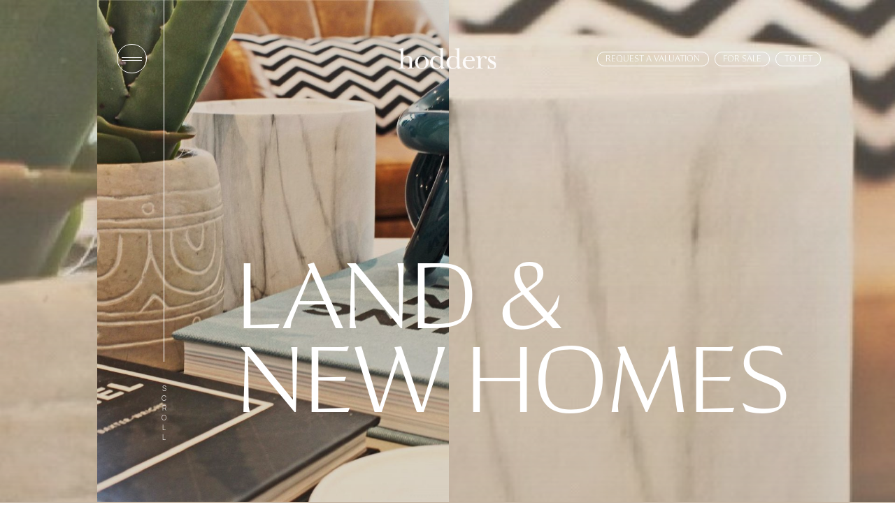

--- FILE ---
content_type: text/html; charset=UTF-8
request_url: https://hodders.net/land-new-homes
body_size: 20360
content:
<!doctype html>
<html lang="en" class="white">
<head>
<!-- Google Tag Manager -->
<script>(function(w,d,s,l,i){w[l]=w[l]||[];w[l].push({'gtm.start':
new Date().getTime(),event:'gtm.js'});var f=d.getElementsByTagName(s)[0],
j=d.createElement(s),dl=l!='dataLayer'?'&l='+l:'';j.async=true;j.src=
'https://www.googletagmanager.com/gtm.js?id='+i+dl;f.parentNode.insertBefore(j,f);
})(window,document,'script','dataLayer','GTM-MR93DVBV');</script>
<!-- End Google Tag Manager -->
	<meta charset="utf-8">
<script type="text/javascript">
/* <![CDATA[ */
 var gform;gform||(document.addEventListener("gform_main_scripts_loaded",function(){gform.scriptsLoaded=!0}),window.addEventListener("DOMContentLoaded",function(){gform.domLoaded=!0}),gform={domLoaded:!1,scriptsLoaded:!1,initializeOnLoaded:function(o){gform.domLoaded&&gform.scriptsLoaded?o():!gform.domLoaded&&gform.scriptsLoaded?window.addEventListener("DOMContentLoaded",o):document.addEventListener("gform_main_scripts_loaded",o)},hooks:{action:{},filter:{}},addAction:function(o,n,r,t){gform.addHook("action",o,n,r,t)},addFilter:function(o,n,r,t){gform.addHook("filter",o,n,r,t)},doAction:function(o){gform.doHook("action",o,arguments)},applyFilters:function(o){return gform.doHook("filter",o,arguments)},removeAction:function(o,n){gform.removeHook("action",o,n)},removeFilter:function(o,n,r){gform.removeHook("filter",o,n,r)},addHook:function(o,n,r,t,i){null==gform.hooks[o][n]&&(gform.hooks[o][n]=[]);var e=gform.hooks[o][n];null==i&&(i=n+"_"+e.length),gform.hooks[o][n].push({tag:i,callable:r,priority:t=null==t?10:t})},doHook:function(n,o,r){var t;if(r=Array.prototype.slice.call(r,1),null!=gform.hooks[n][o]&&((o=gform.hooks[n][o]).sort(function(o,n){return o.priority-n.priority}),o.forEach(function(o){"function"!=typeof(t=o.callable)&&(t=window[t]),"action"==n?t.apply(null,r):r[0]=t.apply(null,r)})),"filter"==n)return r[0]},removeHook:function(o,n,t,i){var r;null!=gform.hooks[o][n]&&(r=(r=gform.hooks[o][n]).filter(function(o,n,r){return!!(null!=i&&i!=o.tag||null!=t&&t!=o.priority)}),gform.hooks[o][n]=r)}}); 
/* ]]> */
</script>

	<meta name="viewport" content="width=device-width, initial-scale=1, shrink-to-fit=no">
	<link rel="stylesheet" href="https://use.typekit.net/xwj6rxb.css">
	<meta name='robots' content='index, follow, max-image-preview:large, max-snippet:-1, max-video-preview:-1' />

	<!-- This site is optimized with the Yoast SEO plugin v19.10 - https://yoast.com/wordpress/plugins/seo/ -->
	<title>Land &amp; New Homes - Hodders</title>
	<meta name="description" content="From back gardens sell-offs to office block repurposing, we’ll support your land purchase and development projects with our professional, diligent and friendly approach." />
	<link rel="canonical" href="https://hodders.net/land-new-homes" />
	<meta property="og:locale" content="en_GB" />
	<meta property="og:type" content="article" />
	<meta property="og:title" content="Land &amp; New Homes - Hodders" />
	<meta property="og:description" content="From back gardens sell-offs to office block repurposing, we’ll support your land purchase and development projects with our professional, diligent and friendly approach." />
	<meta property="og:url" content="https://hodders.net/land-new-homes" />
	<meta property="og:site_name" content="Hodders" />
	<meta property="article:modified_time" content="2022-09-14T15:27:59+00:00" />
	<meta name="twitter:card" content="summary_large_image" />
	<script type="application/ld+json" class="yoast-schema-graph">{"@context":"https://schema.org","@graph":[{"@type":"WebPage","@id":"https://hodders.net/land-new-homes","url":"https://hodders.net/land-new-homes","name":"Land & New Homes - Hodders","isPartOf":{"@id":"https://hodders.net/#website"},"datePublished":"2022-08-04T08:09:48+00:00","dateModified":"2022-09-14T15:27:59+00:00","description":"From back gardens sell-offs to office block repurposing, we’ll support your land purchase and development projects with our professional, diligent and friendly approach.","breadcrumb":{"@id":"https://hodders.net/land-new-homes#breadcrumb"},"inLanguage":"en-GB","potentialAction":[{"@type":"ReadAction","target":["https://hodders.net/land-new-homes"]}]},{"@type":"BreadcrumbList","@id":"https://hodders.net/land-new-homes#breadcrumb","itemListElement":[{"@type":"ListItem","position":1,"name":"Home","item":"https://hodders.net/"},{"@type":"ListItem","position":2,"name":"Land &#038; New Homes"}]},{"@type":"WebSite","@id":"https://hodders.net/#website","url":"https://hodders.net/","name":"Hodders","description":"","potentialAction":[{"@type":"SearchAction","target":{"@type":"EntryPoint","urlTemplate":"https://hodders.net/?s={search_term_string}"},"query-input":"required name=search_term_string"}],"inLanguage":"en-GB"}]}</script>
	<!-- / Yoast SEO plugin. -->


<link rel='dns-prefetch' href='//www.google.com' />
<link rel="alternate" title="oEmbed (JSON)" type="application/json+oembed" href="https://hodders.net/wp-json/oembed/1.0/embed?url=https%3A%2F%2Fhodders.net%2Fland-new-homes" />
<link rel="alternate" title="oEmbed (XML)" type="text/xml+oembed" href="https://hodders.net/wp-json/oembed/1.0/embed?url=https%3A%2F%2Fhodders.net%2Fland-new-homes&#038;format=xml" />
<style id='wp-img-auto-sizes-contain-inline-css' type='text/css'>
img:is([sizes=auto i],[sizes^="auto," i]){contain-intrinsic-size:3000px 1500px}
/*# sourceURL=wp-img-auto-sizes-contain-inline-css */
</style>
<style id='wp-emoji-styles-inline-css' type='text/css'>

	img.wp-smiley, img.emoji {
		display: inline !important;
		border: none !important;
		box-shadow: none !important;
		height: 1em !important;
		width: 1em !important;
		margin: 0 0.07em !important;
		vertical-align: -0.1em !important;
		background: none !important;
		padding: 0 !important;
	}
/*# sourceURL=wp-emoji-styles-inline-css */
</style>
<style id='wp-block-library-inline-css' type='text/css'>
:root{--wp-block-synced-color:#7a00df;--wp-block-synced-color--rgb:122,0,223;--wp-bound-block-color:var(--wp-block-synced-color);--wp-editor-canvas-background:#ddd;--wp-admin-theme-color:#007cba;--wp-admin-theme-color--rgb:0,124,186;--wp-admin-theme-color-darker-10:#006ba1;--wp-admin-theme-color-darker-10--rgb:0,107,160.5;--wp-admin-theme-color-darker-20:#005a87;--wp-admin-theme-color-darker-20--rgb:0,90,135;--wp-admin-border-width-focus:2px}@media (min-resolution:192dpi){:root{--wp-admin-border-width-focus:1.5px}}.wp-element-button{cursor:pointer}:root .has-very-light-gray-background-color{background-color:#eee}:root .has-very-dark-gray-background-color{background-color:#313131}:root .has-very-light-gray-color{color:#eee}:root .has-very-dark-gray-color{color:#313131}:root .has-vivid-green-cyan-to-vivid-cyan-blue-gradient-background{background:linear-gradient(135deg,#00d084,#0693e3)}:root .has-purple-crush-gradient-background{background:linear-gradient(135deg,#34e2e4,#4721fb 50%,#ab1dfe)}:root .has-hazy-dawn-gradient-background{background:linear-gradient(135deg,#faaca8,#dad0ec)}:root .has-subdued-olive-gradient-background{background:linear-gradient(135deg,#fafae1,#67a671)}:root .has-atomic-cream-gradient-background{background:linear-gradient(135deg,#fdd79a,#004a59)}:root .has-nightshade-gradient-background{background:linear-gradient(135deg,#330968,#31cdcf)}:root .has-midnight-gradient-background{background:linear-gradient(135deg,#020381,#2874fc)}:root{--wp--preset--font-size--normal:16px;--wp--preset--font-size--huge:42px}.has-regular-font-size{font-size:1em}.has-larger-font-size{font-size:2.625em}.has-normal-font-size{font-size:var(--wp--preset--font-size--normal)}.has-huge-font-size{font-size:var(--wp--preset--font-size--huge)}.has-text-align-center{text-align:center}.has-text-align-left{text-align:left}.has-text-align-right{text-align:right}.has-fit-text{white-space:nowrap!important}#end-resizable-editor-section{display:none}.aligncenter{clear:both}.items-justified-left{justify-content:flex-start}.items-justified-center{justify-content:center}.items-justified-right{justify-content:flex-end}.items-justified-space-between{justify-content:space-between}.screen-reader-text{border:0;clip-path:inset(50%);height:1px;margin:-1px;overflow:hidden;padding:0;position:absolute;width:1px;word-wrap:normal!important}.screen-reader-text:focus{background-color:#ddd;clip-path:none;color:#444;display:block;font-size:1em;height:auto;left:5px;line-height:normal;padding:15px 23px 14px;text-decoration:none;top:5px;width:auto;z-index:100000}html :where(.has-border-color){border-style:solid}html :where([style*=border-top-color]){border-top-style:solid}html :where([style*=border-right-color]){border-right-style:solid}html :where([style*=border-bottom-color]){border-bottom-style:solid}html :where([style*=border-left-color]){border-left-style:solid}html :where([style*=border-width]){border-style:solid}html :where([style*=border-top-width]){border-top-style:solid}html :where([style*=border-right-width]){border-right-style:solid}html :where([style*=border-bottom-width]){border-bottom-style:solid}html :where([style*=border-left-width]){border-left-style:solid}html :where(img[class*=wp-image-]){height:auto;max-width:100%}:where(figure){margin:0 0 1em}html :where(.is-position-sticky){--wp-admin--admin-bar--position-offset:var(--wp-admin--admin-bar--height,0px)}@media screen and (max-width:600px){html :where(.is-position-sticky){--wp-admin--admin-bar--position-offset:0px}}

/*# sourceURL=wp-block-library-inline-css */
</style><style id='global-styles-inline-css' type='text/css'>
:root{--wp--preset--aspect-ratio--square: 1;--wp--preset--aspect-ratio--4-3: 4/3;--wp--preset--aspect-ratio--3-4: 3/4;--wp--preset--aspect-ratio--3-2: 3/2;--wp--preset--aspect-ratio--2-3: 2/3;--wp--preset--aspect-ratio--16-9: 16/9;--wp--preset--aspect-ratio--9-16: 9/16;--wp--preset--color--black: #000000;--wp--preset--color--cyan-bluish-gray: #abb8c3;--wp--preset--color--white: #ffffff;--wp--preset--color--pale-pink: #f78da7;--wp--preset--color--vivid-red: #cf2e2e;--wp--preset--color--luminous-vivid-orange: #ff6900;--wp--preset--color--luminous-vivid-amber: #fcb900;--wp--preset--color--light-green-cyan: #7bdcb5;--wp--preset--color--vivid-green-cyan: #00d084;--wp--preset--color--pale-cyan-blue: #8ed1fc;--wp--preset--color--vivid-cyan-blue: #0693e3;--wp--preset--color--vivid-purple: #9b51e0;--wp--preset--gradient--vivid-cyan-blue-to-vivid-purple: linear-gradient(135deg,rgb(6,147,227) 0%,rgb(155,81,224) 100%);--wp--preset--gradient--light-green-cyan-to-vivid-green-cyan: linear-gradient(135deg,rgb(122,220,180) 0%,rgb(0,208,130) 100%);--wp--preset--gradient--luminous-vivid-amber-to-luminous-vivid-orange: linear-gradient(135deg,rgb(252,185,0) 0%,rgb(255,105,0) 100%);--wp--preset--gradient--luminous-vivid-orange-to-vivid-red: linear-gradient(135deg,rgb(255,105,0) 0%,rgb(207,46,46) 100%);--wp--preset--gradient--very-light-gray-to-cyan-bluish-gray: linear-gradient(135deg,rgb(238,238,238) 0%,rgb(169,184,195) 100%);--wp--preset--gradient--cool-to-warm-spectrum: linear-gradient(135deg,rgb(74,234,220) 0%,rgb(151,120,209) 20%,rgb(207,42,186) 40%,rgb(238,44,130) 60%,rgb(251,105,98) 80%,rgb(254,248,76) 100%);--wp--preset--gradient--blush-light-purple: linear-gradient(135deg,rgb(255,206,236) 0%,rgb(152,150,240) 100%);--wp--preset--gradient--blush-bordeaux: linear-gradient(135deg,rgb(254,205,165) 0%,rgb(254,45,45) 50%,rgb(107,0,62) 100%);--wp--preset--gradient--luminous-dusk: linear-gradient(135deg,rgb(255,203,112) 0%,rgb(199,81,192) 50%,rgb(65,88,208) 100%);--wp--preset--gradient--pale-ocean: linear-gradient(135deg,rgb(255,245,203) 0%,rgb(182,227,212) 50%,rgb(51,167,181) 100%);--wp--preset--gradient--electric-grass: linear-gradient(135deg,rgb(202,248,128) 0%,rgb(113,206,126) 100%);--wp--preset--gradient--midnight: linear-gradient(135deg,rgb(2,3,129) 0%,rgb(40,116,252) 100%);--wp--preset--font-size--small: 13px;--wp--preset--font-size--medium: 20px;--wp--preset--font-size--large: 36px;--wp--preset--font-size--x-large: 42px;--wp--preset--spacing--20: 0.44rem;--wp--preset--spacing--30: 0.67rem;--wp--preset--spacing--40: 1rem;--wp--preset--spacing--50: 1.5rem;--wp--preset--spacing--60: 2.25rem;--wp--preset--spacing--70: 3.38rem;--wp--preset--spacing--80: 5.06rem;--wp--preset--shadow--natural: 6px 6px 9px rgba(0, 0, 0, 0.2);--wp--preset--shadow--deep: 12px 12px 50px rgba(0, 0, 0, 0.4);--wp--preset--shadow--sharp: 6px 6px 0px rgba(0, 0, 0, 0.2);--wp--preset--shadow--outlined: 6px 6px 0px -3px rgb(255, 255, 255), 6px 6px rgb(0, 0, 0);--wp--preset--shadow--crisp: 6px 6px 0px rgb(0, 0, 0);}:where(.is-layout-flex){gap: 0.5em;}:where(.is-layout-grid){gap: 0.5em;}body .is-layout-flex{display: flex;}.is-layout-flex{flex-wrap: wrap;align-items: center;}.is-layout-flex > :is(*, div){margin: 0;}body .is-layout-grid{display: grid;}.is-layout-grid > :is(*, div){margin: 0;}:where(.wp-block-columns.is-layout-flex){gap: 2em;}:where(.wp-block-columns.is-layout-grid){gap: 2em;}:where(.wp-block-post-template.is-layout-flex){gap: 1.25em;}:where(.wp-block-post-template.is-layout-grid){gap: 1.25em;}.has-black-color{color: var(--wp--preset--color--black) !important;}.has-cyan-bluish-gray-color{color: var(--wp--preset--color--cyan-bluish-gray) !important;}.has-white-color{color: var(--wp--preset--color--white) !important;}.has-pale-pink-color{color: var(--wp--preset--color--pale-pink) !important;}.has-vivid-red-color{color: var(--wp--preset--color--vivid-red) !important;}.has-luminous-vivid-orange-color{color: var(--wp--preset--color--luminous-vivid-orange) !important;}.has-luminous-vivid-amber-color{color: var(--wp--preset--color--luminous-vivid-amber) !important;}.has-light-green-cyan-color{color: var(--wp--preset--color--light-green-cyan) !important;}.has-vivid-green-cyan-color{color: var(--wp--preset--color--vivid-green-cyan) !important;}.has-pale-cyan-blue-color{color: var(--wp--preset--color--pale-cyan-blue) !important;}.has-vivid-cyan-blue-color{color: var(--wp--preset--color--vivid-cyan-blue) !important;}.has-vivid-purple-color{color: var(--wp--preset--color--vivid-purple) !important;}.has-black-background-color{background-color: var(--wp--preset--color--black) !important;}.has-cyan-bluish-gray-background-color{background-color: var(--wp--preset--color--cyan-bluish-gray) !important;}.has-white-background-color{background-color: var(--wp--preset--color--white) !important;}.has-pale-pink-background-color{background-color: var(--wp--preset--color--pale-pink) !important;}.has-vivid-red-background-color{background-color: var(--wp--preset--color--vivid-red) !important;}.has-luminous-vivid-orange-background-color{background-color: var(--wp--preset--color--luminous-vivid-orange) !important;}.has-luminous-vivid-amber-background-color{background-color: var(--wp--preset--color--luminous-vivid-amber) !important;}.has-light-green-cyan-background-color{background-color: var(--wp--preset--color--light-green-cyan) !important;}.has-vivid-green-cyan-background-color{background-color: var(--wp--preset--color--vivid-green-cyan) !important;}.has-pale-cyan-blue-background-color{background-color: var(--wp--preset--color--pale-cyan-blue) !important;}.has-vivid-cyan-blue-background-color{background-color: var(--wp--preset--color--vivid-cyan-blue) !important;}.has-vivid-purple-background-color{background-color: var(--wp--preset--color--vivid-purple) !important;}.has-black-border-color{border-color: var(--wp--preset--color--black) !important;}.has-cyan-bluish-gray-border-color{border-color: var(--wp--preset--color--cyan-bluish-gray) !important;}.has-white-border-color{border-color: var(--wp--preset--color--white) !important;}.has-pale-pink-border-color{border-color: var(--wp--preset--color--pale-pink) !important;}.has-vivid-red-border-color{border-color: var(--wp--preset--color--vivid-red) !important;}.has-luminous-vivid-orange-border-color{border-color: var(--wp--preset--color--luminous-vivid-orange) !important;}.has-luminous-vivid-amber-border-color{border-color: var(--wp--preset--color--luminous-vivid-amber) !important;}.has-light-green-cyan-border-color{border-color: var(--wp--preset--color--light-green-cyan) !important;}.has-vivid-green-cyan-border-color{border-color: var(--wp--preset--color--vivid-green-cyan) !important;}.has-pale-cyan-blue-border-color{border-color: var(--wp--preset--color--pale-cyan-blue) !important;}.has-vivid-cyan-blue-border-color{border-color: var(--wp--preset--color--vivid-cyan-blue) !important;}.has-vivid-purple-border-color{border-color: var(--wp--preset--color--vivid-purple) !important;}.has-vivid-cyan-blue-to-vivid-purple-gradient-background{background: var(--wp--preset--gradient--vivid-cyan-blue-to-vivid-purple) !important;}.has-light-green-cyan-to-vivid-green-cyan-gradient-background{background: var(--wp--preset--gradient--light-green-cyan-to-vivid-green-cyan) !important;}.has-luminous-vivid-amber-to-luminous-vivid-orange-gradient-background{background: var(--wp--preset--gradient--luminous-vivid-amber-to-luminous-vivid-orange) !important;}.has-luminous-vivid-orange-to-vivid-red-gradient-background{background: var(--wp--preset--gradient--luminous-vivid-orange-to-vivid-red) !important;}.has-very-light-gray-to-cyan-bluish-gray-gradient-background{background: var(--wp--preset--gradient--very-light-gray-to-cyan-bluish-gray) !important;}.has-cool-to-warm-spectrum-gradient-background{background: var(--wp--preset--gradient--cool-to-warm-spectrum) !important;}.has-blush-light-purple-gradient-background{background: var(--wp--preset--gradient--blush-light-purple) !important;}.has-blush-bordeaux-gradient-background{background: var(--wp--preset--gradient--blush-bordeaux) !important;}.has-luminous-dusk-gradient-background{background: var(--wp--preset--gradient--luminous-dusk) !important;}.has-pale-ocean-gradient-background{background: var(--wp--preset--gradient--pale-ocean) !important;}.has-electric-grass-gradient-background{background: var(--wp--preset--gradient--electric-grass) !important;}.has-midnight-gradient-background{background: var(--wp--preset--gradient--midnight) !important;}.has-small-font-size{font-size: var(--wp--preset--font-size--small) !important;}.has-medium-font-size{font-size: var(--wp--preset--font-size--medium) !important;}.has-large-font-size{font-size: var(--wp--preset--font-size--large) !important;}.has-x-large-font-size{font-size: var(--wp--preset--font-size--x-large) !important;}
/*# sourceURL=global-styles-inline-css */
</style>

<style id='classic-theme-styles-inline-css' type='text/css'>
/*! This file is auto-generated */
.wp-block-button__link{color:#fff;background-color:#32373c;border-radius:9999px;box-shadow:none;text-decoration:none;padding:calc(.667em + 2px) calc(1.333em + 2px);font-size:1.125em}.wp-block-file__button{background:#32373c;color:#fff;text-decoration:none}
/*# sourceURL=/wp-includes/css/classic-themes.min.css */
</style>
<link rel='stylesheet' id='multiselect-css' href='https://hodders.net/wp-content/cache/autoptimize/css/autoptimize_single_3ca771c454b7c5db7265a5e1ebbe8731.css?ver=2.4.18' type='text/css' media='all' />
<link rel='stylesheet' id='propertyhive-general-css' href='https://hodders.net/wp-content/cache/autoptimize/css/autoptimize_single_d987ba0f06e2afe9ef062d7d915c9641.css?ver=1.5.43' type='text/css' media='all' />
<link rel='stylesheet' id='style-css' href='https://hodders.net/wp-content/cache/autoptimize/css/autoptimize_single_bc50a9b27a7767cc8d570a26459856a7.css?ver=6.9' type='text/css' media='all' />
<script type="text/javascript" src="https://hodders.net/wp-content/cache/autoptimize/js/autoptimize_single_8fb8fee4fcc3cc86ff6c724154c49c42.js" id="jquery-js"></script>
<link rel="https://api.w.org/" href="https://hodders.net/wp-json/" /><link rel="alternate" title="JSON" type="application/json" href="https://hodders.net/wp-json/wp/v2/pages/23" /><link rel='shortlink' href='https://hodders.net/?p=23' />
<link rel="apple-touch-icon" sizes="180x180" href="/wp-content/uploads/fbrfg/apple-touch-icon.png">
<link rel="icon" type="image/png" sizes="32x32" href="/wp-content/uploads/fbrfg/favicon-32x32.png">
<link rel="icon" type="image/png" sizes="16x16" href="/wp-content/uploads/fbrfg/favicon-16x16.png">
<link rel="manifest" href="/wp-content/uploads/fbrfg/site.webmanifest">
<link rel="mask-icon" href="/wp-content/uploads/fbrfg/safari-pinned-tab.svg" color="#5bbad5">
<link rel="shortcut icon" href="/wp-content/uploads/fbrfg/favicon.ico">
<meta name="msapplication-TileColor" content="#da532c">
<meta name="msapplication-config" content="/wp-content/uploads/fbrfg/browserconfig.xml">
<meta name="theme-color" content="#ffffff">
</head>
<body class="wp-singular page-template-default page page-id-23 wp-theme-hodders">
<!-- Google Tag Manager (noscript) -->
<noscript><iframe src="https://www.googletagmanager.com/ns.html?id=GTM-MR93DVBV"
height="0" width="0" style="display:none;visibility:hidden"></iframe></noscript>
<!-- End Google Tag Manager (noscript) -->

	<ul>
		<li><button aria-label="Toggle menu"><span></span></button>
	</ul>

	<nav>
		<ul class="main">
			<li id="menu-item-250" class="menu-item menu-item-type-post_type menu-item-object-page menu-item-home menu-item-250"><a href="https://hodders.net/">Home</a></li>
<li id="menu-item-251" class="menu-item menu-item-type-post_type menu-item-object-page menu-item-251"><a href="https://hodders.net/about-us">About Us</a></li>
<li id="menu-item-252" class="menu-item menu-item-type-post_type menu-item-object-page menu-item-252"><a href="https://hodders.net/meet-the-team">Meet the Team</a></li>
<li id="menu-item-253" class="menu-item menu-item-type-post_type menu-item-object-page menu-item-253"><a href="https://hodders.net/sell-with-us">Sell with Us</a></li>
<li id="menu-item-254" class="menu-item menu-item-type-post_type menu-item-object-page menu-item-254"><a href="https://hodders.net/let-with-us">Let with Us</a></li>
<li id="menu-item-257" class="menu-item menu-item-type-post_type menu-item-object-page current-menu-item page_item page-item-23 current_page_item menu-item-257"><a href="https://hodders.net/land-new-homes" aria-current="page">Land &#038; New Homes</a></li>
<li id="menu-item-255" class="menu-item menu-item-type-post_type menu-item-object-page menu-item-255"><a href="https://hodders.net/recently-sold">Recently Sold</a></li>
<li id="menu-item-256" class="menu-item menu-item-type-post_type menu-item-object-page menu-item-256"><a href="https://hodders.net/recently-let">Recently Let</a></li>
<li id="menu-item-258" class="menu-item menu-item-type-post_type menu-item-object-page menu-item-258"><a href="https://hodders.net/contact">Contact</a></li>
			<li><a href="https://hodders.net#anchor/clients">Our Client Reviews</a></li>
			<!--
			<li><a href="https://pageturner.guildproperty.co.uk/hodde8" target="_blank">Read Our Magazine</a></li>
			-->
					</ul>
		<ul class="terms">
			<li id="menu-item-13834" class="menu-item menu-item-type-custom menu-item-object-custom menu-item-13834"><a target="_blank" href="https://hodders.net/wp-content/uploads/2023/05/TPOE102-In-House-Complaints-Procedure-Template-003-002.pdf">Complaints Procedures</a></li>
<li id="menu-item-13833" class="menu-item menu-item-type-custom menu-item-object-custom menu-item-13833"><a target="_blank" href="https://hodders.net/wp-content/uploads/2025/02/TOB.SPL-2.pdf">Lettings Fees</a></li>
<li id="menu-item-13836" class="menu-item menu-item-type-custom menu-item-object-custom menu-item-13836"><a target="_blank" href="https://hodders.net/wp-content/uploads/2023/09/COMPLIANCE-SAMPLE-002.pdf">Tenant Fees</a></li>
<li id="menu-item-13838" class="menu-item menu-item-type-custom menu-item-object-custom menu-item-13838"><a target="_blank" href="https://hodders.net/wp-content/uploads/2024/04/Page-Rodgers-Estate-Agents-Limited-security-cert-2024-1.pdf">CMP Membership</a></li>
<li id="menu-item-244" class="menu-item menu-item-type-post_type menu-item-object-page menu-item-244"><a href="https://hodders.net/terms-and-conditions">Terms &#038; Conditions</a></li>
<li id="menu-item-245" class="menu-item menu-item-type-post_type menu-item-object-page menu-item-privacy-policy menu-item-245"><a rel="privacy-policy" href="https://hodders.net/privacy-policy">Privacy Policy</a></li>
<li id="menu-item-246" class="menu-item menu-item-type-post_type menu-item-object-page menu-item-246"><a href="https://hodders.net/cookie-policy">Cookie Policy</a></li>
<li id="menu-item-2008" class="menu-item menu-item-type-post_type menu-item-object-page menu-item-2008"><a href="https://hodders.net/careers">Careers</a></li>
<li id="menu-item-15266" class="menu-item menu-item-type-post_type menu-item-object-page menu-item-15266"><a href="https://hodders.net/anti-money-laundering">Anti Money Laundering</a></li>
		</ul>
		<ul class="buttons">
			<li><a href="https://hodders.net/properties?department=residential-sales" class="btn serif"><span>Properties </span>for Sale</a></li>
			<li><a href="https://hodders.net/properties?department=residential-lettings" class="btn serif"><span>Properties </span>to Let</a></li>
			<li><a href="#form/request-a-valuation" class="btn serif">Request a Valuation</a></li>
			<li><a href="https://hodders.fixflo.com/issuereport/CreateIssue" class="btn serif" target="_blank">Report a Maintenance Issue</a></li>
		</ul>
		<ul id="menu-social" class="social"><li id="menu-item-1829" class="instagram menu-item menu-item-type-custom menu-item-object-custom menu-item-1829"><a target="_blank" href="https://www.instagram.com/hodders_estateagents/">Instagram</a></li>
<li id="menu-item-247" class="menu-item menu-item-type-custom menu-item-object-custom menu-item-247"><a target="_blank" href="https://www.facebook.com/HoddersEstateAgents">Facebook</a></li>
<li id="menu-item-248" class="menu-item menu-item-type-custom menu-item-object-custom menu-item-248"><a target="_blank" href="https://twitter.com/hoddersonline">Twitter</a></li>
<li id="menu-item-249" class="menu-item menu-item-type-custom menu-item-object-custom menu-item-249"><a target="_blank" href="https://www.linkedin.com/company/hodders">LinkedIn</a></li>
</ul>	</nav>

	<header>
		<h1><a href="https://hodders.net"><img src="https://hodders.net/wp-content/themes/hodders/images/logo.svg" alt="Hodders"></a></h1>
		<ul>
			<li><a href="#form/request-a-valuation" class="btn serif">Request a Valuation</a></li>
			<li><a href="https://hodders.net/properties?department=residential-sales" class="btn serif">For Sale</a></li>
			<li><a href="https://hodders.net/properties?department=residential-lettings" class="btn serif">To Let</a></li>
		</ul>
	</header>

	<main>				<header class="promo-heading animc">
						<figure><img fetchpriority="high" decoding="async" width="754" height="1078" src="https://hodders.net/wp-content/uploads/2022/08/land-and-new-homes-1@2x-754x1078.jpg" class="attachment-754x1078 size-754x1078" alt="" /><span></span></figure>
						<figure><img decoding="async" width="754" height="1078" src="https://hodders.net/wp-content/uploads/2022/08/land-and-new-homes-2@2x-754x1078.jpg" class="attachment-754x1078 size-754x1078" alt="" srcset="https://hodders.net/wp-content/uploads/2022/08/land-and-new-homes-2@2x-754x1078.jpg 754w, https://hodders.net/wp-content/uploads/2022/08/land-and-new-homes-2@2x-210x300.jpg 210w, https://hodders.net/wp-content/uploads/2022/08/land-and-new-homes-2@2x-716x1024.jpg 716w, https://hodders.net/wp-content/uploads/2022/08/land-and-new-homes-2@2x-1074x1536.jpg 1074w, https://hodders.net/wp-content/uploads/2022/08/land-and-new-homes-2@2x-1432x2048.jpg 1432w, https://hodders.net/wp-content/uploads/2022/08/land-and-new-homes-2@2x-140x200.jpg 140w, https://hodders.net/wp-content/uploads/2022/08/land-and-new-homes-2@2x-242x346.jpg 242w, https://hodders.net/wp-content/uploads/2022/08/land-and-new-homes-2@2x-603x862.jpg 603w, https://hodders.net/wp-content/uploads/2022/08/land-and-new-homes-2@2x-1399x2000.jpg 1399w, https://hodders.net/wp-content/uploads/2022/08/land-and-new-homes-2@2x.jpg 1508w" sizes="(max-width: 754px) 100vw, 754px" /></figure>
						<h1>Land &#038; <span>New Homes</span></h1>
			<p>Scroll</p>
		</header>

				<section class="promo-overview with-heading animc">
						<h2>Your local development partner</h2>
			<p>From back gardens sell-offs to office block repurposing, we’ll support your land purchase and development projects with our professional, diligent and friendly approach.</p>
			<ul>
				<li><a href="#anchor/developments" target="_self" class="btnc">View Developments<span><span>+</span></span></a></li>
			</ul>
					</section>

				<section class="promo-images-text animc">
						<figure><img decoding="async" width="547" height="772" src="https://hodders.net/wp-content/uploads/2022/08/land-and-new-homes-3@2x-547x772.jpg" class="attachment-547x772 size-547x772" alt="" srcset="https://hodders.net/wp-content/uploads/2022/08/land-and-new-homes-3@2x-547x772.jpg 547w, https://hodders.net/wp-content/uploads/2022/08/land-and-new-homes-3@2x-213x300.jpg 213w, https://hodders.net/wp-content/uploads/2022/08/land-and-new-homes-3@2x-726x1024.jpg 726w, https://hodders.net/wp-content/uploads/2022/08/land-and-new-homes-3@2x-1088x1536.jpg 1088w, https://hodders.net/wp-content/uploads/2022/08/land-and-new-homes-3@2x-142x200.jpg 142w, https://hodders.net/wp-content/uploads/2022/08/land-and-new-homes-3@2x-242x342.jpg 242w, https://hodders.net/wp-content/uploads/2022/08/land-and-new-homes-3@2x-603x851.jpg 603w, https://hodders.net/wp-content/uploads/2022/08/land-and-new-homes-3@2x-833x1177.jpg 833w, https://hodders.net/wp-content/uploads/2022/08/land-and-new-homes-3@2x.jpg 1094w" sizes="(max-width: 547px) 100vw, 547px" /></figure>
						<figure><img loading="lazy" decoding="async" width="1115" height="1277" src="https://hodders.net/wp-content/uploads/2022/08/land-and-new-homes-4@2x-1115x1277.jpg" class="attachment-1115x1277 size-1115x1277" alt="" srcset="https://hodders.net/wp-content/uploads/2022/08/land-and-new-homes-4@2x-1115x1277.jpg 1115w, https://hodders.net/wp-content/uploads/2022/08/land-and-new-homes-4@2x-262x300.jpg 262w, https://hodders.net/wp-content/uploads/2022/08/land-and-new-homes-4@2x-894x1024.jpg 894w, https://hodders.net/wp-content/uploads/2022/08/land-and-new-homes-4@2x-1341x1536.jpg 1341w, https://hodders.net/wp-content/uploads/2022/08/land-and-new-homes-4@2x-1788x2048.jpg 1788w, https://hodders.net/wp-content/uploads/2022/08/land-and-new-homes-4@2x-175x200.jpg 175w, https://hodders.net/wp-content/uploads/2022/08/land-and-new-homes-4@2x-242x277.jpg 242w, https://hodders.net/wp-content/uploads/2022/08/land-and-new-homes-4@2x-603x691.jpg 603w, https://hodders.net/wp-content/uploads/2022/08/land-and-new-homes-4@2x-1746x2000.jpg 1746w" sizes="auto, (max-width: 1115px) 100vw, 1115px" /></figure>
						<h2>In-depth market knowledge</h2>
			<p>Need advice on the right mix of units for your development? Or unsure of how to spec out your refurbishment for the best returns? Give us a call. With years of experience and a very real handle on what buyers and investors want, we’ll guide you with authority while keeping one eye on the commercial reality of developing new homes.</p>
		</section>

				<section class="promo-columns animc">
						<div class="col">
								<h2>Support from start to finish</h2>
				<p>Think of us as your extended team, here to help you with every element of the land acquisition and development process. We can find and negotiate the perfect plot of land for you, hand over keys to excited new homeowners, and deal with any snags. We really are the extra pair of experienced hands you need in your business. And if we can’t help you, our trusted network of contacts in the property industry can. We work with proven architects, development consultants, mortgage brokers and conveyancers – all given the hodders stamp of approval and perfectly placed to support your project.</p>
			</div>
						<div class="col">
								<h2>New homes sales &#038; marketing partners</h2>
				<p>Maximise profitability and minimise fuss when you partner with our dedicated land and new homes team. As part of the Land and New Homes Network, we’ll work with you to create a captivating story that attracts the right buyers and investors from across the UK.</p>
<p>And with extensive experience, our land and new homes team can support the entire sales and marketing process. We can take care of CGI renders, brochure and strategies to sell your builds off-plan, create a local buzz, and staff and style your show homes. We’ll even move the furniture around in your show homes if we need to – all with the goal of selling your plots quickly and seamlessly.</p>
			</div>
					</section>

				<section class="promo-developments anchor animc" data-anchor="developments">
			<div class="slides">
								<div class="slide beige">
					<figure>
						<img loading="lazy" decoding="async" width="801" height="1091" src="https://hodders.net/wp-content/uploads/2022/08/Nexus-801x1091.jpg" class="attachment-801x1091 size-801x1091" alt="" srcset="https://hodders.net/wp-content/uploads/2022/08/Nexus-801x1091.jpg 801w, https://hodders.net/wp-content/uploads/2022/08/Nexus-220x300.jpg 220w, https://hodders.net/wp-content/uploads/2022/08/Nexus-752x1024.jpg 752w, https://hodders.net/wp-content/uploads/2022/08/Nexus-1128x1536.jpg 1128w, https://hodders.net/wp-content/uploads/2022/08/Nexus-1504x2048.jpg 1504w, https://hodders.net/wp-content/uploads/2022/08/Nexus-147x200.jpg 147w, https://hodders.net/wp-content/uploads/2022/08/Nexus-242x330.jpg 242w, https://hodders.net/wp-content/uploads/2022/08/Nexus-603x821.jpg 603w, https://hodders.net/wp-content/uploads/2022/08/Nexus-1468x2000.jpg 1468w, https://hodders.net/wp-content/uploads/2022/08/Nexus.jpg 1602w" sizes="auto, (max-width: 801px) 100vw, 801px" />						<h2>Nexus</h2>
						<button type="button" class="slick-prev"></button>
						<button type="button" class="slick-next"></button>
					</figure>
					<div>
												<h3>Chertsey</h3>
						<p>Nestled in the heart of Chertsey you’ll find Nexus – a contemporary collection of one- and two-bedroom apartments artfully designed for modern living.</p>
						<ul>
														<li><a href="https://hodders.net/wp-content/uploads/2022/08/NEXUS_Brochure-with-side-extension.pdf" target="_blank">Download brochure</a></li>
														<li><a href="https://hodders.net/wp-content/uploads/2022/08/Nexus.pdf" target="_blank">Download case study</a></li>
													</ul>
											</div>
				</div>
								<div class="slide white">
					<figure>
						<img loading="lazy" decoding="async" width="801" height="1091" src="https://hodders.net/wp-content/uploads/2022/08/Birch-House-min-801x1091.jpg" class="attachment-801x1091 size-801x1091" alt="" srcset="https://hodders.net/wp-content/uploads/2022/08/Birch-House-min-801x1091.jpg 801w, https://hodders.net/wp-content/uploads/2022/08/Birch-House-min-220x300.jpg 220w, https://hodders.net/wp-content/uploads/2022/08/Birch-House-min-752x1024.jpg 752w, https://hodders.net/wp-content/uploads/2022/08/Birch-House-min-1128x1536.jpg 1128w, https://hodders.net/wp-content/uploads/2022/08/Birch-House-min-1504x2048.jpg 1504w, https://hodders.net/wp-content/uploads/2022/08/Birch-House-min-147x200.jpg 147w, https://hodders.net/wp-content/uploads/2022/08/Birch-House-min-242x330.jpg 242w, https://hodders.net/wp-content/uploads/2022/08/Birch-House-min-603x821.jpg 603w, https://hodders.net/wp-content/uploads/2022/08/Birch-House-min-1468x2000.jpg 1468w, https://hodders.net/wp-content/uploads/2022/08/Birch-House-min.jpg 1602w" sizes="auto, (max-width: 801px) 100vw, 801px" />						<h2>Birch House</h2>
						<button type="button" class="slick-prev"></button>
						<button type="button" class="slick-next"></button>
					</figure>
					<div>
												<h3>Chertsey</h3>
						<p>Birch House is a brand-new purpose-built luxury gated development of 6 one- &#038; two-bedroom apartments in the heart of Chertsey. Providing the best in contemporary design and high standard finishes with carefully planned living spaces. </p>
						<ul>
														<li><a href="https://hodders.net/wp-content/uploads/2022/08/STER15425-Birch-House-Brochure-12pp_v7_web.pdf" target="_blank">Download brochure</a></li>
														<li><a href="https://hodders.net/wp-content/uploads/2022/08/Birch-House.pdf" target="_blank">Download case study</a></li>
													</ul>
											</div>
				</div>
								<div class="slide beige">
					<figure>
						<img loading="lazy" decoding="async" width="801" height="1091" src="https://hodders.net/wp-content/uploads/2022/08/developments-1@2x-801x1091.jpg" class="attachment-801x1091 size-801x1091" alt="" srcset="https://hodders.net/wp-content/uploads/2022/08/developments-1@2x-801x1091.jpg 801w, https://hodders.net/wp-content/uploads/2022/08/developments-1@2x-220x300.jpg 220w, https://hodders.net/wp-content/uploads/2022/08/developments-1@2x-752x1024.jpg 752w, https://hodders.net/wp-content/uploads/2022/08/developments-1@2x-1128x1536.jpg 1128w, https://hodders.net/wp-content/uploads/2022/08/developments-1@2x-1504x2048.jpg 1504w, https://hodders.net/wp-content/uploads/2022/08/developments-1@2x-147x200.jpg 147w, https://hodders.net/wp-content/uploads/2022/08/developments-1@2x-242x330.jpg 242w, https://hodders.net/wp-content/uploads/2022/08/developments-1@2x-603x821.jpg 603w, https://hodders.net/wp-content/uploads/2022/08/developments-1@2x-1468x2000.jpg 1468w, https://hodders.net/wp-content/uploads/2022/08/developments-1@2x.jpg 1602w" sizes="auto, (max-width: 801px) 100vw, 801px" />						<h2>Angel Cottages</h2>
						<button type="button" class="slick-prev"></button>
						<button type="button" class="slick-next"></button>
					</figure>
					<div>
												<h3>Shepperton</h3>
						<p>The development now known as Angel Cottages is a period building used as a restaurant called Edwins. Lux Homes Limited acquired the site and transformed the building into two beautiful semi-detached, three bedroom cottages.</p>
						<ul>
														<li><a href="https://hodders.net/wp-content/uploads/2022/09/Hodders-A4-Landscape-Brochure_LR2.pdf" target="_blank">Download brochure</a></li>
														<li><a href="https://hodders.net/wp-content/uploads/2022/08/Angel-Cottages.pdf" target="_blank">Download case study</a></li>
													</ul>
											</div>
				</div>
								<div class="slide white">
					<figure>
						<img loading="lazy" decoding="async" width="801" height="1091" src="https://hodders.net/wp-content/uploads/2022/08/Bridge-801x1091.jpg" class="attachment-801x1091 size-801x1091" alt="" srcset="https://hodders.net/wp-content/uploads/2022/08/Bridge-801x1091.jpg 801w, https://hodders.net/wp-content/uploads/2022/08/Bridge-220x300.jpg 220w, https://hodders.net/wp-content/uploads/2022/08/Bridge-752x1024.jpg 752w, https://hodders.net/wp-content/uploads/2022/08/Bridge-1128x1536.jpg 1128w, https://hodders.net/wp-content/uploads/2022/08/Bridge-1504x2048.jpg 1504w, https://hodders.net/wp-content/uploads/2022/08/Bridge-147x200.jpg 147w, https://hodders.net/wp-content/uploads/2022/08/Bridge-242x330.jpg 242w, https://hodders.net/wp-content/uploads/2022/08/Bridge-603x821.jpg 603w, https://hodders.net/wp-content/uploads/2022/08/Bridge-1468x2000.jpg 1468w, https://hodders.net/wp-content/uploads/2022/08/Bridge.jpg 1602w" sizes="auto, (max-width: 801px) 100vw, 801px" />						<h2>Bridge Court</h2>
						<button type="button" class="slick-prev"></button>
						<button type="button" class="slick-next"></button>
					</figure>
					<div>
						<p>A small development of 6 brand new build properties consisting of four 1 bedroom apartments (Bridge Court) and two 2-bedroom semi-detached houses (Weyview Court) situated in a quiet residential setting in New Haw. Weyview Court has delightful views overlooking the local golf course.</p>
						<ul>
														<li><a href="https://hodders.net/wp-content/uploads/2022/09/Bridge-Court_-Brochure.pdf" target="_blank">Download brochure</a></li>
													</ul>
											</div>
				</div>
								<div class="slide beige">
					<figure>
						<img loading="lazy" decoding="async" width="801" height="1091" src="https://hodders.net/wp-content/uploads/2022/08/Four-Corners-801x1091.jpg" class="attachment-801x1091 size-801x1091" alt="" srcset="https://hodders.net/wp-content/uploads/2022/08/Four-Corners-801x1091.jpg 801w, https://hodders.net/wp-content/uploads/2022/08/Four-Corners-220x300.jpg 220w, https://hodders.net/wp-content/uploads/2022/08/Four-Corners-752x1024.jpg 752w, https://hodders.net/wp-content/uploads/2022/08/Four-Corners-1128x1536.jpg 1128w, https://hodders.net/wp-content/uploads/2022/08/Four-Corners-1504x2048.jpg 1504w, https://hodders.net/wp-content/uploads/2022/08/Four-Corners-147x200.jpg 147w, https://hodders.net/wp-content/uploads/2022/08/Four-Corners-242x330.jpg 242w, https://hodders.net/wp-content/uploads/2022/08/Four-Corners-603x821.jpg 603w, https://hodders.net/wp-content/uploads/2022/08/Four-Corners-1468x2000.jpg 1468w, https://hodders.net/wp-content/uploads/2022/08/Four-Corners.jpg 1602w" sizes="auto, (max-width: 801px) 100vw, 801px" />						<h2>Four Corners</h2>
						<button type="button" class="slick-prev"></button>
						<button type="button" class="slick-next"></button>
					</figure>
					<div>
												<h3>Chertsey</h3>
						<p>Four Corners is an exciting new development of 41 – 1–2-bedroom apartments in the centre of Chertsey. Formerly known as Cegidim House it was converted into apartments by a local developer. The apartments offer spacious open plan modern living with high specification contemporary fitted kitchens and well-designed bathrooms with porcelain tiles and chrome fixtures.</p>
						<ul>
														<li><a href="https://hodders.net/wp-content/uploads/2022/09/Hodders-Four-Corners-Brochure-Update-compressed.pdf" target="_blank">Download brochure</a></li>
													</ul>
											</div>
				</div>
								<div class="slide white">
					<figure>
						<img loading="lazy" decoding="async" width="801" height="1091" src="https://hodders.net/wp-content/uploads/2022/08/Knoll-Mews-801x1091.jpg" class="attachment-801x1091 size-801x1091" alt="" srcset="https://hodders.net/wp-content/uploads/2022/08/Knoll-Mews-801x1091.jpg 801w, https://hodders.net/wp-content/uploads/2022/08/Knoll-Mews-220x300.jpg 220w, https://hodders.net/wp-content/uploads/2022/08/Knoll-Mews-752x1024.jpg 752w, https://hodders.net/wp-content/uploads/2022/08/Knoll-Mews-1128x1536.jpg 1128w, https://hodders.net/wp-content/uploads/2022/08/Knoll-Mews-1504x2048.jpg 1504w, https://hodders.net/wp-content/uploads/2022/08/Knoll-Mews-147x200.jpg 147w, https://hodders.net/wp-content/uploads/2022/08/Knoll-Mews-242x330.jpg 242w, https://hodders.net/wp-content/uploads/2022/08/Knoll-Mews-603x821.jpg 603w, https://hodders.net/wp-content/uploads/2022/08/Knoll-Mews-1468x2000.jpg 1468w, https://hodders.net/wp-content/uploads/2022/08/Knoll-Mews.jpg 1602w" sizes="auto, (max-width: 801px) 100vw, 801px" />						<h2>Knoll Mews</h2>
						<button type="button" class="slick-prev"></button>
						<button type="button" class="slick-next"></button>
					</figure>
					<div>
												<h3>Chertsey</h3>
						<p>Knoll Mews is an exciting new development comprising of 7 – three- and four-bedroom high specification eco-friendly houses in Chertsey. Attention was given to building the properties with sustainable features such as energy efficient white goods, sanitary wear, underfloor heating, and low energy led downlighting.</p>
						<ul>
														<li><a href="https://hodders.net/wp-content/uploads/2022/09/Knoll_Brochure.pdf" target="_blank">Download brochure</a></li>
														<li><a href="https://hodders.net/wp-content/uploads/2022/08/Knoll-Mews.pdf" target="_blank">Download case study</a></li>
													</ul>
											</div>
				</div>
								<div class="slide beige">
					<figure>
						<img loading="lazy" decoding="async" width="801" height="1091" src="https://hodders.net/wp-content/uploads/2022/08/Laburnham1-801x1091.jpg" class="attachment-801x1091 size-801x1091" alt="" srcset="https://hodders.net/wp-content/uploads/2022/08/Laburnham1-801x1091.jpg 801w, https://hodders.net/wp-content/uploads/2022/08/Laburnham1-220x300.jpg 220w, https://hodders.net/wp-content/uploads/2022/08/Laburnham1-752x1024.jpg 752w, https://hodders.net/wp-content/uploads/2022/08/Laburnham1-1128x1536.jpg 1128w, https://hodders.net/wp-content/uploads/2022/08/Laburnham1-1504x2048.jpg 1504w, https://hodders.net/wp-content/uploads/2022/08/Laburnham1-147x200.jpg 147w, https://hodders.net/wp-content/uploads/2022/08/Laburnham1-242x330.jpg 242w, https://hodders.net/wp-content/uploads/2022/08/Laburnham1-603x821.jpg 603w, https://hodders.net/wp-content/uploads/2022/08/Laburnham1-1468x2000.jpg 1468w, https://hodders.net/wp-content/uploads/2022/08/Laburnham1.jpg 1602w" sizes="auto, (max-width: 801px) 100vw, 801px" />						<h2>Laburnum Road</h2>
						<button type="button" class="slick-prev"></button>
						<button type="button" class="slick-next"></button>
					</figure>
					<div>
												<h3>Chertsey</h3>
						<p>A select development of three spacious family homes all with off street parking situated a short walk from the train station and the town centre. High attention to detail in all areas of the build and its construction of these town house: timeless features such as double-glazed sash windows, natural slate roofs and extensive lead work surrounding the dormer windows are just a few of the noteworthy features! </p>
					</div>
				</div>
								<div class="slide white">
					<figure>
						<img loading="lazy" decoding="async" width="801" height="1091" src="https://hodders.net/wp-content/uploads/2022/08/Ludwell-House-801x1091.jpg" class="attachment-801x1091 size-801x1091" alt="" srcset="https://hodders.net/wp-content/uploads/2022/08/Ludwell-House-801x1091.jpg 801w, https://hodders.net/wp-content/uploads/2022/08/Ludwell-House-220x300.jpg 220w, https://hodders.net/wp-content/uploads/2022/08/Ludwell-House-752x1024.jpg 752w, https://hodders.net/wp-content/uploads/2022/08/Ludwell-House-1128x1536.jpg 1128w, https://hodders.net/wp-content/uploads/2022/08/Ludwell-House-1504x2048.jpg 1504w, https://hodders.net/wp-content/uploads/2022/08/Ludwell-House-147x200.jpg 147w, https://hodders.net/wp-content/uploads/2022/08/Ludwell-House-242x330.jpg 242w, https://hodders.net/wp-content/uploads/2022/08/Ludwell-House-603x821.jpg 603w, https://hodders.net/wp-content/uploads/2022/08/Ludwell-House-1468x2000.jpg 1468w, https://hodders.net/wp-content/uploads/2022/08/Ludwell-House.jpg 1602w" sizes="auto, (max-width: 801px) 100vw, 801px" />						<h2>Ludwell House</h2>
						<button type="button" class="slick-prev"></button>
						<button type="button" class="slick-next"></button>
					</figure>
					<div>
												<h3>Chertsey</h3>
						<p>Ludwell House is a luxury development of five one-bedroom apartments in the heart of Chertsey. Originally a Coal Merchants built in the late 1800&#8217;s, this stunning conversion combines beautiful original features with a contemporary living space. </p>
						<ul>
														<li><a href="https://hodders.net/wp-content/uploads/2022/09/FINAL-LUDWELL-HOUSE-BROCHURE-1.pdf" target="_blank">Download brochure</a></li>
													</ul>
											</div>
				</div>
								<div class="slide beige">
					<figure>
						<img loading="lazy" decoding="async" width="801" height="1091" src="https://hodders.net/wp-content/uploads/2022/08/Portman-House-801x1091.jpg" class="attachment-801x1091 size-801x1091" alt="" srcset="https://hodders.net/wp-content/uploads/2022/08/Portman-House-801x1091.jpg 801w, https://hodders.net/wp-content/uploads/2022/08/Portman-House-220x300.jpg 220w, https://hodders.net/wp-content/uploads/2022/08/Portman-House-752x1024.jpg 752w, https://hodders.net/wp-content/uploads/2022/08/Portman-House-1128x1536.jpg 1128w, https://hodders.net/wp-content/uploads/2022/08/Portman-House-1504x2048.jpg 1504w, https://hodders.net/wp-content/uploads/2022/08/Portman-House-147x200.jpg 147w, https://hodders.net/wp-content/uploads/2022/08/Portman-House-242x330.jpg 242w, https://hodders.net/wp-content/uploads/2022/08/Portman-House-603x821.jpg 603w, https://hodders.net/wp-content/uploads/2022/08/Portman-House-1468x2000.jpg 1468w, https://hodders.net/wp-content/uploads/2022/08/Portman-House.jpg 1602w" sizes="auto, (max-width: 801px) 100vw, 801px" />						<h2>Portman House</h2>
						<button type="button" class="slick-prev"></button>
						<button type="button" class="slick-next"></button>
					</figure>
					<div>
												<h3>Chertsey</h3>
						<p>Portman House is a luxury gated development of 29 studio, 1- &#038; 2-bedroom apartments in the heart of Chertsey. </p>
						<ul>
														<li><a href="https://hodders.net/wp-content/uploads/2022/08/Portman-HouseB-rochure_Web-2.pdf" target="_blank">Download brochure</a></li>
														<li><a href="https://hodders.net/wp-content/uploads/2022/08/Portman-House.pdf" target="_blank">Download case study</a></li>
													</ul>
											</div>
				</div>
								<div class="slide white">
					<figure>
						<img loading="lazy" decoding="async" width="801" height="1091" src="https://hodders.net/wp-content/uploads/2022/08/Premier-House-801x1091.jpg" class="attachment-801x1091 size-801x1091" alt="" srcset="https://hodders.net/wp-content/uploads/2022/08/Premier-House-801x1091.jpg 801w, https://hodders.net/wp-content/uploads/2022/08/Premier-House-220x300.jpg 220w, https://hodders.net/wp-content/uploads/2022/08/Premier-House-752x1024.jpg 752w, https://hodders.net/wp-content/uploads/2022/08/Premier-House-1128x1536.jpg 1128w, https://hodders.net/wp-content/uploads/2022/08/Premier-House-1504x2048.jpg 1504w, https://hodders.net/wp-content/uploads/2022/08/Premier-House-147x200.jpg 147w, https://hodders.net/wp-content/uploads/2022/08/Premier-House-242x330.jpg 242w, https://hodders.net/wp-content/uploads/2022/08/Premier-House-603x821.jpg 603w, https://hodders.net/wp-content/uploads/2022/08/Premier-House-1468x2000.jpg 1468w, https://hodders.net/wp-content/uploads/2022/08/Premier-House.jpg 1602w" sizes="auto, (max-width: 801px) 100vw, 801px" />						<h2>Premier House</h2>
						<button type="button" class="slick-prev"></button>
						<button type="button" class="slick-next"></button>
					</figure>
					<div>
												<h3>Chertsey</h3>
						<p>The exclusive new development, Premier House, brings Central London elegance and style to the heart of Chertsey. This prestigious development of 9 one- and two-bedroom apartments are designed to perfection and are located a stone’s throw from Chertsey high-street and train station. </p>
						<ul>
														<li><a href="https://hodders.net/wp-content/uploads/2022/09/Premier-House-Brochure-A4-LR.pdf" target="_blank">Download brochure</a></li>
													</ul>
											</div>
				</div>
								<div class="slide beige">
					<figure>
						<img loading="lazy" decoding="async" width="801" height="1091" src="https://hodders.net/wp-content/uploads/2022/08/The-Bourne-801x1091.jpg" class="attachment-801x1091 size-801x1091" alt="" srcset="https://hodders.net/wp-content/uploads/2022/08/The-Bourne-801x1091.jpg 801w, https://hodders.net/wp-content/uploads/2022/08/The-Bourne-220x300.jpg 220w, https://hodders.net/wp-content/uploads/2022/08/The-Bourne-752x1024.jpg 752w, https://hodders.net/wp-content/uploads/2022/08/The-Bourne-1128x1536.jpg 1128w, https://hodders.net/wp-content/uploads/2022/08/The-Bourne-1504x2048.jpg 1504w, https://hodders.net/wp-content/uploads/2022/08/The-Bourne-147x200.jpg 147w, https://hodders.net/wp-content/uploads/2022/08/The-Bourne-242x330.jpg 242w, https://hodders.net/wp-content/uploads/2022/08/The-Bourne-603x821.jpg 603w, https://hodders.net/wp-content/uploads/2022/08/The-Bourne-1468x2000.jpg 1468w, https://hodders.net/wp-content/uploads/2022/08/The-Bourne.jpg 1602w" sizes="auto, (max-width: 801px) 100vw, 801px" />						<h2>The Bourne</h2>
						<button type="button" class="slick-prev"></button>
						<button type="button" class="slick-next"></button>
					</figure>
					<div>
												<h3>Chertsey</h3>
						<p>The Bourne is a traditional building with its front façade dating back to the 1850&#8217;s, which has now been beautifully renovated and converted in to ten luxury apartments. </p>
						<ul>
														<li><a href="https://hodders.net/wp-content/uploads/2022/09/the-bourne-8pp-copy-2.pdf" target="_blank">Download brochure</a></li>
														<li><a href="https://hodders.net/wp-content/uploads/2022/08/The-Bourne.pdf" target="_blank">Download case study</a></li>
													</ul>
											</div>
				</div>
								<div class="slide white">
					<figure>
						<img loading="lazy" decoding="async" width="801" height="1091" src="https://hodders.net/wp-content/uploads/2022/08/The-Compasses-min-801x1091.jpg" class="attachment-801x1091 size-801x1091" alt="" srcset="https://hodders.net/wp-content/uploads/2022/08/The-Compasses-min-801x1091.jpg 801w, https://hodders.net/wp-content/uploads/2022/08/The-Compasses-min-220x300.jpg 220w, https://hodders.net/wp-content/uploads/2022/08/The-Compasses-min-752x1024.jpg 752w, https://hodders.net/wp-content/uploads/2022/08/The-Compasses-min-1128x1536.jpg 1128w, https://hodders.net/wp-content/uploads/2022/08/The-Compasses-min-1504x2048.jpg 1504w, https://hodders.net/wp-content/uploads/2022/08/The-Compasses-min-147x200.jpg 147w, https://hodders.net/wp-content/uploads/2022/08/The-Compasses-min-242x330.jpg 242w, https://hodders.net/wp-content/uploads/2022/08/The-Compasses-min-603x821.jpg 603w, https://hodders.net/wp-content/uploads/2022/08/The-Compasses-min-1468x2000.jpg 1468w, https://hodders.net/wp-content/uploads/2022/08/The-Compasses-min.jpg 1602w" sizes="auto, (max-width: 801px) 100vw, 801px" />						<h2>The Compasses</h2>
						<button type="button" class="slick-prev"></button>
						<button type="button" class="slick-next"></button>
					</figure>
					<div>
												<h3>Chertsey</h3>
						<p>The Compasses is a luxury development of 8 one- &#038; two-bedroom apartments in the heart of Chertsey. Finished to a high specification with carefully planned open living spaces to make the most of your home.  The Compasses provides the best in contemporary design, yet these apartments are unique to the market. Converted from a 17th century Coach House, the developers have continued a traditional feel throughout the property to boast character and sophistication. </p>
						<ul>
														<li><a href="https://hodders.net/wp-content/uploads/2022/08/DS-The-Compasses-A4-12PP-SE-New-Proofs-003.pdf" target="_blank">Download brochure</a></li>
														<li><a href="https://hodders.net/wp-content/uploads/2022/09/The-Compasses.pdf" target="_blank">Download case study</a></li>
													</ul>
											</div>
				</div>
								<div class="slide beige">
					<figure>
						<img loading="lazy" decoding="async" width="801" height="1091" src="https://hodders.net/wp-content/uploads/2022/08/Auction-House-801x1091.jpg" class="attachment-801x1091 size-801x1091" alt="" srcset="https://hodders.net/wp-content/uploads/2022/08/Auction-House-801x1091.jpg 801w, https://hodders.net/wp-content/uploads/2022/08/Auction-House-220x300.jpg 220w, https://hodders.net/wp-content/uploads/2022/08/Auction-House-752x1024.jpg 752w, https://hodders.net/wp-content/uploads/2022/08/Auction-House-1128x1536.jpg 1128w, https://hodders.net/wp-content/uploads/2022/08/Auction-House-1504x2048.jpg 1504w, https://hodders.net/wp-content/uploads/2022/08/Auction-House-147x200.jpg 147w, https://hodders.net/wp-content/uploads/2022/08/Auction-House-242x330.jpg 242w, https://hodders.net/wp-content/uploads/2022/08/Auction-House-603x821.jpg 603w, https://hodders.net/wp-content/uploads/2022/08/Auction-House-1468x2000.jpg 1468w, https://hodders.net/wp-content/uploads/2022/08/Auction-House.jpg 1602w" sizes="auto, (max-width: 801px) 100vw, 801px" />						<h2>Auction House</h2>
						<button type="button" class="slick-prev"></button>
						<button type="button" class="slick-next"></button>
					</figure>
					<div>
												<h3>Chertsey</h3>
						<p>The original Constitutional Hall built circa 1890 was later used from 1905 as a cinema and a school through the second world war and then an Auctioneers. Lux Homes developed a selection of 10 brand new 1- and 2-bedroom apartments, two penthouses with huge private terraces plus six duplex apartments.  </p>
						<ul>
														<li><a href="https://hodders.net/wp-content/uploads/2022/09/Old-Auction-House-16pp-page-LR.pdf" target="_blank">Download brochure</a></li>
														<li><a href="https://hodders.net/wp-content/uploads/2022/08/The-Old-Auction-House.pdf" target="_blank">Download case study</a></li>
													</ul>
											</div>
				</div>
							</div>
		</section>
		

				<section class="promo-highlight white animc">
						<h2>Expertise at every step</h2>
						<figure><img loading="lazy" decoding="async" width="988" height="1091" src="https://hodders.net/wp-content/uploads/2022/08/land-and-new-homes-6@2x-988x1091.jpg" class="attachment-988x1091 size-988x1091" alt="" srcset="https://hodders.net/wp-content/uploads/2022/08/land-and-new-homes-6@2x-988x1091.jpg 988w, https://hodders.net/wp-content/uploads/2022/08/land-and-new-homes-6@2x-272x300.jpg 272w, https://hodders.net/wp-content/uploads/2022/08/land-and-new-homes-6@2x-928x1024.jpg 928w, https://hodders.net/wp-content/uploads/2022/08/land-and-new-homes-6@2x-1392x1536.jpg 1392w, https://hodders.net/wp-content/uploads/2022/08/land-and-new-homes-6@2x-1856x2048.jpg 1856w, https://hodders.net/wp-content/uploads/2022/08/land-and-new-homes-6@2x-181x200.jpg 181w, https://hodders.net/wp-content/uploads/2022/08/land-and-new-homes-6@2x-242x267.jpg 242w, https://hodders.net/wp-content/uploads/2022/08/land-and-new-homes-6@2x-603x666.jpg 603w, https://hodders.net/wp-content/uploads/2022/08/land-and-new-homes-6@2x-1812x2000.jpg 1812w, https://hodders.net/wp-content/uploads/2022/08/land-and-new-homes-6@2x.jpg 1976w" sizes="auto, (max-width: 988px) 100vw, 988px" /></figure>
						<div>
				<p>As a local, independent business, you’ll deal with the same team of experts throughout the process. You won’t get handed over to a junior team member as soon as the paperwork is signed, instead you’ll enjoy the same level of experience and service throughout.</p>
				<ul>
					<li><a href="https://hodders.net/contact/" target="_self" class="btnc white">Get in touch<span><span>+</span></span></a></li>
				</ul>
							</div>
		</section>

				<section class="promo-team animc">
						<h2>Your team</h2>
						<article>
								<figure><img loading="lazy" decoding="async" width="932" height="1121" src="https://hodders.net/wp-content/uploads/2022/08/land-and-new-homes-team@2x-932x1121.jpg" class="attachment-932x1121 size-932x1121" alt="" srcset="https://hodders.net/wp-content/uploads/2022/08/land-and-new-homes-team@2x-932x1121.jpg 932w, https://hodders.net/wp-content/uploads/2022/08/land-and-new-homes-team@2x-249x300.jpg 249w, https://hodders.net/wp-content/uploads/2022/08/land-and-new-homes-team@2x-851x1024.jpg 851w, https://hodders.net/wp-content/uploads/2022/08/land-and-new-homes-team@2x-1277x1536.jpg 1277w, https://hodders.net/wp-content/uploads/2022/08/land-and-new-homes-team@2x-1703x2048.jpg 1703w, https://hodders.net/wp-content/uploads/2022/08/land-and-new-homes-team@2x-166x200.jpg 166w, https://hodders.net/wp-content/uploads/2022/08/land-and-new-homes-team@2x-242x291.jpg 242w, https://hodders.net/wp-content/uploads/2022/08/land-and-new-homes-team@2x-603x725.jpg 603w, https://hodders.net/wp-content/uploads/2022/08/land-and-new-homes-team@2x-1663x2000.jpg 1663w, https://hodders.net/wp-content/uploads/2022/08/land-and-new-homes-team@2x.jpg 1864w" sizes="auto, (max-width: 932px) 100vw, 932px" /></figure>
								<div>
										<h3>Chris Page</h3>
										<p>Company Director</p>
										<ul>
												<li><a href="mailto:cpage@hodders.net">cpage@hodders.net</a></li>
												<li><a href="tel:01932 504740">01932 504740</a></li>
											</ul>
									</div>
			</article>
						<article>
								<figure><img loading="lazy" decoding="async" width="932" height="1121" src="https://hodders.net/wp-content/uploads/2022/08/Maninder-932x1121.jpg" class="attachment-932x1121 size-932x1121" alt="" /></figure>
								<div>
										<h3>Maninder Maker</h3>
										<p>Land &#038; New Homes Consultant</p>
										<ul>
												<li><a href="mailto:mmaker@hodders.net">mmaker@hodders.net</a></li>
												<li><a href="tel:01932 504740">01932 504740</a></li>
											</ul>
									</div>
			</article>
					</section>

				<section class="promo-logos animc">
						<h2>Our clients</h2>
						<ul>
			    				<li><img loading="lazy" decoding="async" width="60" height="17" src="https://hodders.net/wp-content/uploads/2022/08/Bellway_logo.svg" class="attachment-logo size-logo" alt="" /></li>
								<li><img loading="lazy" decoding="async" width="100" height="73" src="https://hodders.net/wp-content/uploads/2022/08/boosthomes_logo.svg" class="attachment-logo size-logo" alt="" /></li>
								<li><img loading="lazy" decoding="async" width="200" height="200" src="https://hodders.net/wp-content/uploads/2022/08/CALA_Homes_logo-200x200.png" class="attachment-logo size-logo" alt="" srcset="https://hodders.net/wp-content/uploads/2022/08/CALA_Homes_logo-200x200.png 200w, https://hodders.net/wp-content/uploads/2022/08/CALA_Homes_logo-150x150.png 150w, https://hodders.net/wp-content/uploads/2022/08/CALA_Homes_logo.png 243w" sizes="auto, (max-width: 200px) 100vw, 200px" /></li>
								<li><img loading="lazy" decoding="async" width="200" height="79" src="https://hodders.net/wp-content/uploads/2022/08/llo-logo-200x79.png" class="attachment-logo size-logo" alt="" srcset="https://hodders.net/wp-content/uploads/2022/08/llo-logo-200x79.png 200w, https://hodders.net/wp-content/uploads/2022/08/llo-logo-300x119.png 300w, https://hodders.net/wp-content/uploads/2022/08/llo-logo-242x96.png 242w, https://hodders.net/wp-content/uploads/2022/08/llo-logo.png 440w" sizes="auto, (max-width: 200px) 100vw, 200px" /></li>
								<li><img loading="lazy" decoding="async" width="200" height="100" src="https://hodders.net/wp-content/uploads/2022/08/lux-200x100.png" class="attachment-logo size-logo" alt="" srcset="https://hodders.net/wp-content/uploads/2022/08/lux-200x100.png 200w, https://hodders.net/wp-content/uploads/2022/08/lux.png 225w" sizes="auto, (max-width: 200px) 100vw, 200px" /></li>
								<li><img loading="lazy" decoding="async" width="200" height="57" src="https://hodders.net/wp-content/uploads/2022/08/branch_photo_203852_0000-200x57.png" class="attachment-logo size-logo" alt="" srcset="https://hodders.net/wp-content/uploads/2022/08/branch_photo_203852_0000-200x57.png 200w, https://hodders.net/wp-content/uploads/2022/08/branch_photo_203852_0000-242x68.png 242w, https://hodders.net/wp-content/uploads/2022/08/branch_photo_203852_0000.png 276w" sizes="auto, (max-width: 200px) 100vw, 200px" /></li>
								<li><img loading="lazy" decoding="async" width="88" height="88" src="https://hodders.net/wp-content/uploads/2022/08/Regency_New_charcoal-logo.png" class="attachment-logo size-logo" alt="" /></li>
								<li><img loading="lazy" decoding="async" width="200" height="50" src="https://hodders.net/wp-content/uploads/2022/08/Aviv_Group_Logo-200x50.jpg" class="attachment-logo size-logo" alt="" srcset="https://hodders.net/wp-content/uploads/2022/08/Aviv_Group_Logo-200x50.jpg 200w, https://hodders.net/wp-content/uploads/2022/08/Aviv_Group_Logo-300x74.jpg 300w, https://hodders.net/wp-content/uploads/2022/08/Aviv_Group_Logo-1024x254.jpg 1024w, https://hodders.net/wp-content/uploads/2022/08/Aviv_Group_Logo-242x60.jpg 242w, https://hodders.net/wp-content/uploads/2022/08/Aviv_Group_Logo-603x150.jpg 603w, https://hodders.net/wp-content/uploads/2022/08/Aviv_Group_Logo.jpg 1532w" sizes="auto, (max-width: 200px) 100vw, 200px" /></li>
							</ul>
					</section>	</main>

	<footer>
				<ul class="emails">
						<li><a href="mailto:sales@hodders.net">sales@hodders.net</a></li>
						<li><a href="mailto:lettings@hodders.net">lettings@hodders.net</a></li>
						<li><a href="mailto:newhomes@hodders.net">newhomes@hodders.net</a></li>
					</ul>
				<ul class="buttons">
						<li><a href="https://hodders.lead.pro/" target="_blank" class="btn purple">Instant Valuation</a></li>
						<li><a href="https://pageturner.guildproperty.co.uk/hodde8" target="_blank" class="btn purple">Read Our Magazine</a></li>
						<li><a href="https://hodders-foundations.briefyourmarket.com/Documents/Forms/SignUp.aspx" target="_blank" class="btn purple">Newsletter Signup</a></li>
					</ul>
		<ul class="social">
						<li class="custom"><a href="https://www.instagram.com/hodders_landandnewhomes/" target="_blank">Instagram</a></li>
			<li class="instagram menu-item menu-item-type-custom menu-item-object-custom menu-item-1829"><a target="_blank" href="https://www.instagram.com/hodders_estateagents/">Instagram</a></li>
<li class="menu-item menu-item-type-custom menu-item-object-custom menu-item-247"><a target="_blank" href="https://www.facebook.com/HoddersEstateAgents">Facebook</a></li>
<li class="menu-item menu-item-type-custom menu-item-object-custom menu-item-248"><a target="_blank" href="https://twitter.com/hoddersonline">Twitter</a></li>
<li class="menu-item menu-item-type-custom menu-item-object-custom menu-item-249"><a target="_blank" href="https://www.linkedin.com/company/hodders">LinkedIn</a></li>
		</ul>
		<h1><a href="https://hodders.net"><img src="https://hodders.net/wp-content/themes/hodders/images/logo-purple.svg" alt="Hodders"></a></h1>
		<div class="legal">
			<p>2026 &copy; Hodders. All rights reserved.</p>
			<p><strong>Page &amp; Rodgers Estate Agents Ltd</strong> T/A Hodders. Registered in England. Company No: 5419789.<br />
Registered Office Address: Hodders, 15 Windsor Street, Chertsey, KT16 8AY. VAT Registration No: 879108389</p>
<p>&nbsp;</p>
<p>&nbsp;</p>
			<p class="img"><img src="https://hodders.net/wp-content/themes/hodders/images/ftr-logos.jpg" alt=""></p>
			<p>Website by <a href="https://weareflourish.com/" target="_blank">Flourish</a></p>
		</div>
		<div class="terms">
			<ul id="menu-terms-1" class="menu"><li class="menu-item menu-item-type-post_type menu-item-object-page menu-item-244"><a href="https://hodders.net/terms-and-conditions">Terms &#038; Conditions</a></li>
<li class="menu-item menu-item-type-post_type menu-item-object-page menu-item-privacy-policy menu-item-245"><a rel="privacy-policy" href="https://hodders.net/privacy-policy">Privacy Policy</a></li>
<li class="menu-item menu-item-type-post_type menu-item-object-page menu-item-246"><a href="https://hodders.net/cookie-policy">Cookie Policy</a></li>
<li class="menu-item menu-item-type-post_type menu-item-object-page menu-item-2008"><a href="https://hodders.net/careers">Careers</a></li>
<li class="menu-item menu-item-type-post_type menu-item-object-page menu-item-15266"><a href="https://hodders.net/anti-money-laundering">Anti Money Laundering</a></li>
</ul><ul id="menu-legal-1" class="menu"><li class="menu-item menu-item-type-custom menu-item-object-custom menu-item-13834"><a target="_blank" href="https://hodders.net/wp-content/uploads/2023/05/TPOE102-In-House-Complaints-Procedure-Template-003-002.pdf">Complaints Procedures</a></li>
<li class="menu-item menu-item-type-custom menu-item-object-custom menu-item-13833"><a target="_blank" href="https://hodders.net/wp-content/uploads/2025/02/TOB.SPL-2.pdf">Lettings Fees</a></li>
<li class="menu-item menu-item-type-custom menu-item-object-custom menu-item-13836"><a target="_blank" href="https://hodders.net/wp-content/uploads/2023/09/COMPLIANCE-SAMPLE-002.pdf">Tenant Fees</a></li>
<li class="menu-item menu-item-type-custom menu-item-object-custom menu-item-13838"><a target="_blank" href="https://hodders.net/wp-content/uploads/2024/04/Page-Rodgers-Estate-Agents-Limited-security-cert-2024-1.pdf">CMP Membership</a></li>
</ul>		</div>
	</footer>

	<div class="form" data-form="arrange-a-viewing"><div class="wrap">
		<header>
			<ul>
				<li><a href="#form/close">Close</a></li>
			</ul>
		</header>
		<div class="holder">
			<script type="text/javascript"></script>
                <div class='gf_browser_chrome gform_wrapper gravity-theme' id='gform_wrapper_2' ><div id='gf_2' class='gform_anchor' tabindex='-1'></div>
                        <div class='gform_heading'>
							<p class='gform_required_legend'>&quot;<span class="gfield_required gfield_required_asterisk">*</span>&quot; indicates required fields</p>
                        </div><form method='post' enctype='multipart/form-data' target='gform_ajax_frame_2' id='gform_2'  action='/land-new-homes#gf_2' novalidate><div class='gf_invisible ginput_recaptchav3' data-sitekey='6LfahkchAAAAANlc0k-qTSE7kQEJv-c_9cfGVc6U' data-tabindex='0'><input id="input_3340c8db712e9b7a8f6541e967fab25b" class="gfield_recaptcha_response" type="hidden" name="input_3340c8db712e9b7a8f6541e967fab25b" value=""/></div>
                        <div class='gform_body gform-body'><div id='gform_fields_2' class='gform_fields top_label form_sublabel_below description_below'><div id="field_2_1"  class="gfield gfield_contains_required field_sublabel_below field_description_below gfield_visibility_visible"  data-js-reload="field_2_1"><label class='gfield_label' for='input_2_1' >Name<span class="gfield_required"><span class="gfield_required gfield_required_asterisk">*</span></span></label><div class='ginput_container ginput_container_text'><input name='input_1' id='input_2_1' type='text' value='' class='large'    placeholder='Enter your name' aria-required="true" aria-invalid="false"   /> </div></div><div id="field_2_3"  class="gfield gfield_contains_required field_sublabel_below field_description_below gfield_visibility_visible"  data-js-reload="field_2_3"><label class='gfield_label' for='input_2_3' >Email<span class="gfield_required"><span class="gfield_required gfield_required_asterisk">*</span></span></label><div class='ginput_container ginput_container_email'>
                            <input name='input_3' id='input_2_3' type='email' value='' class='large'   placeholder='Enter your email' aria-required="true" aria-invalid="false"  />
                        </div></div><div id="field_2_4"  class="gfield field_sublabel_below field_description_below gfield_visibility_visible"  data-js-reload="field_2_4"><label class='gfield_label' for='input_2_4' >Contact number</label><div class='ginput_container ginput_container_text'><input name='input_4' id='input_2_4' type='text' value='' class='large'    placeholder='Enter your contact number'  aria-invalid="false"   /> </div></div><div id="field_2_5"  class="gfield field_sublabel_below field_description_below gfield_visibility_visible"  data-js-reload="field_2_5"><label class='gfield_label' for='input_2_5' >Preferred date</label><div class='ginput_container ginput_container_text'><input name='input_5' id='input_2_5' type='text' value='' class='large'    placeholder='Enter your preferred date (dd/mm/yy)'  aria-invalid="false"   /> </div></div><div id="field_2_6"  class="gfield field_sublabel_below field_description_below gfield_visibility_visible"  data-js-reload="field_2_6"><label class='gfield_label' for='input_2_6' >Preferred time</label><div class='ginput_container ginput_container_text'><input name='input_6' id='input_2_6' type='text' value='' class='large'    placeholder='Enter your preferred time'  aria-invalid="false"   /> </div></div><div id="field_2_7"  class="gfield gfield_html gfield_html_formatted gfield_no_follows_desc field_sublabel_below field_description_below gfield_visibility_visible"  data-js-reload="field_2_7"><p>We keep your data private and only share it with third parties that make this service possible. Read our <a href="https://hodders.net/privacy-policy">privacy policy</a> for more information.</p>
<p>This site is protected by reCAPTCHA and the Google <a href="https://policies.google.com/privacy">Privacy Policy</a> and <a href="https://policies.google.com/terms">Terms of Service</a> apply.</p></div><div id="field_2_9"  class="gfield field_sublabel_below field_description_below gfield_visibility_hidden"  data-js-reload="field_2_9"><div class='admin-hidden-markup'><i class='gform-icon gform-icon--hidden'></i><span>Hidden</span></div><label class='gfield_label' for='input_2_9' >Contact</label><div class='ginput_container ginput_container_email'>
                            <input name='input_9' id='input_2_9' type='email' value='sales@hodders.net' class='large'     aria-invalid="false"  />
                        </div></div></div></div>
        <div class='gform_footer top_label'> <button type="submit" id="gform_submit_button_2" class="gform_button button" onclick='if(window["gf_submitting_2"]){return false;}  if( !jQuery("#gform_2")[0].checkValidity || jQuery("#gform_2")[0].checkValidity()){window["gf_submitting_2"]=true;}  ' onkeypress='if( event.keyCode == 13 ){ if(window["gf_submitting_2"]){return false;} if( !jQuery("#gform_2")[0].checkValidity || jQuery("#gform_2")[0].checkValidity()){window["gf_submitting_2"]=true;}  jQuery("#gform_2").trigger("submit",[true]); }'>Send<span></span></button> <input type='hidden' name='gform_ajax' value='form_id=2&amp;title=&amp;description=&amp;tabindex=0' />
            <input type='hidden' class='gform_hidden' name='is_submit_2' value='1' />
            <input type='hidden' class='gform_hidden' name='gform_submit' value='2' />
            
            <input type='hidden' class='gform_hidden' name='gform_unique_id' value='' />
            <input type='hidden' class='gform_hidden' name='state_2' value='WyJbXSIsIjQwZmI4MjhiM2NkNWU2NDMzMDZiNzY4YmFiOGMyYmFlIl0=' />
            <input type='hidden' class='gform_hidden' name='gform_target_page_number_2' id='gform_target_page_number_2' value='0' />
            <input type='hidden' class='gform_hidden' name='gform_source_page_number_2' id='gform_source_page_number_2' value='1' />
            <input type='hidden' name='gform_field_values' value='contact=sales%40hodders.net' />
            
        </div>
                        </form>
                        </div>
                <iframe style='display:none;width:0px;height:0px;' src='about:blank' name='gform_ajax_frame_2' id='gform_ajax_frame_2' title='This iframe contains the logic required to handle Ajax powered Gravity Forms.'></iframe>
                <script type="text/javascript">
/* <![CDATA[ */
 gform.initializeOnLoaded( function() {gformInitSpinner( 2, 'https://hodders.net/wp-content/plugins/gravityforms/images/spinner.svg' );jQuery('#gform_ajax_frame_2').on('load',function(){var contents = jQuery(this).contents().find('*').html();var is_postback = contents.indexOf('GF_AJAX_POSTBACK') >= 0;if(!is_postback){return;}var form_content = jQuery(this).contents().find('#gform_wrapper_2');var is_confirmation = jQuery(this).contents().find('#gform_confirmation_wrapper_2').length > 0;var is_redirect = contents.indexOf('gformRedirect(){') >= 0;var is_form = form_content.length > 0 && ! is_redirect && ! is_confirmation;var mt = parseInt(jQuery('html').css('margin-top'), 10) + parseInt(jQuery('body').css('margin-top'), 10) + 100;if(is_form){jQuery('#gform_wrapper_2').html(form_content.html());if(form_content.hasClass('gform_validation_error')){jQuery('#gform_wrapper_2').addClass('gform_validation_error');} else {jQuery('#gform_wrapper_2').removeClass('gform_validation_error');}setTimeout( function() { /* delay the scroll by 50 milliseconds to fix a bug in chrome */ jQuery(document).scrollTop(jQuery('#gform_wrapper_2').offset().top - mt); }, 50 );if(window['gformInitDatepicker']) {gformInitDatepicker();}if(window['gformInitPriceFields']) {gformInitPriceFields();}var current_page = jQuery('#gform_source_page_number_2').val();gformInitSpinner( 2, 'https://hodders.net/wp-content/plugins/gravityforms/images/spinner.svg' );jQuery(document).trigger('gform_page_loaded', [2, current_page]);window['gf_submitting_2'] = false;}else if(!is_redirect){var confirmation_content = jQuery(this).contents().find('.GF_AJAX_POSTBACK').html();if(!confirmation_content){confirmation_content = contents;}setTimeout(function(){jQuery('#gform_wrapper_2').replaceWith(confirmation_content);jQuery(document).scrollTop(jQuery('#gf_2').offset().top - mt);jQuery(document).trigger('gform_confirmation_loaded', [2]);window['gf_submitting_2'] = false;wp.a11y.speak(jQuery('#gform_confirmation_message_2').text());}, 50);}else{jQuery('#gform_2').append(contents);if(window['gformRedirect']) {gformRedirect();}}jQuery(document).trigger('gform_post_render', [2, current_page]);} );} ); 
/* ]]> */
</script>
		</div>
	</div></div>
	<div class="form" data-form="contact"><div class="wrap">
		<header>
			<ul>
				<li><a href="#form/close">Close</a></li>
			</ul>
		</header>
		<div class="holder">
			
                <div class='gf_browser_chrome gform_wrapper gravity-theme' id='gform_wrapper_1' ><div id='gf_1' class='gform_anchor' tabindex='-1'></div>
                        <div class='gform_heading'>
							<p class='gform_required_legend'>&quot;<span class="gfield_required gfield_required_asterisk">*</span>&quot; indicates required fields</p>
                        </div><form method='post' enctype='multipart/form-data' target='gform_ajax_frame_1' id='gform_1'  action='/land-new-homes#gf_1' novalidate><div class='gf_invisible ginput_recaptchav3' data-sitekey='6LfahkchAAAAANlc0k-qTSE7kQEJv-c_9cfGVc6U' data-tabindex='0'><input id="input_cd00638f3390ae35f984c721a3434f94" class="gfield_recaptcha_response" type="hidden" name="input_cd00638f3390ae35f984c721a3434f94" value=""/></div>
                        <div class='gform_body gform-body'><div id='gform_fields_1' class='gform_fields top_label form_sublabel_below description_below'><div id="field_1_1"  class="gfield gfield_contains_required field_sublabel_below field_description_below gfield_visibility_visible"  data-js-reload="field_1_1"><label class='gfield_label' for='input_1_1' >Office<span class="gfield_required"><span class="gfield_required gfield_required_asterisk">*</span></span></label><div class='ginput_container ginput_container_select'><select name='input_1' id='input_1_1' class='large gfield_select'    aria-required="true" aria-invalid="false" ><option value='' selected='selected' class='gf_placeholder'>Select office</option><option value='Sales' >Sales</option><option value='Lettings' >Lettings</option><option value='New Homes' >New Homes</option></select></div></div><div id="field_1_3"  class="gfield gfield--width-full gfield_contains_required field_sublabel_below field_description_below gfield_visibility_visible"  data-js-reload="field_1_3"><label class='gfield_label' for='input_1_3' >Name<span class="gfield_required"><span class="gfield_required gfield_required_asterisk">*</span></span></label><div class='ginput_container ginput_container_text'><input name='input_3' id='input_1_3' type='text' value='' class='large'    placeholder='Enter your name' aria-required="true" aria-invalid="false"   /> </div></div><div id="field_1_4"  class="gfield gfield_contains_required field_sublabel_below field_description_below gfield_visibility_visible"  data-js-reload="field_1_4"><label class='gfield_label' for='input_1_4' >Email<span class="gfield_required"><span class="gfield_required gfield_required_asterisk">*</span></span></label><div class='ginput_container ginput_container_email'>
                            <input name='input_4' id='input_1_4' type='email' value='' class='large'   placeholder='Enter your email' aria-required="true" aria-invalid="false"  />
                        </div></div><div id="field_1_5"  class="gfield gfield--width-full field_sublabel_below field_description_below gfield_visibility_visible"  data-js-reload="field_1_5"><label class='gfield_label' for='input_1_5' >Contact number</label><div class='ginput_container ginput_container_text'><input name='input_5' id='input_1_5' type='text' value='' class='large'    placeholder='Enter your contact number'  aria-invalid="false"   /> </div></div><div id="field_1_6"  class="gfield field_sublabel_below field_description_below gfield_visibility_visible"  data-js-reload="field_1_6"><label class='gfield_label' for='input_1_6' >Message</label><div class='ginput_container ginput_container_textarea'><textarea name='input_6' id='input_1_6' class='textarea large'    placeholder='Enter your message'  aria-invalid="false"   rows='10' cols='50'></textarea></div></div><div id="field_1_7"  class="gfield gfield_html gfield_html_formatted gfield_no_follows_desc field_sublabel_below field_description_below gfield_visibility_visible"  data-js-reload="field_1_7"><p>We keep your data private and only share it with third parties that make this service possible. Read our <a href="https://hodders.net/privacy-policy">privacy policy</a> for more information.</p>
<p>This site is protected by reCAPTCHA and the Google <a href="https://policies.google.com/privacy">Privacy Policy</a> and <a href="https://policies.google.com/terms">Terms of Service</a> apply.</p></div></div></div>
        <div class='gform_footer top_label'> <button type="submit" id="gform_submit_button_1" class="gform_button button" onclick='if(window["gf_submitting_1"]){return false;}  if( !jQuery("#gform_1")[0].checkValidity || jQuery("#gform_1")[0].checkValidity()){window["gf_submitting_1"]=true;}  ' onkeypress='if( event.keyCode == 13 ){ if(window["gf_submitting_1"]){return false;} if( !jQuery("#gform_1")[0].checkValidity || jQuery("#gform_1")[0].checkValidity()){window["gf_submitting_1"]=true;}  jQuery("#gform_1").trigger("submit",[true]); }'>Send<span></span></button> <input type='hidden' name='gform_ajax' value='form_id=1&amp;title=&amp;description=&amp;tabindex=0' />
            <input type='hidden' class='gform_hidden' name='is_submit_1' value='1' />
            <input type='hidden' class='gform_hidden' name='gform_submit' value='1' />
            
            <input type='hidden' class='gform_hidden' name='gform_unique_id' value='' />
            <input type='hidden' class='gform_hidden' name='state_1' value='WyJbXSIsIjQwZmI4MjhiM2NkNWU2NDMzMDZiNzY4YmFiOGMyYmFlIl0=' />
            <input type='hidden' class='gform_hidden' name='gform_target_page_number_1' id='gform_target_page_number_1' value='0' />
            <input type='hidden' class='gform_hidden' name='gform_source_page_number_1' id='gform_source_page_number_1' value='1' />
            <input type='hidden' name='gform_field_values' value='' />
            
        </div>
                        </form>
                        </div>
                <iframe style='display:none;width:0px;height:0px;' src='about:blank' name='gform_ajax_frame_1' id='gform_ajax_frame_1' title='This iframe contains the logic required to handle Ajax powered Gravity Forms.'></iframe>
                <script type="text/javascript">
/* <![CDATA[ */
 gform.initializeOnLoaded( function() {gformInitSpinner( 1, 'https://hodders.net/wp-content/plugins/gravityforms/images/spinner.svg' );jQuery('#gform_ajax_frame_1').on('load',function(){var contents = jQuery(this).contents().find('*').html();var is_postback = contents.indexOf('GF_AJAX_POSTBACK') >= 0;if(!is_postback){return;}var form_content = jQuery(this).contents().find('#gform_wrapper_1');var is_confirmation = jQuery(this).contents().find('#gform_confirmation_wrapper_1').length > 0;var is_redirect = contents.indexOf('gformRedirect(){') >= 0;var is_form = form_content.length > 0 && ! is_redirect && ! is_confirmation;var mt = parseInt(jQuery('html').css('margin-top'), 10) + parseInt(jQuery('body').css('margin-top'), 10) + 100;if(is_form){jQuery('#gform_wrapper_1').html(form_content.html());if(form_content.hasClass('gform_validation_error')){jQuery('#gform_wrapper_1').addClass('gform_validation_error');} else {jQuery('#gform_wrapper_1').removeClass('gform_validation_error');}setTimeout( function() { /* delay the scroll by 50 milliseconds to fix a bug in chrome */ jQuery(document).scrollTop(jQuery('#gform_wrapper_1').offset().top - mt); }, 50 );if(window['gformInitDatepicker']) {gformInitDatepicker();}if(window['gformInitPriceFields']) {gformInitPriceFields();}var current_page = jQuery('#gform_source_page_number_1').val();gformInitSpinner( 1, 'https://hodders.net/wp-content/plugins/gravityforms/images/spinner.svg' );jQuery(document).trigger('gform_page_loaded', [1, current_page]);window['gf_submitting_1'] = false;}else if(!is_redirect){var confirmation_content = jQuery(this).contents().find('.GF_AJAX_POSTBACK').html();if(!confirmation_content){confirmation_content = contents;}setTimeout(function(){jQuery('#gform_wrapper_1').replaceWith(confirmation_content);jQuery(document).scrollTop(jQuery('#gf_1').offset().top - mt);jQuery(document).trigger('gform_confirmation_loaded', [1]);window['gf_submitting_1'] = false;wp.a11y.speak(jQuery('#gform_confirmation_message_1').text());}, 50);}else{jQuery('#gform_1').append(contents);if(window['gformRedirect']) {gformRedirect();}}jQuery(document).trigger('gform_post_render', [1, current_page]);} );} ); 
/* ]]> */
</script>
		</div>
	</div></div>
	<div class="form" data-form="request-a-valuation"><div class="wrap">
		<header class="heading">
			<ul>
				<li><a href="#form/close">Close</a></li>
			</ul>
			<h2>Request a Valuation</h2>
		</header>
		<div class="holder">
			
                <div class='gf_browser_chrome gform_wrapper gravity-theme' id='gform_wrapper_3' ><div id='gf_3' class='gform_anchor' tabindex='-1'></div>
                        <div class='gform_heading'>
							<p class='gform_required_legend'>&quot;<span class="gfield_required gfield_required_asterisk">*</span>&quot; indicates required fields</p>
                        </div><form method='post' enctype='multipart/form-data' target='gform_ajax_frame_3' id='gform_3'  action='/land-new-homes#gf_3' novalidate><div class='gf_invisible ginput_recaptchav3' data-sitekey='6LfahkchAAAAANlc0k-qTSE7kQEJv-c_9cfGVc6U' data-tabindex='0'><input id="input_caf731380c5ac593521ecdbabc01632a" class="gfield_recaptcha_response" type="hidden" name="input_caf731380c5ac593521ecdbabc01632a" value=""/></div>
        <div id='gf_progressbar_wrapper_3' class='gf_progressbar_wrapper'>
        	<p class="gf_progressbar_title">Step <span class='gf_step_current_page'>1</span> of <span class='gf_step_page_count'>2</span>
        	</p>
            <div class='gf_progressbar gf_progressbar_blue' aria-hidden='true'>
                <div class='gf_progressbar_percentage percentbar_blue percentbar_50' style='width:50%;'><span>50%</span></div>
            </div></div>
                        <div class='gform_body gform-body'><div id='gform_page_3_1' class='gform_page' >
                                    <div class='gform_page_fields'><div id='gform_fields_3' class='gform_fields top_label form_sublabel_below description_below'><div id="field_3_1"  class="gfield gfield_contains_required field_sublabel_below field_description_below gfield_visibility_visible"  data-js-reload="field_3_1"><label class='gfield_label' for='input_3_1' >First Name<span class="gfield_required"><span class="gfield_required gfield_required_asterisk">*</span></span></label><div class='ginput_container ginput_container_text'><input name='input_1' id='input_3_1' type='text' value='' class='large'    placeholder='Enter your first name' aria-required="true" aria-invalid="false"   /> </div></div><div id="field_3_3"  class="gfield gfield_contains_required field_sublabel_below field_description_below gfield_visibility_visible"  data-js-reload="field_3_3"><label class='gfield_label' for='input_3_3' >Last Name<span class="gfield_required"><span class="gfield_required gfield_required_asterisk">*</span></span></label><div class='ginput_container ginput_container_text'><input name='input_3' id='input_3_3' type='text' value='' class='large'    placeholder='Enter your last name' aria-required="true" aria-invalid="false"   /> </div></div><div id="field_3_4"  class="gfield gfield_contains_required field_sublabel_below field_description_below gfield_visibility_visible"  data-js-reload="field_3_4"><label class='gfield_label' for='input_3_4' >Email<span class="gfield_required"><span class="gfield_required gfield_required_asterisk">*</span></span></label><div class='ginput_container ginput_container_email'>
                            <input name='input_4' id='input_3_4' type='email' value='' class='large'   placeholder='Enter your email' aria-required="true" aria-invalid="false"  />
                        </div></div><div id="field_3_5"  class="gfield field_sublabel_below field_description_below gfield_visibility_visible"  data-js-reload="field_3_5"><label class='gfield_label' for='input_3_5' >Contact number</label><div class='ginput_container ginput_container_text'><input name='input_5' id='input_3_5' type='text' value='' class='large'    placeholder='Enter your contact number'  aria-invalid="false"   /> </div></div><div id="field_3_13"  class="gfield gfield--width-full gfield_html gfield_html_formatted gfield_no_follows_desc field_sublabel_below field_description_below gfield_visibility_visible"  data-js-reload="field_3_13"><p>We keep your data private and only share it with third parties that make this service possible. Read our <a href="https://hodders.net/privacy-policy">privacy policy</a> for more information.</p>
<p>This site is protected by reCAPTCHA and the Google <a href="https://policies.google.com/privacy">Privacy Policy</a> and <a href="https://policies.google.com/terms">Terms of Service</a> apply.</p></div></div>
                    </div>
                    <div class='gform_page_footer top_label'>
                         <button type="button" id="gform_next_button_3_6" class="gform_next_button button" onclick='jQuery("#gform_target_page_number_3").val("2");  jQuery("#gform_3").trigger("submit",[true]); ' onkeypress='if( event.keyCode == 13 ){ jQuery("#gform_target_page_number_3").val("2");  jQuery("#gform_3").trigger("submit",[true]); } '>Next<span></span></button> 
                    </div>
                </div>
                <div id='gform_page_3_2' class='gform_page' style='display:none;'>
                    <div class='gform_page_fields'>
                        <div id='gform_fields_3_2' class='gform_fields top_label form_sublabel_below description_below'><div id="field_3_7"  class="gfield gfield_contains_required field_sublabel_below field_description_below gfield_visibility_visible"  data-js-reload="field_3_7"><label class='gfield_label' for='input_3_7' >Address line 1<span class="gfield_required"><span class="gfield_required gfield_required_asterisk">*</span></span></label><div class='ginput_container ginput_container_text'><input name='input_7' id='input_3_7' type='text' value='' class='large'    placeholder='Enter the first line of your address' aria-required="true" aria-invalid="false"   /> </div></div><div id="field_3_8"  class="gfield gfield_contains_required field_sublabel_below field_description_below gfield_visibility_visible"  data-js-reload="field_3_8"><label class='gfield_label' for='input_3_8' >Town<span class="gfield_required"><span class="gfield_required gfield_required_asterisk">*</span></span></label><div class='ginput_container ginput_container_text'><input name='input_8' id='input_3_8' type='text' value='' class='large'    placeholder='Enter your town' aria-required="true" aria-invalid="false"   /> </div></div><div id="field_3_9"  class="gfield gfield_contains_required field_sublabel_below field_description_below gfield_visibility_visible"  data-js-reload="field_3_9"><label class='gfield_label' for='input_3_9' >County<span class="gfield_required"><span class="gfield_required gfield_required_asterisk">*</span></span></label><div class='ginput_container ginput_container_text'><input name='input_9' id='input_3_9' type='text' value='' class='large'    placeholder='Enter your county' aria-required="true" aria-invalid="false"   /> </div></div><div id="field_3_10"  class="gfield gfield_contains_required field_sublabel_below field_description_below gfield_visibility_visible"  data-js-reload="field_3_10"><label class='gfield_label' for='input_3_10' >Postcode<span class="gfield_required"><span class="gfield_required gfield_required_asterisk">*</span></span></label><div class='ginput_container ginput_container_text'><input name='input_10' id='input_3_10' type='text' value='' class='large'    placeholder='Enter your postcode' aria-required="true" aria-invalid="false"   /> </div></div><div id="field_3_11"  class="gfield gfield_contains_required field_sublabel_below field_description_below gfield_visibility_visible"  data-js-reload="field_3_11"><label class='gfield_label' for='input_3_11' >Sales or rental valuation?<span class="gfield_required"><span class="gfield_required gfield_required_asterisk">*</span></span></label><div class='ginput_container ginput_container_select'><select name='input_11' id='input_3_11' class='large gfield_select'    aria-required="true" aria-invalid="false" ><option value='' selected='selected' class='gf_placeholder'>Select</option><option value='Sales' >Sales</option><option value='Rental' >Rental</option></select></div></div><div id="field_3_12"  class="gfield gfield_html gfield_html_formatted gfield_no_follows_desc field_sublabel_below field_description_below gfield_visibility_visible"  data-js-reload="field_3_12"><p>We keep your data private and only share it with third parties that make this service possible. Read our <a href="https://hodders.net/privacy-policy">privacy policy</a> for more information.</p>
<p>This site is protected by reCAPTCHA and the Google <a href="https://policies.google.com/privacy">Privacy Policy</a> and <a href="https://policies.google.com/terms">Terms of Service</a> apply.</p></div></div></div>
        <div class='gform_page_footer top_label'><button type="submit" id="gform_previous_button_3" class="gform_previous_button button" onclick='if(window["gf_submitting_3"]){return false;}  if( !jQuery("#gform_3")[0].checkValidity || jQuery("#gform_3")[0].checkValidity()){window["gf_submitting_3"]=true;}  ' onkeypress='if( event.keyCode == 13 ){ if(window["gf_submitting_3"]){return false;} if( !jQuery("#gform_3")[0].checkValidity || jQuery("#gform_3")[0].checkValidity()){window["gf_submitting_3"]=true;}  jQuery("#gform_3").trigger("submit",[true]); }'>Previous<span></span></button> <button type="submit" id="gform_submit_button_3" class="gform_button button" onclick='if(window["gf_submitting_3"]){return false;}  if( !jQuery("#gform_3")[0].checkValidity || jQuery("#gform_3")[0].checkValidity()){window["gf_submitting_3"]=true;}  ' onkeypress='if( event.keyCode == 13 ){ if(window["gf_submitting_3"]){return false;} if( !jQuery("#gform_3")[0].checkValidity || jQuery("#gform_3")[0].checkValidity()){window["gf_submitting_3"]=true;}  jQuery("#gform_3").trigger("submit",[true]); }'>Submit<span></span></button> <input type='hidden' name='gform_ajax' value='form_id=3&amp;title=&amp;description=&amp;tabindex=0' />
            <input type='hidden' class='gform_hidden' name='is_submit_3' value='1' />
            <input type='hidden' class='gform_hidden' name='gform_submit' value='3' />
            
            <input type='hidden' class='gform_hidden' name='gform_unique_id' value='' />
            <input type='hidden' class='gform_hidden' name='state_3' value='WyJbXSIsIjQwZmI4MjhiM2NkNWU2NDMzMDZiNzY4YmFiOGMyYmFlIl0=' />
            <input type='hidden' class='gform_hidden' name='gform_target_page_number_3' id='gform_target_page_number_3' value='2' />
            <input type='hidden' class='gform_hidden' name='gform_source_page_number_3' id='gform_source_page_number_3' value='1' />
            <input type='hidden' name='gform_field_values' value='' />
            
        </div>
                        </div></div>
                        </form>
                        </div>
                <iframe style='display:none;width:0px;height:0px;' src='about:blank' name='gform_ajax_frame_3' id='gform_ajax_frame_3' title='This iframe contains the logic required to handle Ajax powered Gravity Forms.'></iframe>
                <script type="text/javascript">
/* <![CDATA[ */
 gform.initializeOnLoaded( function() {gformInitSpinner( 3, 'https://hodders.net/wp-content/plugins/gravityforms/images/spinner.svg' );jQuery('#gform_ajax_frame_3').on('load',function(){var contents = jQuery(this).contents().find('*').html();var is_postback = contents.indexOf('GF_AJAX_POSTBACK') >= 0;if(!is_postback){return;}var form_content = jQuery(this).contents().find('#gform_wrapper_3');var is_confirmation = jQuery(this).contents().find('#gform_confirmation_wrapper_3').length > 0;var is_redirect = contents.indexOf('gformRedirect(){') >= 0;var is_form = form_content.length > 0 && ! is_redirect && ! is_confirmation;var mt = parseInt(jQuery('html').css('margin-top'), 10) + parseInt(jQuery('body').css('margin-top'), 10) + 100;if(is_form){jQuery('#gform_wrapper_3').html(form_content.html());if(form_content.hasClass('gform_validation_error')){jQuery('#gform_wrapper_3').addClass('gform_validation_error');} else {jQuery('#gform_wrapper_3').removeClass('gform_validation_error');}setTimeout( function() { /* delay the scroll by 50 milliseconds to fix a bug in chrome */ jQuery(document).scrollTop(jQuery('#gform_wrapper_3').offset().top - mt); }, 50 );if(window['gformInitDatepicker']) {gformInitDatepicker();}if(window['gformInitPriceFields']) {gformInitPriceFields();}var current_page = jQuery('#gform_source_page_number_3').val();gformInitSpinner( 3, 'https://hodders.net/wp-content/plugins/gravityforms/images/spinner.svg' );jQuery(document).trigger('gform_page_loaded', [3, current_page]);window['gf_submitting_3'] = false;}else if(!is_redirect){var confirmation_content = jQuery(this).contents().find('.GF_AJAX_POSTBACK').html();if(!confirmation_content){confirmation_content = contents;}setTimeout(function(){jQuery('#gform_wrapper_3').replaceWith(confirmation_content);jQuery(document).scrollTop(jQuery('#gf_3').offset().top - mt);jQuery(document).trigger('gform_confirmation_loaded', [3]);window['gf_submitting_3'] = false;wp.a11y.speak(jQuery('#gform_confirmation_message_3').text());}, 50);}else{jQuery('#gform_3').append(contents);if(window['gformRedirect']) {gformRedirect();}}jQuery(document).trigger('gform_post_render', [3, current_page]);} );} ); 
/* ]]> */
</script>
		</div>
	</div></div>
	<div class="overlay"></div>

	<script type="speculationrules">
{"prefetch":[{"source":"document","where":{"and":[{"href_matches":"/*"},{"not":{"href_matches":["/wp-*.php","/wp-admin/*","/wp-content/uploads/*","/wp-content/*","/wp-content/plugins/*","/wp-content/themes/hodders/*","/*\\?(.+)"]}},{"not":{"selector_matches":"a[rel~=\"nofollow\"]"}},{"not":{"selector_matches":".no-prefetch, .no-prefetch a"}}]},"eagerness":"conservative"}]}
</script>
<script type="text/javascript" id="propertyhive_search-js-extra">
/* <![CDATA[ */
var propertyhive_search_params = {"custom_departments":[]};
var propertyhive_search_params = {"custom_departments":[]};
//# sourceURL=propertyhive_search-js-extra
/* ]]> */
</script>
<script type="text/javascript" src="https://hodders.net/wp-content/cache/autoptimize/js/autoptimize_single_5df11d8b5271c6424b8659962c1a3199.js?ver=1.5.43" id="propertyhive_search-js"></script>
<script type="text/javascript" id="propertyhive_make_enquiry-js-extra">
/* <![CDATA[ */
var propertyhive_make_property_enquiry_params = {"ajax_url":"/wp-admin/admin-ajax.php"};
var propertyhive_make_property_enquiry_params = {"ajax_url":"/wp-admin/admin-ajax.php"};
//# sourceURL=propertyhive_make_enquiry-js-extra
/* ]]> */
</script>
<script type="text/javascript" src="https://hodders.net/wp-content/cache/autoptimize/js/autoptimize_single_14db3dbfe087f36153c090b556d11ee3.js?ver=1.5.43" id="propertyhive_make_enquiry-js"></script>
<script type="text/javascript" id="gforms_recaptcha_recaptcha-js-extra">
/* <![CDATA[ */
var gforms_recaptcha_recaptcha_strings = {"site_key":"6LfahkchAAAAANlc0k-qTSE7kQEJv-c_9cfGVc6U","ajaxurl":"https://hodders.net/wp-admin/admin-ajax.php","nonce":"a86c30985d"};
//# sourceURL=gforms_recaptcha_recaptcha-js-extra
/* ]]> */
</script>
<script type="text/javascript" src="https://www.google.com/recaptcha/api.js?render=6LfahkchAAAAANlc0k-qTSE7kQEJv-c_9cfGVc6U&amp;ver=1.1" id="gforms_recaptcha_recaptcha-js"></script>
<script type="text/javascript" id="gforms_recaptcha_recaptcha-js-after">
/* <![CDATA[ */
(function($){grecaptcha.ready(function(){$('.grecaptcha-badge').css('visibility','hidden');});})(jQuery);
//# sourceURL=gforms_recaptcha_recaptcha-js-after
/* ]]> */
</script>
<script type="text/javascript" src="https://hodders.net/wp-content/cache/autoptimize/js/autoptimize_single_1fb044e41b7b83f45a4e5bafc5960471.js" id="plugins-js"></script>
<script type="text/javascript" src="https://hodders.net/wp-content/cache/autoptimize/js/autoptimize_single_0b84acb328a91a6e747f93e7a9eec747.js" id="script-js"></script>
<script type="text/javascript" src="https://hodders.net/wp-includes/js/dist/dom-ready.min.js?ver=f77871ff7694fffea381" id="wp-dom-ready-js"></script>
<script type="text/javascript" src="https://hodders.net/wp-includes/js/dist/hooks.min.js?ver=dd5603f07f9220ed27f1" id="wp-hooks-js"></script>
<script type="text/javascript" src="https://hodders.net/wp-includes/js/dist/i18n.min.js?ver=c26c3dc7bed366793375" id="wp-i18n-js"></script>
<script type="text/javascript" id="wp-i18n-js-after">
/* <![CDATA[ */
wp.i18n.setLocaleData( { 'text direction\u0004ltr': [ 'ltr' ] } );
//# sourceURL=wp-i18n-js-after
/* ]]> */
</script>
<script type="text/javascript" id="wp-a11y-js-translations">
/* <![CDATA[ */
( function( domain, translations ) {
	var localeData = translations.locale_data[ domain ] || translations.locale_data.messages;
	localeData[""].domain = domain;
	wp.i18n.setLocaleData( localeData, domain );
} )( "default", {"translation-revision-date":"2025-12-15 12:18:56+0000","generator":"GlotPress\/4.0.3","domain":"messages","locale_data":{"messages":{"":{"domain":"messages","plural-forms":"nplurals=2; plural=n != 1;","lang":"en_GB"},"Notifications":["Notifications"]}},"comment":{"reference":"wp-includes\/js\/dist\/a11y.js"}} );
//# sourceURL=wp-a11y-js-translations
/* ]]> */
</script>
<script type="text/javascript" src="https://hodders.net/wp-includes/js/dist/a11y.min.js?ver=cb460b4676c94bd228ed" id="wp-a11y-js"></script>
<script type="text/javascript" defer='defer' src="https://hodders.net/wp-content/plugins/gravityforms/js/jquery.json.min.js?ver=2.6.9" id="gform_json-js"></script>
<script type="text/javascript" id="gform_gravityforms-js-extra">
/* <![CDATA[ */
var gform_i18n = {"datepicker":{"days":{"monday":"Mon","tuesday":"Tue","wednesday":"Wed","thursday":"Thu","friday":"Fri","saturday":"Sat","sunday":"Sun"},"months":{"january":"January","february":"February","march":"March","april":"April","may":"May","june":"June","july":"July","august":"August","september":"September","october":"October","november":"November","december":"December"},"firstDay":1,"iconText":"Select date"}};
var gf_legacy_multi = [];
var gform_gravityforms = {"strings":{"invalid_file_extension":"This type of file is not allowed. Must be one of the following:","delete_file":"Delete this file","in_progress":"in progress","file_exceeds_limit":"File exceeds size limit","illegal_extension":"This type of file is not allowed.","max_reached":"Maximum number of files reached","unknown_error":"There was a problem while saving the file on the server","currently_uploading":"Please wait for the uploading to complete","cancel":"Cancel","cancel_upload":"Cancel this upload","cancelled":"Cancelled"},"vars":{"images_url":"https://hodders.net/wp-content/plugins/gravityforms/images"}};
var gf_global = {"gf_currency_config":{"name":"Pound Sterling","symbol_left":"&#163;","symbol_right":"","symbol_padding":" ","thousand_separator":",","decimal_separator":".","decimals":2,"code":"GBP"},"base_url":"https://hodders.net/wp-content/plugins/gravityforms","number_formats":[],"spinnerUrl":"https://hodders.net/wp-content/plugins/gravityforms/images/spinner.svg","strings":{"newRowAdded":"New row added.","rowRemoved":"Row removed","formSaved":"The form has been saved.  The content contains the link to return and complete the form."}};
var gf_global = {"gf_currency_config":{"name":"Pound Sterling","symbol_left":"&#163;","symbol_right":"","symbol_padding":" ","thousand_separator":",","decimal_separator":".","decimals":2,"code":"GBP"},"base_url":"https://hodders.net/wp-content/plugins/gravityforms","number_formats":[],"spinnerUrl":"https://hodders.net/wp-content/plugins/gravityforms/images/spinner.svg","strings":{"newRowAdded":"New row added.","rowRemoved":"Row removed","formSaved":"The form has been saved.  The content contains the link to return and complete the form."}};
var gf_global = {"gf_currency_config":{"name":"Pound Sterling","symbol_left":"&#163;","symbol_right":"","symbol_padding":" ","thousand_separator":",","decimal_separator":".","decimals":2,"code":"GBP"},"base_url":"https://hodders.net/wp-content/plugins/gravityforms","number_formats":[],"spinnerUrl":"https://hodders.net/wp-content/plugins/gravityforms/images/spinner.svg","strings":{"newRowAdded":"New row added.","rowRemoved":"Row removed","formSaved":"The form has been saved.  The content contains the link to return and complete the form."}};
//# sourceURL=gform_gravityforms-js-extra
/* ]]> */
</script>
<script type="text/javascript" defer='defer' src="https://hodders.net/wp-content/plugins/gravityforms/js/gravityforms.min.js?ver=2.6.9" id="gform_gravityforms-js"></script>
<script type="text/javascript" defer='defer' src="https://hodders.net/wp-content/plugins/gravityforms/js/placeholders.jquery.min.js?ver=2.6.9" id="gform_placeholder-js"></script>
<script type="text/javascript" src="https://hodders.net/wp-content/plugins/gravityformsrecaptcha/js/frontend.min.js?ver=1.1" id="gforms_recaptcha_frontend-js"></script>
<script id="wp-emoji-settings" type="application/json">
{"baseUrl":"https://s.w.org/images/core/emoji/17.0.2/72x72/","ext":".png","svgUrl":"https://s.w.org/images/core/emoji/17.0.2/svg/","svgExt":".svg","source":{"concatemoji":"https://hodders.net/wp-includes/js/wp-emoji-release.min.js?ver=6.9"}}
</script>
<script type="module">
/* <![CDATA[ */
/*! This file is auto-generated */
const a=JSON.parse(document.getElementById("wp-emoji-settings").textContent),o=(window._wpemojiSettings=a,"wpEmojiSettingsSupports"),s=["flag","emoji"];function i(e){try{var t={supportTests:e,timestamp:(new Date).valueOf()};sessionStorage.setItem(o,JSON.stringify(t))}catch(e){}}function c(e,t,n){e.clearRect(0,0,e.canvas.width,e.canvas.height),e.fillText(t,0,0);t=new Uint32Array(e.getImageData(0,0,e.canvas.width,e.canvas.height).data);e.clearRect(0,0,e.canvas.width,e.canvas.height),e.fillText(n,0,0);const a=new Uint32Array(e.getImageData(0,0,e.canvas.width,e.canvas.height).data);return t.every((e,t)=>e===a[t])}function p(e,t){e.clearRect(0,0,e.canvas.width,e.canvas.height),e.fillText(t,0,0);var n=e.getImageData(16,16,1,1);for(let e=0;e<n.data.length;e++)if(0!==n.data[e])return!1;return!0}function u(e,t,n,a){switch(t){case"flag":return n(e,"\ud83c\udff3\ufe0f\u200d\u26a7\ufe0f","\ud83c\udff3\ufe0f\u200b\u26a7\ufe0f")?!1:!n(e,"\ud83c\udde8\ud83c\uddf6","\ud83c\udde8\u200b\ud83c\uddf6")&&!n(e,"\ud83c\udff4\udb40\udc67\udb40\udc62\udb40\udc65\udb40\udc6e\udb40\udc67\udb40\udc7f","\ud83c\udff4\u200b\udb40\udc67\u200b\udb40\udc62\u200b\udb40\udc65\u200b\udb40\udc6e\u200b\udb40\udc67\u200b\udb40\udc7f");case"emoji":return!a(e,"\ud83e\u1fac8")}return!1}function f(e,t,n,a){let r;const o=(r="undefined"!=typeof WorkerGlobalScope&&self instanceof WorkerGlobalScope?new OffscreenCanvas(300,150):document.createElement("canvas")).getContext("2d",{willReadFrequently:!0}),s=(o.textBaseline="top",o.font="600 32px Arial",{});return e.forEach(e=>{s[e]=t(o,e,n,a)}),s}function r(e){var t=document.createElement("script");t.src=e,t.defer=!0,document.head.appendChild(t)}a.supports={everything:!0,everythingExceptFlag:!0},new Promise(t=>{let n=function(){try{var e=JSON.parse(sessionStorage.getItem(o));if("object"==typeof e&&"number"==typeof e.timestamp&&(new Date).valueOf()<e.timestamp+604800&&"object"==typeof e.supportTests)return e.supportTests}catch(e){}return null}();if(!n){if("undefined"!=typeof Worker&&"undefined"!=typeof OffscreenCanvas&&"undefined"!=typeof URL&&URL.createObjectURL&&"undefined"!=typeof Blob)try{var e="postMessage("+f.toString()+"("+[JSON.stringify(s),u.toString(),c.toString(),p.toString()].join(",")+"));",a=new Blob([e],{type:"text/javascript"});const r=new Worker(URL.createObjectURL(a),{name:"wpTestEmojiSupports"});return void(r.onmessage=e=>{i(n=e.data),r.terminate(),t(n)})}catch(e){}i(n=f(s,u,c,p))}t(n)}).then(e=>{for(const n in e)a.supports[n]=e[n],a.supports.everything=a.supports.everything&&a.supports[n],"flag"!==n&&(a.supports.everythingExceptFlag=a.supports.everythingExceptFlag&&a.supports[n]);var t;a.supports.everythingExceptFlag=a.supports.everythingExceptFlag&&!a.supports.flag,a.supports.everything||((t=a.source||{}).concatemoji?r(t.concatemoji):t.wpemoji&&t.twemoji&&(r(t.twemoji),r(t.wpemoji)))});
//# sourceURL=https://hodders.net/wp-includes/js/wp-emoji-loader.min.js
/* ]]> */
</script>
<script type="text/javascript">
/* <![CDATA[ */
 gform.initializeOnLoaded( function() { jQuery(document).on('gform_post_render', function(event, formId, currentPage){if(formId == 2) {if(typeof Placeholders != 'undefined'){
                        Placeholders.enable();
                    }} } );jQuery(document).bind('gform_post_conditional_logic', function(event, formId, fields, isInit){} ) } ); 
/* ]]> */
</script>
<script type="text/javascript">
/* <![CDATA[ */
 gform.initializeOnLoaded( function() { jQuery(document).trigger('gform_post_render', [2, 1]) } ); 
/* ]]> */
</script>
<script type="text/javascript">
/* <![CDATA[ */
 gform.initializeOnLoaded( function() { jQuery(document).on('gform_post_render', function(event, formId, currentPage){if(formId == 1) {if(typeof Placeholders != 'undefined'){
                        Placeholders.enable();
                    }} } );jQuery(document).bind('gform_post_conditional_logic', function(event, formId, fields, isInit){} ) } ); 
/* ]]> */
</script>
<script type="text/javascript">
/* <![CDATA[ */
 gform.initializeOnLoaded( function() { jQuery(document).trigger('gform_post_render', [1, 1]) } ); 
/* ]]> */
</script>
<script type="text/javascript">
/* <![CDATA[ */
 gform.initializeOnLoaded( function() { jQuery(document).on('gform_post_render', function(event, formId, currentPage){if(formId == 3) {if(typeof Placeholders != 'undefined'){
                        Placeholders.enable();
                    }} } );jQuery(document).bind('gform_post_conditional_logic', function(event, formId, fields, isInit){} ) } ); 
/* ]]> */
</script>
<script type="text/javascript">
/* <![CDATA[ */
 gform.initializeOnLoaded( function() { jQuery(document).trigger('gform_post_render', [3, 1]) } ); 
/* ]]> */
</script>

<script type="text/javascript">
(function() {
    var theScript = document.createElement("script");
    theScript.setAttribute("type", "text/javascript");
    theScript.setAttribute("src", "https://clients.yomdel.com/tools/chat_script.js?url=" + document.location.href);
    document.getElementsByTagName("body")[0].appendChild(theScript);
    theScript.onerror = function(){
    }
})();
</script>

</body>
</html>
<!-- Dynamic page generated in 1.184 seconds. -->
<!-- Cached page generated by WP-Super-Cache on 2026-01-23 13:03:30 -->

<!-- Compression = gzip -->

--- FILE ---
content_type: text/html; charset=utf-8
request_url: https://www.google.com/recaptcha/api2/anchor?ar=1&k=6LfahkchAAAAANlc0k-qTSE7kQEJv-c_9cfGVc6U&co=aHR0cHM6Ly9ob2RkZXJzLm5ldDo0NDM.&hl=en&v=PoyoqOPhxBO7pBk68S4YbpHZ&size=invisible&anchor-ms=20000&execute-ms=30000&cb=fktpvanz7euy
body_size: 48558
content:
<!DOCTYPE HTML><html dir="ltr" lang="en"><head><meta http-equiv="Content-Type" content="text/html; charset=UTF-8">
<meta http-equiv="X-UA-Compatible" content="IE=edge">
<title>reCAPTCHA</title>
<style type="text/css">
/* cyrillic-ext */
@font-face {
  font-family: 'Roboto';
  font-style: normal;
  font-weight: 400;
  font-stretch: 100%;
  src: url(//fonts.gstatic.com/s/roboto/v48/KFO7CnqEu92Fr1ME7kSn66aGLdTylUAMa3GUBHMdazTgWw.woff2) format('woff2');
  unicode-range: U+0460-052F, U+1C80-1C8A, U+20B4, U+2DE0-2DFF, U+A640-A69F, U+FE2E-FE2F;
}
/* cyrillic */
@font-face {
  font-family: 'Roboto';
  font-style: normal;
  font-weight: 400;
  font-stretch: 100%;
  src: url(//fonts.gstatic.com/s/roboto/v48/KFO7CnqEu92Fr1ME7kSn66aGLdTylUAMa3iUBHMdazTgWw.woff2) format('woff2');
  unicode-range: U+0301, U+0400-045F, U+0490-0491, U+04B0-04B1, U+2116;
}
/* greek-ext */
@font-face {
  font-family: 'Roboto';
  font-style: normal;
  font-weight: 400;
  font-stretch: 100%;
  src: url(//fonts.gstatic.com/s/roboto/v48/KFO7CnqEu92Fr1ME7kSn66aGLdTylUAMa3CUBHMdazTgWw.woff2) format('woff2');
  unicode-range: U+1F00-1FFF;
}
/* greek */
@font-face {
  font-family: 'Roboto';
  font-style: normal;
  font-weight: 400;
  font-stretch: 100%;
  src: url(//fonts.gstatic.com/s/roboto/v48/KFO7CnqEu92Fr1ME7kSn66aGLdTylUAMa3-UBHMdazTgWw.woff2) format('woff2');
  unicode-range: U+0370-0377, U+037A-037F, U+0384-038A, U+038C, U+038E-03A1, U+03A3-03FF;
}
/* math */
@font-face {
  font-family: 'Roboto';
  font-style: normal;
  font-weight: 400;
  font-stretch: 100%;
  src: url(//fonts.gstatic.com/s/roboto/v48/KFO7CnqEu92Fr1ME7kSn66aGLdTylUAMawCUBHMdazTgWw.woff2) format('woff2');
  unicode-range: U+0302-0303, U+0305, U+0307-0308, U+0310, U+0312, U+0315, U+031A, U+0326-0327, U+032C, U+032F-0330, U+0332-0333, U+0338, U+033A, U+0346, U+034D, U+0391-03A1, U+03A3-03A9, U+03B1-03C9, U+03D1, U+03D5-03D6, U+03F0-03F1, U+03F4-03F5, U+2016-2017, U+2034-2038, U+203C, U+2040, U+2043, U+2047, U+2050, U+2057, U+205F, U+2070-2071, U+2074-208E, U+2090-209C, U+20D0-20DC, U+20E1, U+20E5-20EF, U+2100-2112, U+2114-2115, U+2117-2121, U+2123-214F, U+2190, U+2192, U+2194-21AE, U+21B0-21E5, U+21F1-21F2, U+21F4-2211, U+2213-2214, U+2216-22FF, U+2308-230B, U+2310, U+2319, U+231C-2321, U+2336-237A, U+237C, U+2395, U+239B-23B7, U+23D0, U+23DC-23E1, U+2474-2475, U+25AF, U+25B3, U+25B7, U+25BD, U+25C1, U+25CA, U+25CC, U+25FB, U+266D-266F, U+27C0-27FF, U+2900-2AFF, U+2B0E-2B11, U+2B30-2B4C, U+2BFE, U+3030, U+FF5B, U+FF5D, U+1D400-1D7FF, U+1EE00-1EEFF;
}
/* symbols */
@font-face {
  font-family: 'Roboto';
  font-style: normal;
  font-weight: 400;
  font-stretch: 100%;
  src: url(//fonts.gstatic.com/s/roboto/v48/KFO7CnqEu92Fr1ME7kSn66aGLdTylUAMaxKUBHMdazTgWw.woff2) format('woff2');
  unicode-range: U+0001-000C, U+000E-001F, U+007F-009F, U+20DD-20E0, U+20E2-20E4, U+2150-218F, U+2190, U+2192, U+2194-2199, U+21AF, U+21E6-21F0, U+21F3, U+2218-2219, U+2299, U+22C4-22C6, U+2300-243F, U+2440-244A, U+2460-24FF, U+25A0-27BF, U+2800-28FF, U+2921-2922, U+2981, U+29BF, U+29EB, U+2B00-2BFF, U+4DC0-4DFF, U+FFF9-FFFB, U+10140-1018E, U+10190-1019C, U+101A0, U+101D0-101FD, U+102E0-102FB, U+10E60-10E7E, U+1D2C0-1D2D3, U+1D2E0-1D37F, U+1F000-1F0FF, U+1F100-1F1AD, U+1F1E6-1F1FF, U+1F30D-1F30F, U+1F315, U+1F31C, U+1F31E, U+1F320-1F32C, U+1F336, U+1F378, U+1F37D, U+1F382, U+1F393-1F39F, U+1F3A7-1F3A8, U+1F3AC-1F3AF, U+1F3C2, U+1F3C4-1F3C6, U+1F3CA-1F3CE, U+1F3D4-1F3E0, U+1F3ED, U+1F3F1-1F3F3, U+1F3F5-1F3F7, U+1F408, U+1F415, U+1F41F, U+1F426, U+1F43F, U+1F441-1F442, U+1F444, U+1F446-1F449, U+1F44C-1F44E, U+1F453, U+1F46A, U+1F47D, U+1F4A3, U+1F4B0, U+1F4B3, U+1F4B9, U+1F4BB, U+1F4BF, U+1F4C8-1F4CB, U+1F4D6, U+1F4DA, U+1F4DF, U+1F4E3-1F4E6, U+1F4EA-1F4ED, U+1F4F7, U+1F4F9-1F4FB, U+1F4FD-1F4FE, U+1F503, U+1F507-1F50B, U+1F50D, U+1F512-1F513, U+1F53E-1F54A, U+1F54F-1F5FA, U+1F610, U+1F650-1F67F, U+1F687, U+1F68D, U+1F691, U+1F694, U+1F698, U+1F6AD, U+1F6B2, U+1F6B9-1F6BA, U+1F6BC, U+1F6C6-1F6CF, U+1F6D3-1F6D7, U+1F6E0-1F6EA, U+1F6F0-1F6F3, U+1F6F7-1F6FC, U+1F700-1F7FF, U+1F800-1F80B, U+1F810-1F847, U+1F850-1F859, U+1F860-1F887, U+1F890-1F8AD, U+1F8B0-1F8BB, U+1F8C0-1F8C1, U+1F900-1F90B, U+1F93B, U+1F946, U+1F984, U+1F996, U+1F9E9, U+1FA00-1FA6F, U+1FA70-1FA7C, U+1FA80-1FA89, U+1FA8F-1FAC6, U+1FACE-1FADC, U+1FADF-1FAE9, U+1FAF0-1FAF8, U+1FB00-1FBFF;
}
/* vietnamese */
@font-face {
  font-family: 'Roboto';
  font-style: normal;
  font-weight: 400;
  font-stretch: 100%;
  src: url(//fonts.gstatic.com/s/roboto/v48/KFO7CnqEu92Fr1ME7kSn66aGLdTylUAMa3OUBHMdazTgWw.woff2) format('woff2');
  unicode-range: U+0102-0103, U+0110-0111, U+0128-0129, U+0168-0169, U+01A0-01A1, U+01AF-01B0, U+0300-0301, U+0303-0304, U+0308-0309, U+0323, U+0329, U+1EA0-1EF9, U+20AB;
}
/* latin-ext */
@font-face {
  font-family: 'Roboto';
  font-style: normal;
  font-weight: 400;
  font-stretch: 100%;
  src: url(//fonts.gstatic.com/s/roboto/v48/KFO7CnqEu92Fr1ME7kSn66aGLdTylUAMa3KUBHMdazTgWw.woff2) format('woff2');
  unicode-range: U+0100-02BA, U+02BD-02C5, U+02C7-02CC, U+02CE-02D7, U+02DD-02FF, U+0304, U+0308, U+0329, U+1D00-1DBF, U+1E00-1E9F, U+1EF2-1EFF, U+2020, U+20A0-20AB, U+20AD-20C0, U+2113, U+2C60-2C7F, U+A720-A7FF;
}
/* latin */
@font-face {
  font-family: 'Roboto';
  font-style: normal;
  font-weight: 400;
  font-stretch: 100%;
  src: url(//fonts.gstatic.com/s/roboto/v48/KFO7CnqEu92Fr1ME7kSn66aGLdTylUAMa3yUBHMdazQ.woff2) format('woff2');
  unicode-range: U+0000-00FF, U+0131, U+0152-0153, U+02BB-02BC, U+02C6, U+02DA, U+02DC, U+0304, U+0308, U+0329, U+2000-206F, U+20AC, U+2122, U+2191, U+2193, U+2212, U+2215, U+FEFF, U+FFFD;
}
/* cyrillic-ext */
@font-face {
  font-family: 'Roboto';
  font-style: normal;
  font-weight: 500;
  font-stretch: 100%;
  src: url(//fonts.gstatic.com/s/roboto/v48/KFO7CnqEu92Fr1ME7kSn66aGLdTylUAMa3GUBHMdazTgWw.woff2) format('woff2');
  unicode-range: U+0460-052F, U+1C80-1C8A, U+20B4, U+2DE0-2DFF, U+A640-A69F, U+FE2E-FE2F;
}
/* cyrillic */
@font-face {
  font-family: 'Roboto';
  font-style: normal;
  font-weight: 500;
  font-stretch: 100%;
  src: url(//fonts.gstatic.com/s/roboto/v48/KFO7CnqEu92Fr1ME7kSn66aGLdTylUAMa3iUBHMdazTgWw.woff2) format('woff2');
  unicode-range: U+0301, U+0400-045F, U+0490-0491, U+04B0-04B1, U+2116;
}
/* greek-ext */
@font-face {
  font-family: 'Roboto';
  font-style: normal;
  font-weight: 500;
  font-stretch: 100%;
  src: url(//fonts.gstatic.com/s/roboto/v48/KFO7CnqEu92Fr1ME7kSn66aGLdTylUAMa3CUBHMdazTgWw.woff2) format('woff2');
  unicode-range: U+1F00-1FFF;
}
/* greek */
@font-face {
  font-family: 'Roboto';
  font-style: normal;
  font-weight: 500;
  font-stretch: 100%;
  src: url(//fonts.gstatic.com/s/roboto/v48/KFO7CnqEu92Fr1ME7kSn66aGLdTylUAMa3-UBHMdazTgWw.woff2) format('woff2');
  unicode-range: U+0370-0377, U+037A-037F, U+0384-038A, U+038C, U+038E-03A1, U+03A3-03FF;
}
/* math */
@font-face {
  font-family: 'Roboto';
  font-style: normal;
  font-weight: 500;
  font-stretch: 100%;
  src: url(//fonts.gstatic.com/s/roboto/v48/KFO7CnqEu92Fr1ME7kSn66aGLdTylUAMawCUBHMdazTgWw.woff2) format('woff2');
  unicode-range: U+0302-0303, U+0305, U+0307-0308, U+0310, U+0312, U+0315, U+031A, U+0326-0327, U+032C, U+032F-0330, U+0332-0333, U+0338, U+033A, U+0346, U+034D, U+0391-03A1, U+03A3-03A9, U+03B1-03C9, U+03D1, U+03D5-03D6, U+03F0-03F1, U+03F4-03F5, U+2016-2017, U+2034-2038, U+203C, U+2040, U+2043, U+2047, U+2050, U+2057, U+205F, U+2070-2071, U+2074-208E, U+2090-209C, U+20D0-20DC, U+20E1, U+20E5-20EF, U+2100-2112, U+2114-2115, U+2117-2121, U+2123-214F, U+2190, U+2192, U+2194-21AE, U+21B0-21E5, U+21F1-21F2, U+21F4-2211, U+2213-2214, U+2216-22FF, U+2308-230B, U+2310, U+2319, U+231C-2321, U+2336-237A, U+237C, U+2395, U+239B-23B7, U+23D0, U+23DC-23E1, U+2474-2475, U+25AF, U+25B3, U+25B7, U+25BD, U+25C1, U+25CA, U+25CC, U+25FB, U+266D-266F, U+27C0-27FF, U+2900-2AFF, U+2B0E-2B11, U+2B30-2B4C, U+2BFE, U+3030, U+FF5B, U+FF5D, U+1D400-1D7FF, U+1EE00-1EEFF;
}
/* symbols */
@font-face {
  font-family: 'Roboto';
  font-style: normal;
  font-weight: 500;
  font-stretch: 100%;
  src: url(//fonts.gstatic.com/s/roboto/v48/KFO7CnqEu92Fr1ME7kSn66aGLdTylUAMaxKUBHMdazTgWw.woff2) format('woff2');
  unicode-range: U+0001-000C, U+000E-001F, U+007F-009F, U+20DD-20E0, U+20E2-20E4, U+2150-218F, U+2190, U+2192, U+2194-2199, U+21AF, U+21E6-21F0, U+21F3, U+2218-2219, U+2299, U+22C4-22C6, U+2300-243F, U+2440-244A, U+2460-24FF, U+25A0-27BF, U+2800-28FF, U+2921-2922, U+2981, U+29BF, U+29EB, U+2B00-2BFF, U+4DC0-4DFF, U+FFF9-FFFB, U+10140-1018E, U+10190-1019C, U+101A0, U+101D0-101FD, U+102E0-102FB, U+10E60-10E7E, U+1D2C0-1D2D3, U+1D2E0-1D37F, U+1F000-1F0FF, U+1F100-1F1AD, U+1F1E6-1F1FF, U+1F30D-1F30F, U+1F315, U+1F31C, U+1F31E, U+1F320-1F32C, U+1F336, U+1F378, U+1F37D, U+1F382, U+1F393-1F39F, U+1F3A7-1F3A8, U+1F3AC-1F3AF, U+1F3C2, U+1F3C4-1F3C6, U+1F3CA-1F3CE, U+1F3D4-1F3E0, U+1F3ED, U+1F3F1-1F3F3, U+1F3F5-1F3F7, U+1F408, U+1F415, U+1F41F, U+1F426, U+1F43F, U+1F441-1F442, U+1F444, U+1F446-1F449, U+1F44C-1F44E, U+1F453, U+1F46A, U+1F47D, U+1F4A3, U+1F4B0, U+1F4B3, U+1F4B9, U+1F4BB, U+1F4BF, U+1F4C8-1F4CB, U+1F4D6, U+1F4DA, U+1F4DF, U+1F4E3-1F4E6, U+1F4EA-1F4ED, U+1F4F7, U+1F4F9-1F4FB, U+1F4FD-1F4FE, U+1F503, U+1F507-1F50B, U+1F50D, U+1F512-1F513, U+1F53E-1F54A, U+1F54F-1F5FA, U+1F610, U+1F650-1F67F, U+1F687, U+1F68D, U+1F691, U+1F694, U+1F698, U+1F6AD, U+1F6B2, U+1F6B9-1F6BA, U+1F6BC, U+1F6C6-1F6CF, U+1F6D3-1F6D7, U+1F6E0-1F6EA, U+1F6F0-1F6F3, U+1F6F7-1F6FC, U+1F700-1F7FF, U+1F800-1F80B, U+1F810-1F847, U+1F850-1F859, U+1F860-1F887, U+1F890-1F8AD, U+1F8B0-1F8BB, U+1F8C0-1F8C1, U+1F900-1F90B, U+1F93B, U+1F946, U+1F984, U+1F996, U+1F9E9, U+1FA00-1FA6F, U+1FA70-1FA7C, U+1FA80-1FA89, U+1FA8F-1FAC6, U+1FACE-1FADC, U+1FADF-1FAE9, U+1FAF0-1FAF8, U+1FB00-1FBFF;
}
/* vietnamese */
@font-face {
  font-family: 'Roboto';
  font-style: normal;
  font-weight: 500;
  font-stretch: 100%;
  src: url(//fonts.gstatic.com/s/roboto/v48/KFO7CnqEu92Fr1ME7kSn66aGLdTylUAMa3OUBHMdazTgWw.woff2) format('woff2');
  unicode-range: U+0102-0103, U+0110-0111, U+0128-0129, U+0168-0169, U+01A0-01A1, U+01AF-01B0, U+0300-0301, U+0303-0304, U+0308-0309, U+0323, U+0329, U+1EA0-1EF9, U+20AB;
}
/* latin-ext */
@font-face {
  font-family: 'Roboto';
  font-style: normal;
  font-weight: 500;
  font-stretch: 100%;
  src: url(//fonts.gstatic.com/s/roboto/v48/KFO7CnqEu92Fr1ME7kSn66aGLdTylUAMa3KUBHMdazTgWw.woff2) format('woff2');
  unicode-range: U+0100-02BA, U+02BD-02C5, U+02C7-02CC, U+02CE-02D7, U+02DD-02FF, U+0304, U+0308, U+0329, U+1D00-1DBF, U+1E00-1E9F, U+1EF2-1EFF, U+2020, U+20A0-20AB, U+20AD-20C0, U+2113, U+2C60-2C7F, U+A720-A7FF;
}
/* latin */
@font-face {
  font-family: 'Roboto';
  font-style: normal;
  font-weight: 500;
  font-stretch: 100%;
  src: url(//fonts.gstatic.com/s/roboto/v48/KFO7CnqEu92Fr1ME7kSn66aGLdTylUAMa3yUBHMdazQ.woff2) format('woff2');
  unicode-range: U+0000-00FF, U+0131, U+0152-0153, U+02BB-02BC, U+02C6, U+02DA, U+02DC, U+0304, U+0308, U+0329, U+2000-206F, U+20AC, U+2122, U+2191, U+2193, U+2212, U+2215, U+FEFF, U+FFFD;
}
/* cyrillic-ext */
@font-face {
  font-family: 'Roboto';
  font-style: normal;
  font-weight: 900;
  font-stretch: 100%;
  src: url(//fonts.gstatic.com/s/roboto/v48/KFO7CnqEu92Fr1ME7kSn66aGLdTylUAMa3GUBHMdazTgWw.woff2) format('woff2');
  unicode-range: U+0460-052F, U+1C80-1C8A, U+20B4, U+2DE0-2DFF, U+A640-A69F, U+FE2E-FE2F;
}
/* cyrillic */
@font-face {
  font-family: 'Roboto';
  font-style: normal;
  font-weight: 900;
  font-stretch: 100%;
  src: url(//fonts.gstatic.com/s/roboto/v48/KFO7CnqEu92Fr1ME7kSn66aGLdTylUAMa3iUBHMdazTgWw.woff2) format('woff2');
  unicode-range: U+0301, U+0400-045F, U+0490-0491, U+04B0-04B1, U+2116;
}
/* greek-ext */
@font-face {
  font-family: 'Roboto';
  font-style: normal;
  font-weight: 900;
  font-stretch: 100%;
  src: url(//fonts.gstatic.com/s/roboto/v48/KFO7CnqEu92Fr1ME7kSn66aGLdTylUAMa3CUBHMdazTgWw.woff2) format('woff2');
  unicode-range: U+1F00-1FFF;
}
/* greek */
@font-face {
  font-family: 'Roboto';
  font-style: normal;
  font-weight: 900;
  font-stretch: 100%;
  src: url(//fonts.gstatic.com/s/roboto/v48/KFO7CnqEu92Fr1ME7kSn66aGLdTylUAMa3-UBHMdazTgWw.woff2) format('woff2');
  unicode-range: U+0370-0377, U+037A-037F, U+0384-038A, U+038C, U+038E-03A1, U+03A3-03FF;
}
/* math */
@font-face {
  font-family: 'Roboto';
  font-style: normal;
  font-weight: 900;
  font-stretch: 100%;
  src: url(//fonts.gstatic.com/s/roboto/v48/KFO7CnqEu92Fr1ME7kSn66aGLdTylUAMawCUBHMdazTgWw.woff2) format('woff2');
  unicode-range: U+0302-0303, U+0305, U+0307-0308, U+0310, U+0312, U+0315, U+031A, U+0326-0327, U+032C, U+032F-0330, U+0332-0333, U+0338, U+033A, U+0346, U+034D, U+0391-03A1, U+03A3-03A9, U+03B1-03C9, U+03D1, U+03D5-03D6, U+03F0-03F1, U+03F4-03F5, U+2016-2017, U+2034-2038, U+203C, U+2040, U+2043, U+2047, U+2050, U+2057, U+205F, U+2070-2071, U+2074-208E, U+2090-209C, U+20D0-20DC, U+20E1, U+20E5-20EF, U+2100-2112, U+2114-2115, U+2117-2121, U+2123-214F, U+2190, U+2192, U+2194-21AE, U+21B0-21E5, U+21F1-21F2, U+21F4-2211, U+2213-2214, U+2216-22FF, U+2308-230B, U+2310, U+2319, U+231C-2321, U+2336-237A, U+237C, U+2395, U+239B-23B7, U+23D0, U+23DC-23E1, U+2474-2475, U+25AF, U+25B3, U+25B7, U+25BD, U+25C1, U+25CA, U+25CC, U+25FB, U+266D-266F, U+27C0-27FF, U+2900-2AFF, U+2B0E-2B11, U+2B30-2B4C, U+2BFE, U+3030, U+FF5B, U+FF5D, U+1D400-1D7FF, U+1EE00-1EEFF;
}
/* symbols */
@font-face {
  font-family: 'Roboto';
  font-style: normal;
  font-weight: 900;
  font-stretch: 100%;
  src: url(//fonts.gstatic.com/s/roboto/v48/KFO7CnqEu92Fr1ME7kSn66aGLdTylUAMaxKUBHMdazTgWw.woff2) format('woff2');
  unicode-range: U+0001-000C, U+000E-001F, U+007F-009F, U+20DD-20E0, U+20E2-20E4, U+2150-218F, U+2190, U+2192, U+2194-2199, U+21AF, U+21E6-21F0, U+21F3, U+2218-2219, U+2299, U+22C4-22C6, U+2300-243F, U+2440-244A, U+2460-24FF, U+25A0-27BF, U+2800-28FF, U+2921-2922, U+2981, U+29BF, U+29EB, U+2B00-2BFF, U+4DC0-4DFF, U+FFF9-FFFB, U+10140-1018E, U+10190-1019C, U+101A0, U+101D0-101FD, U+102E0-102FB, U+10E60-10E7E, U+1D2C0-1D2D3, U+1D2E0-1D37F, U+1F000-1F0FF, U+1F100-1F1AD, U+1F1E6-1F1FF, U+1F30D-1F30F, U+1F315, U+1F31C, U+1F31E, U+1F320-1F32C, U+1F336, U+1F378, U+1F37D, U+1F382, U+1F393-1F39F, U+1F3A7-1F3A8, U+1F3AC-1F3AF, U+1F3C2, U+1F3C4-1F3C6, U+1F3CA-1F3CE, U+1F3D4-1F3E0, U+1F3ED, U+1F3F1-1F3F3, U+1F3F5-1F3F7, U+1F408, U+1F415, U+1F41F, U+1F426, U+1F43F, U+1F441-1F442, U+1F444, U+1F446-1F449, U+1F44C-1F44E, U+1F453, U+1F46A, U+1F47D, U+1F4A3, U+1F4B0, U+1F4B3, U+1F4B9, U+1F4BB, U+1F4BF, U+1F4C8-1F4CB, U+1F4D6, U+1F4DA, U+1F4DF, U+1F4E3-1F4E6, U+1F4EA-1F4ED, U+1F4F7, U+1F4F9-1F4FB, U+1F4FD-1F4FE, U+1F503, U+1F507-1F50B, U+1F50D, U+1F512-1F513, U+1F53E-1F54A, U+1F54F-1F5FA, U+1F610, U+1F650-1F67F, U+1F687, U+1F68D, U+1F691, U+1F694, U+1F698, U+1F6AD, U+1F6B2, U+1F6B9-1F6BA, U+1F6BC, U+1F6C6-1F6CF, U+1F6D3-1F6D7, U+1F6E0-1F6EA, U+1F6F0-1F6F3, U+1F6F7-1F6FC, U+1F700-1F7FF, U+1F800-1F80B, U+1F810-1F847, U+1F850-1F859, U+1F860-1F887, U+1F890-1F8AD, U+1F8B0-1F8BB, U+1F8C0-1F8C1, U+1F900-1F90B, U+1F93B, U+1F946, U+1F984, U+1F996, U+1F9E9, U+1FA00-1FA6F, U+1FA70-1FA7C, U+1FA80-1FA89, U+1FA8F-1FAC6, U+1FACE-1FADC, U+1FADF-1FAE9, U+1FAF0-1FAF8, U+1FB00-1FBFF;
}
/* vietnamese */
@font-face {
  font-family: 'Roboto';
  font-style: normal;
  font-weight: 900;
  font-stretch: 100%;
  src: url(//fonts.gstatic.com/s/roboto/v48/KFO7CnqEu92Fr1ME7kSn66aGLdTylUAMa3OUBHMdazTgWw.woff2) format('woff2');
  unicode-range: U+0102-0103, U+0110-0111, U+0128-0129, U+0168-0169, U+01A0-01A1, U+01AF-01B0, U+0300-0301, U+0303-0304, U+0308-0309, U+0323, U+0329, U+1EA0-1EF9, U+20AB;
}
/* latin-ext */
@font-face {
  font-family: 'Roboto';
  font-style: normal;
  font-weight: 900;
  font-stretch: 100%;
  src: url(//fonts.gstatic.com/s/roboto/v48/KFO7CnqEu92Fr1ME7kSn66aGLdTylUAMa3KUBHMdazTgWw.woff2) format('woff2');
  unicode-range: U+0100-02BA, U+02BD-02C5, U+02C7-02CC, U+02CE-02D7, U+02DD-02FF, U+0304, U+0308, U+0329, U+1D00-1DBF, U+1E00-1E9F, U+1EF2-1EFF, U+2020, U+20A0-20AB, U+20AD-20C0, U+2113, U+2C60-2C7F, U+A720-A7FF;
}
/* latin */
@font-face {
  font-family: 'Roboto';
  font-style: normal;
  font-weight: 900;
  font-stretch: 100%;
  src: url(//fonts.gstatic.com/s/roboto/v48/KFO7CnqEu92Fr1ME7kSn66aGLdTylUAMa3yUBHMdazQ.woff2) format('woff2');
  unicode-range: U+0000-00FF, U+0131, U+0152-0153, U+02BB-02BC, U+02C6, U+02DA, U+02DC, U+0304, U+0308, U+0329, U+2000-206F, U+20AC, U+2122, U+2191, U+2193, U+2212, U+2215, U+FEFF, U+FFFD;
}

</style>
<link rel="stylesheet" type="text/css" href="https://www.gstatic.com/recaptcha/releases/PoyoqOPhxBO7pBk68S4YbpHZ/styles__ltr.css">
<script nonce="Orv2xF56olo4xVDYhIr2BQ" type="text/javascript">window['__recaptcha_api'] = 'https://www.google.com/recaptcha/api2/';</script>
<script type="text/javascript" src="https://www.gstatic.com/recaptcha/releases/PoyoqOPhxBO7pBk68S4YbpHZ/recaptcha__en.js" nonce="Orv2xF56olo4xVDYhIr2BQ">
      
    </script></head>
<body><div id="rc-anchor-alert" class="rc-anchor-alert"></div>
<input type="hidden" id="recaptcha-token" value="[base64]">
<script type="text/javascript" nonce="Orv2xF56olo4xVDYhIr2BQ">
      recaptcha.anchor.Main.init("[\x22ainput\x22,[\x22bgdata\x22,\x22\x22,\[base64]/[base64]/[base64]/[base64]/[base64]/UltsKytdPUU6KEU8MjA0OD9SW2wrK109RT4+NnwxOTI6KChFJjY0NTEyKT09NTUyOTYmJk0rMTxjLmxlbmd0aCYmKGMuY2hhckNvZGVBdChNKzEpJjY0NTEyKT09NTYzMjA/[base64]/[base64]/[base64]/[base64]/[base64]/[base64]/[base64]\x22,\[base64]\x22,\x22JsOaw5bDlDvCiEcTw4c3wqBqdsOtwrLClsObWythKCzDnThqwrfDosKow51qd3fDgnQ8w5JAb8O/wpTCvkUAw6t4S8OSwpw4wqA0WRNfwpYdDhkfAznCsMO1w5ATw5XCjlRcLMK6acKiwrlVDhLCuSYMw7cBBcOnwpVXBE/[base64]/Cr8KHUMOmw4hMwq9pw604FRXCqhw5axvCgCjCmcKTw7bComNXUsOaw6fCi8KcdMOpw7XCqnBmw6DCi1MHw5xpDsKNFUrCi2tWTMODGsKJCsK8w7MvwosoSsO8w6/[base64]/ClcKIw7zDmibDmcKzw5zCgxFEw5ZJScOYFA9YRsOYfsObw4vCvQHCtEI5J2fCmcKOFF1zSVVpw5/DmMOBM8Okw5AIw4sbBn1xRMKYSMKTw4bDoMKJDcKbwq8awpfDgzbDq8ORw6zDrFAvw7kFw6zDlMKINWIwM8OcLsKbccOBwp9dw6ExJx/DtGkua8KRwp8/[base64]/w6rDlMOLw47DucK/w4DCm8OiNMK8VTHCv3TDlcO9wpLCg8Olw5rCusKJE8Oww785TmlTK0DDpsOyJ8OQwrx/w6gaw6vDpsK6w7cawq7Dl8KFWMO9w45xw6QEP8OgXSXCtW/ClXRJw7TCrsK0AjvChVkXLmLCqsK+csObwrdgw7PDrMOCHjReKMOtJkVOcsO8W0HDhjxjw4vCh3diwrrCrgvCvxgxwqQPwpLDu8OmwoPCnDc+e8OxZcKLZQNhQjXDogDClMKjwpDDgC1lw7XDt8KsDcK7N8OWVcK6wrLDmEvDvsO/[base64]/DqUPDug90w5rDq23Co0jCucO0wrDChCo8Vl/[base64]/Dl1bCgcKfw6DCi2M/acOtwqrDgixmwo/[base64]/DhMO9wpTClQQdYHIJccOhwrDCohQJwq4KRlTDsX/CpsKhwrTCnizCiAfCq8KvwqLDl8Oaw5LClngkUcK+UcK9HTHDkBbDo2TDqMOBRTbCkQp5wqMXw7DCucKxTnFSwrt6w4XCgmbDon/CqxbDgMOPBRjCsU0TJwEHwrZ9wpjCpcOSfhx2w4w5T3QVexc/LyPCsMKCwojCqg3DsRIXABlBw7bDtVXCqV/[base64]/CtsOdT2PClcOQwrdXFMOpwpjCo8K7McOxwoFJSx7DoWknwo7CjxTCkcOSEMOBFTBAw7zCiA0xwq9tasKmKFHDg8Knw7lnwq/DqcKYWMOfwqoAEsKxLMOuw587woRSw4/Cg8OKwosBw5bChcKpwq/Dv8KAO8Krw4gpSABUFMO6FFvCrz/DpAzDk8OjYm4Uw7hYw7Epwq7CgCJZwrbCssKqw7F+AMOdwrfCtz1vwqolUW3CrjsJw74XPiV4YSjDmRlNEn5rw6QUw7BBwq7CpcOFw5vDgGXDjil9w4/CvURJCxrCt8KHKigfw5cnYDbDoMKkwpHDuj/Ci8Kiw6h+wqfDiMOAPMOUw5Qmw6zCqsOvTsKEUsKZw6vDqkDClcKRTMO0w7Byw400XsOmw6Uvwqsvw67Dvw/CqmzDvSZrZMK7f8KLKMKRwq4IQGwrCsK4cgnDrSBhJ8KiwrtiIQM0wrbCsm7DtcKbZMOXwofDsCrDrcOlw5vCr0gzw7PCp2bDkcOZw75ETMKWFsKKw6/CtX1PCMKDwr84DcOew6dNwoJ9LHBdwojCt8Oawo0aeMOQwofCtylERcOow7ArKMK3wqdjBsO8wrrCo2vChMO5U8OXJ1nDiD4Rw6nCvU/Dqn92w7FheBxscWZ1w5lRexR4w7TCnDtRPcOBd8K6DiMPMxLDsMK/wqZLwr3DnmEFwoPChRhtCsK/RsKnLn7CiHfDocKbNMKpwpzDk8OQIMK2asK8aAAIw60vwp3CpyQSb8OAwqgjw53CnsKcC3PDqsOKwrB0KHrClAJ6wqnDnAzDk8O7OMKnSsOAccOmGhTDt3oJHcKHa8OrwrTDrlZVNcOBw7pCSRvCs8O1w5fDmsOtEnAwwrTDrlfDkCURw7Atw61/wr/CuwMUwphdwo5rw4fDncKCwoFNSAR4OCpyHlnCoUDCksO4wrV5w7AbCMOKwrVHWSRmw69Zw6LCgMKVw4dbJFrCucKQEMOGacK7w53Ch8OoOU7DqiV3OcKaY8KYwo/[base64]/DgS00w4LDuG7Cjj/CpcO8w5MgKiU+w5hLDMKKcMKsw4bCjATCnRTCgDDDnsO0w5TDn8KWc8OuC8Oqw4F1wpAaEXtKYMOMEsOZwpEbelNhKEkgeMKjOnZmSlLDs8KSwqUCwo4CFz3CvMODXMO/NMK8w4LDjcKvECZGw6/CsBV0wopDScKsXsKqwp3ChEbCscK5ScKUw7JPbyrDo8Kbw4ZKw6chw4rCnMO+ZsKxZAtQWcKtw7HDpMOmwqsSK8Ouw5zCm8K1YlVDTcKew6sEwrIBRcO/w4gkw6srQ8Osw68Gw4lLScODwpkdw7bDngzDi3TClsKpw4AZwpvClQTDm0xsYcKLw7Mqwq3CscK1wpzCrV/[base64]/[base64]/DisOqPSdcJ2rCtMOOZAPCogNMwol2w4RkPWbDlcOrw4Z2OWN0BsKnw7xEDsKtw50pMndiLizDmmp7cMODwpBJwp/Cj3nCgsOdwr9tCMKFPFpvdg0kwo/DmsKMaMOvwpLCnwkOaDPCpGkKw4h2w5TCimBwZhZ3wrLClyUDc1kAEMOhP8OKw5c1w6LDsyrDk2xDw5DDvRUiwpbCngU6bsO1w7tewpPDi8OCwprDscKKLcKqwpTDoUc7woJPwot+XcKHGsKYw4MuCsOnw5kbwownbsO0w7oeBC/Dq8OYwr40w7wDH8KLC8Ocw6nCnMO+d05fbj/[base64]/CucOWMcOQe11+MsOtfMOgOXvDq3ZIwpsIwqECbsOJw4/CvcK9wozCpMOOw4hbwrJkw4HCs2vCssOFwpbCoDbCksOAwpUAW8KrNz/DlcOzDcKJdcKswoDDojTDusKkVsOJHmg4wrPCqsK+wopBGMOUw53DoU/CjMKJP8K3w6Nzw7fDt8OHwqPCgA0xw4sjwovDs8OPEsKTw5fCg8KOT8O/NiBZw4RmwpdFwpHDvTvCicOeHzQww4rDoMKqB3srwpfCusOdw7UMwqbDrsO/w6/[base64]/w6LCksKUw43DpsK3w53CijceJ8OKJhTDnQZewpvCnMOBR8OuwrrDoivDhMKBwrNaJsK6wrHDpMO8ZyUwTsKKw6PCjGYHfFplw5PDj8OPw4YXcW/CusKxw6PDlcOowqXCnTk7w7Rhw4PDkhPDt8OFaXFRAVkaw7hkfMKxw5JsR3PDsMKJwrrDk1MFGMKtKMKxw4Yqw7xiBMKSEmXDqy8KIMOVw5pBw49HQmVFw4cSa3bDtjPDhMOBw5BNC8K/KknDvsOfw4rCmQLCu8Oew5zCpMO9Z8ODOEPCosKBwqXCpxlWOn3Cu13CmzXDrcOhK2h/cMOKN8KIGC0tBi06w5QfZArCpVtxAVh6IMORAwnDjcKdwr3ChAdEPsOfS3nCpV7DocOsOGxzw4NODXnDqEojw47CiDXDqMKPXQbCqcONw5w6P8OxGcOnQ2/CjyYAwq/DrCLCiMKHw53DjsK8OmVtwrB5w7ATAcOADsOawqXCun1fw5/DsyhXw7TChkDDoncfwotDS8OvV8KswowfNQvDuDABCMKxX27CjsK1w7JYw5RowrY7wojDrsOMw5fDj2XDl1l5LsOmFHZCbWbDrUB2w73DmBTCr8KTBDMowo43elx2w6fCoMOQeFTCnUMAfcOPEMODLsKtW8O5wp1Uw7/[base64]/CrGHDp8KpMcO9PMK+WnnDpxXCsznDrwpkwqg0YsOPRsOMwrrCk0gXFlfCosKvPXcLwrV7wqgBwqgNUHdzwro3EgjCpwvCjl0Iwr3CusKMwrlIw77DrsOje3QzdMKYdsO4w71jQcO/w7gCBWMZw53CpCwmYMOhWsO9EsOWwoUQX8O3w5HCgQ9QHAEsY8O1DsK1w4MPP2/DllVkC8ObwrzDrnPDhT9zwqPDuQHCjsK7w7fDh1QdX3oRNsOIwqMfPcKIwrPCscKKwqbDihEMw5pyNnYsGcORw7vCs38/X8KtwrvCsnJNMUfClxQ6RcOBD8KGVT3DisOjKcKUwokdw57DuW7DjEh+BwNlAWnDqsO8PRbDucKQLsK6B0ocPcKyw5ZPfcOJwrQZw5XDgxbCg8KiMXvCjRzDrl7DmsKjw4RTQ8KqwqPDvcO0ZMOaw6/DucOlwodwwq/DscONABcnwpDCiWIYei3Cm8OFPMObEAYEWMKvFsKnTmgww5o9LhrCljPDk2vChsKNP8O1FMORw6BtbkJLw45dN8OMLAp2cRXDnMOjw5YmSmxHwqkcwqbChzbCtcO1w77DnhE2DScJbF0twpZDwr1Tw6QHP8ObScOQU8KIXVwsIyLDtVg8dMOMYSkywq3Ciw1xwqDDqE/CtmbDt8K0wqXCmsOlasOPCcKbcHvDhF7CkMOPw4jDrcKYFwbCpcOyYMKdwqjDgzHDjMKFScOoGxEqMSYZN8OewrLCvFzCtsOTA8O/w57DnT/DsMOLw5cRw4Y1w4E7EcKjDh7DhcKDw7zCp8OFw5sAw5kMPADCl0FGXMOjwrLDrHnDqMKWKsOkMsKEw79Aw4/[base64]/P3dPesKHwrQGEWnCnMO4wpDCqgdpwrIzRWUTwpkmw5LDusKIwpcmwrbCgcOPwpxfwpEUw4BqAWfDsDRNMEJDw6EHeF1qHsKXwoLDpihZaXYlwoLDl8KcAS0HMnkvwrzDscKTw4jCmsOJwrUxw7TDkMKDwrdufsOCw7HDjMKcwrTCrE9nwoLCvMK7YcO9E8Kfw5/Dp8OxK8O2bhQlQDzDgzEDw40Uwo7DpWnDhm/DqsOkw5bDoHDCssKNGhbDlg5Dwqs6LsOMOXnDh1/CqkZsEsOoFh7CjRJIw6DCrQVQw73CuxPDo3twwocbViYnwrkww7t6FnXDsW5/XsOTw4o7woDDpcK0XMO3TMKLw6LDtsKYRXJOw4vDiMKkw6FGw6bCjH/[base64]/w5YLdcOZwpVhGAAow4fCosOBZE9LSjZBwrMtwoJiR8KkcsKVw5FdB8OHw7Avw50mwpHCuEBbw7NAw4hINys3woTClmZ0RMOxw5Bcw6cvw5tQNMOCw7TDlMOyw7s2XcKxcXDDiCzDpcOpwrvDtEvCqn/ClMOQwq7CgTvCuXvDiQXDjMKkwoXClcOIH8KDw6MpGMOuf8K2P8OlPcKIw4Y9w4wkw6bDpMKcwqVnGsKOw6fCpDtqecKYw7h9wroiw5xkw4FLTcKPOMOQB8O3cyslaQJ3eCTDgB/DnMKAV8O+wqxcSDsWL8OXwpjDlRjDuQFkKsKmw4PCncO+w77DncOaKMO+w7nDrzrDvsOIwqTDomQhHcOcwqxCwr4/w6dtw6ISwpJfwoZuXlBiFMKtGcKfw6tKScKnwqfDrsOEw6rDoMOmAsKSPzLDi8K3cQpmAMOWfR7DrcKLbsO/GwpyJsONGl8XwoLCuD8uR8O+w44Gw7DDgcKJwrbCicKYw73CjCfCgmPCu8K/KgI6GnMqwrfCp13Dk1rCqi/[base64]/Cp8OrPzLCjsOmZ8KQDHfDpUrDhB5lwqB7w7ZAwpDClG3DlcKnXWHCjcOqGxLDpinDnVsYw7vDqjoUwrIHw5TCmWMIwpYqasKpWcKDwoTDnB4uw5bCqsO+VMOwwrRIw7ggwqHCpCYuJXfDon3DqcOyw4fCjl/[base64]/wr3CqizCtyFYw7vDvR3DrMK0w542Y8KewqLDhmTCoSXDp8KjwqImexkew7UlwpIQacOLVsOPw77ChAfClmnCtsKZSAB+eMOywo/[base64]/w5sKGQdWwr/CgsKuwpTDgkTCmsOZO8OFw4wQcMKCwrEiXj/Cu8OHw5fDuRzCgsKAbcKEw67DhhvCgsKZwp1swoLDjWAlYgtaLsKcwqMBw5HCksKYWMKewozCscKVwqnCrsOYKiMmA8KcFcKPbAgeAVrCrSkJwp4XU1zDnsKnD8K1C8KEwqVawq/Cvzt/w5zCg8KnVsOmIAbDkMKFw6ZheQfCpMOxGEpHw7c4XMONwqQ2worCnRbDlyfCoAHDnMOOA8KBwqfDhDfDlsKTwpzDkUxnGcKQIMKvw63Dh1TDu8KHSMKYw5bCnsKof2tbwprCm0rDvD/DmFFJQcOQTnN2G8K0w6DCpcKifHvCpwzDt3TCqsKiw4l/wpc5ZcOTw7TDtsKOw7Ykwp9iPsOqNwJEw7gpaGTDsMOWTsOPwp3CnkYmGQPDlinDr8KXw7bCksOiwoPDkwULw7DDjnTCicOFw5Y0worCt0VkaMKFVsKcw5zCoMO9BRTCtE5fw7rDpsOvw61ewp/Dh3/DgsKGZwUjNjc8fhUGecK3w4fDrGlUa8Ocw6Y+GcK/aXHCr8OKwq7ChcOLwr5oTHwoKU8yTThtS8Osw7oYD0PCrcO5CsO4w4YTfm/DuCLCuXjCu8KAwqDDmHFhd0pDw7U6dgzDvFh7wr0GRMKuw6XDmRfDpcKmw4pDwoLCm8KRUcKUTUPCocO6w7PDocKzScOYw47DgsKGw7sjw6cjwo9qw5zCn8Oww5wxwrHDm8K9w43Cin1MN8OQWMODHF/ChWRRw67CvEV2w7PCrSs3w4QDw5vCv0LDikxFBcK2w7BAKsOaK8KTO8KFwpkCw5rClBTCgcOLMEYkSiTDj1rCrQVkwrFeaMOuGT5wbcOuw6vCuWFcwpBRwrjCggdVw57Dq3Q/[base64]/ClsKwHA7DrTfCkMKVcgHCvX/[base64]/[base64]/DpSw6dB48w7wlw4PDhcORw4lRCBsbFTECwrrDgV3DqkY1M8OVIATDmsOpQiHDiD7DpMKzbBpZe8Kmw7jDoEUuw6rCtsOtasOWw5vCncOgw5paw6fCssKcHQ/[base64]/DonV/wqkWw47DgcOUw5/DucOoLn8AwrInJcKCTktMOxvDkTlYRFIKwpltZ0Z/[base64]/CssOIw4lDXsKUdEfCvhvCgRzCsMKQPQh/[base64]/WVfCpcK3DCjDjMOIw4rCoMOAXy7CnsOPWQZndQvDiFFBwpfCk8KvUsOaXMOEwr3DqAfChlNbw6TCvMKTIyvDqmAlQkTCnEQNFmBVaU7CtVAWwoBJwo8rTytnw7BxOMKrJMOTacOZw6zCmMOrw7rDuT3CinQyw65Rw681EgvComTCjRQnPcOWw4UJBXXCisO/OsOuEsKvHsKrScOVw5nCnE7ChHvDh0I8NMKRf8OmF8O4w7p1JSpuw7VERRFNQsOadzEOc8KDVFoPw57CjhBAHDdPPMOWwp4cbEbCpsK2A8KBwr3DoTETasOMwooyc8O4Zz1Uwp9/bzXDj8OzWMOkwq3DinHDoBF+w4J9YcKvw6jChGt/A8OCwpNuP8OLwpB9w4jCnsKbSBrCjsKiZVrDrDYfw6MYZsKgY8K/PsKUwoo5w7LCsjlVw58Xw7EAw5ghwrNBXMKkOFFQw71bwqVRLXbCjcOnw77CrA4Bw69vf8Ojw6TDrMKsWREjw53Cgn/Co2bDgcKWYyIwwrbCiG0QwrnClgROR3rDs8OcwqYswpvClsKMwqcnwoBGE8OWw5zCsVLCscOUwp/CjcOBwpN+w4sMJT/DsRZjwqx/w5ZpWBnCkSsXKcOkTAgbajrDl8KhwrXCpjvCnsKLw7p8PMKJIMK+wqoGw7fDiMKmU8KLw6kwwpQBw65rWVbDmXBrwr4Mw70xwojCsMOACcO6wrnDrhs4w4gVZsOjZHfDiwtuw49vJFhyw6nDt1UNaMO6TcO/bcK4B8K6UV/CtCjDscOAAcKkJxfCo1zDocKwGcOdw6ZMecKsUMKXw7/ClMO7wpUNR8Ovwr3DvwXCl8Okw6PDucOsJUYdbBnDs27CvCtJL8KWBzXDhsKEw50xDCUtwpfDu8KuVhLClEdYw43CvgxFaMKUTMOIw5JgwolIUCQ/[base64]/Y0rCjsK0KcOeLwfCi13DlMOPw7LCtDtnwoMFw4J7w5/[base64]/[base64]/[base64]/dQfDpDLCnUAYP8O8w4MEEyEaOnrDksK2BzXCs8Ocwr4bAcKfwpfCtcOxZ8OLJcKzwpXCo8KHwrrCmBcow5nCkcKWSMKXWcKtY8KNBmPCsU3Dg8OQG8OhJSAkwqJEw6/[base64]/V8OXwoTCkcKGwqXDkiZQw5vDkE8MO8ONdsK6ecKiYMOxTxpPWsOpw67DiMOnwo/CvcK0YTBid8KLUV8IwqfDtMKNwo/CmcK+KcOIFw18UhU0TWEBZ8OiRMOKwo/CosKLw7stw7rCtsK5w75CY8OXd8O/fsOVwosvw4DChMOGwqPDrsO9wrkmNVHCl1HCmsOdXE/[base64]/[base64]/CosK3A8KKEcO4NBVnw4k5w7jDgF8kwofDk2ZRDMOhNljCtMOuMMOYZnpRSMO/[base64]/DlFnCuhHDukLCmsOFGwrDkEzDt8Kzw45owrzDvxU0wo3DgsOafcKdegJPcElww407YsKBwqvDqlpFa8KrwpAow5YMSnTCl39pdGwXNRnCj3ljSj/Doy7DsUZow4DDjC1VworCssKyeWJPw7nCiMKlw4Rpw4tvw71qfsOEwrnCpADDr3XCh31tw4TDkEzDicKOw5g2w78zYsKewrvCisOJwrF+w4Yhw77DsxDCgDVARx/[base64]/DoMODKEvDncOWVMOxcAY4w5rDjcO8ZirCl8O1cmbDiW4TwqZmwotGwpsCwp0NwpE4QC/[base64]/ccKSwqzDvcO8XsKqVjjCoG05wojCjgXCscKyw6gNPMKKw6DCnj88HFTDtylnEn7DkGRswobCrsObw7RAVTQNG8OHwoDDgcO6U8Kyw4B0w7ErYcOqwo0HUcK+Vk0mM3VFwovCqsOOwq7Cs8OlCB0hwqEIU8KUMw3ChXXCosK/wpAMKVM0wpN5w5VYE8OAI8Olwq4GY3FhRxTCisOTW8KTU8KELcOXw5gWwqINwo7CtMKgw7USJDTClMKQw45JDm3DpcOlw6HClsOxw7VcwrtWaUnDqxDCiiDChcOBw4jCrwwGKsK4wqfDiUNLCR/Cnj0gwotcLcK0dFNzdm/Cq0prw49lwrPDmQvDvX0rwolAAG3CrlrCoMOTwq1ESSDDicKQwo3Ci8Omw4wdfMO7OhvDk8OKFSJjw7k1cTpqAcOiUsKPX0XChDF9elHCrCNWwpMLMGzDqMKnD8OVwr/Dm2DCp8Ouw4XCp8K6OB4+wqXCn8KqwrxAwrxpAMKoFcOsM8O9w49owojDkxPCrsKyPhTCrjTCmcKoYz7DucONXMK0w7DChcOyw7UEw71ZRl7DusO4NgUuwonDkyTCll7DpHseETN/wpLDuFsaFX3DsmrDjsOYNBl5w7JxNStnesOaQMK/YWPCmSbDg8Kow60lwqZsSltSw4hgw7/CpQvCqTw5GcOuenQ7wqITUMKfCcK6w5nCvnEVwrgRw7TCgETCsErDs8OEHQfDlGPCjU1Nw7gPYSnDkMK/wpQzMMOtw5zDjibCkHLCkkBMXcOLa8OVcsOVWwUsGktJwrwvwrLCtCg1BsOowprCs8KMwqAPCcKTCcOVwrMawo4FU8KfwqbDoxvDhSHCq8OYNTDCtsKdTcKLwq/[base64]/Cn23Cg8Onw5sYQMOvTnw6wq8DOcOlNSIjw7bCrcKuw6fCpsKSw70RYcOrwqDCiyjDlMOXeMOMGzXCocO0XSfDrcKsw5tew5fCvsOSwp0TFi/[base64]/wpHCnmlgwrZpQH7DuBfDgMKpw4XCoD3CmXTDkyVCWMKEw4/CisK9w7/CuiEFw4DCpcOiLXzDiMOawqzCh8KHTxApw5HCthQ2Yl8TwobCnMOIwozCjR14cy3Dmz7DiMKcGsKbRXBgw6vDgMK7DMKLwpJmw7Nlw47CjkvCgFgdJhjDs8KAYMKpwoQxw4/DiV/DnEAfw7XCon7CocOLJkMDPSNdZGjCl3pwwpLDr3TDq8OOw7jDqzHDtMO4eMKVwoTCp8OjAsO6E2fDnSwkVsOvYmbCtMOYc8K0TMKGw6PDksOKwpkGwqTDv2nDhxFfQ1l6KUrDr0/[base64]/wrvCvsO/I0wuw5ZOwp4MeMKpPWvCqEDDtMKgQU5MERDDksKSVhnCnXc1w4Ahw5U7Jz4/IznCg8KmZmHCqMK7VMOpMcO7wrFzLcKBUVAaw4zDrnjDgwwZw6chYC5zw5hqwq3Do1fDphE5O0t0w4vCv8KNw61+wqg7McO5wpwiwpfCi8OFw7TDmUnCgsOHw6jCr20CKyfCn8O3w5F4X8Ozw4lCw6vCgApfw5JQTwhqNsOBwoVOwo/CvMKYw61ubMKEAsO7bsOtFmNHw5MJw4rCusO5w5nClx/CnHJuaUoVwpvCgkIMw6JUBcKWwq51EcOFNgF6eVAzS8KlwoLCjC0lDsKQwpBXR8OSUMOFwp/CgF5ow73DrcKbwqtkwo4CQ8KTwoLChRnCgsKXwpXDosOeRsK/TyjDglfDmjzDl8ObwrrCrMOlw555wqQzw7nDiE/CusO2wp7ChVDDpMKDK1liwqQVw4NyCcK5wr5Md8KVw7HDkA/DkmLCkw8nw5FIwo/[base64]/wrXCuAXDoDBISTTCrTjDgsKaw5p5w4HDvCLCrhUSwrnCvMKNw4LCnCA1wpbDilbCkMKNQsKPw5HDrcKYwrjDimIJwoxVwrHCgsOpPcKkw7TCqRk2ElNoVMKBw75pRBp3w5hAacKSw6TDpMO1GwDDkMOPXsK2UsKaAEMtwo/[base64]/[base64]/Dr1vCtMO0wpQMw790wozCi8OoV8OSJ2bCn8Kbw7Ujw6RmwqRmw6Fuwpd2woZCwocGBUwEwrs6JDYMYzfDsmIPw4HCjMKKw5PCn8KdasKEMsOpw6tIwodmbnHChyUlNXUewpDDgAoAw7vDiMKWw74YdQp3wqnCj8KTYnDCg8KeKcKfCh/[base64]/DlMK+w47Ckjc+FsKySkMvacOefcOAwpbDkMO/[base64]/[base64]/HHjDgMOMJsKBSUVuTiPDoMKtSj4PFl06wrtow6UiDcO/woRmw5nCsj5MRjjCkcKcw5o7wqI1JQwBw5TDrMKRHsKAVT/Ci8OYw5bCicKMw5XDrcKawpzCiS7Dt8KEwp0YwoLCh8KLCHzCizZTa8KAwrHDs8OJwpwFw455DcO8w7ROHcOQb8OMwqbDijUiwo/[base64]/Cn3JMwpshK8OTw5AmwrxlFSpuKzoBw6xYE8KLwqvCtClKIz7DmsKKFk/CjsOrw5FGZSdzEHLDr3DCjsKxw6bDh8KGKsOSw4Iuw4jChMKSL8O1W8OwH2E+w7NcAsOowrVJw6/DlFLCp8KdKsKLwr3ClmfDozzCs8KBeCZmwrwZQH7Cuk/[base64]/CocKvwq4kwrnChsOxwrPDiWnDn2dsRgZ9bT5Aw5BKeMOYwpF9woHDlSNSFUzCsg0Rw4UAw4p/w4DDp2vCn1MEwrHCk30Ew53DhXvDiDYawrFWw4w6w4IrflrCncKjWcOMwrjCt8KYwptzwrMRcTxfDjBEYgzCiEQ5IsOJw5DCtVA4FyDCqzd/[base64]/[base64]/w4zDhsK8E0fDs8KrwrHCgUDDi8Kzwp8oK8K2w4xEcQDDhMKTwoXDtifClCHDl8ORXUvCucORAFrDrsKDwpZmwo/DhHZ9w7rDrQPDtR/CgMKNw7fDszF7wrrCv8KfwqjDl1bCl8KDw5jDqMOLXMKDJVM9IMOnG2BXHhg+w4xZw4nDtBHCu0TDg8OZOzXDozPCusOmVcK6wrDCmsKqw7YMw5TDtQnCm2IueHQew7zDkT/Di8O7wonCu8KId8OVw5weISZtwrk0EG9ZDyR9AcOrHzHCq8KPLCg7wpIfw7/DtcKMT8KSbSTDjRt3w7cFAm3CsWI/[base64]/QW4TNMOVNTvCgMOcVMKZaMKcJUzCmgTDssK/fXYGR1p3wrRhdiFrwqvClQnCl2LDqxHCvFhLDMOPAysAw61wwoPDjcOtw47ChsKTEiZzw5rCpzISw7sYRX96cj/DgzzCpWXCvcO6wqU6w77Dv8O5w79cPz0iEMOIwq7Cig/Cs1XDoMOpB8OWw5LDlnbCn8OmLMOXw4kPOj4BYsKBw4VKMwvDt8K/UcKHw6jDjnsAXyDCqRo0wqNDw7rCtwnCnAoSworDn8Kiw6YBwqjCpTc7ecOFS2dEw4dhTsOleB/CpcORQj/DukQcwpBlXcKhCcOpw4dpU8KAUwbDjFVMwrMowrJxZwNCVMKaXsKfwo0SV8KKWcOtQ1o0wqzDkR/DjcOMw4ptK3kvMgsFw4rCisO4wo3CtMO6UybDnWhwf8K+wpMUWMOhw6TCuDEEw7vCqMKQMCdZwqc6e8OwJMK5wpBJdGLDumVkRcOQHSzCq8KfBMKeRAfCg3fCssOuJBU3w78Aw6vCky/[base64]/CksKoLcOnHX/DlzksbMKyw7sJwr5Zw5pzw5pOwojCry1xWMKMGMOlwq8dw5DDmMO1D8KOQTnDusOCw7DCvMO0wqcwFMOYw6LCuDxdHcKLwqN7SkQOLMO9wp1hTQh7wpkgwq9IwoPDusKiwpFnw7B7w73CmSFkX8K7w7/CicKQw5zDkFTCv8KEH3ENwp0XJcKAw4txIE7Cn1bDpGsIwqbDmQzDpVXCqsKEYsO+wodzwpTCnH/CmmvDi8KYBB/Cu8O3AsKuwprCmU5jOWnDusOXYUfDvXh9wrrDgMK4T1PDisOGwoUuwp4HJ8KeLMKCUU7Cq1PCoioNw6N+bCnCo8KVw5rCpsOuw7/Cj8O8w4Aswp9bwrvCp8KpwrnCuMO2wqcEw7DCtzHCg0VUw5XDmMKtw4vCg8OTwrnDmMK/L03ClsKrWxQTDsKALMKlJSXCpMKMw6tvw6HCusOEwrPDtRBTYsKdGcKzwpjCvsKlFT3CsBxCw4HDj8Kmw67Dr8K3wpFnw7dawqLCmsOmw6/DlsKjLsK6QzLDs8KfDMKQcF3Dg8KYPlbCiMKBaXDCnMKnTsOrasOTwrwvw7A8wpFAwpvDhSnCu8OlWMK8w7PDkRXDoCA5TSXCtFs4W1jDiB/CvG3DnDLDpMKdw4Vzw7LDmcOYwooCw4wmUFY6wpENOsKqZMO0G8KhwpQew4UWw7jCiT3DgcKGacKYw4nClcOcw6tka2LCmzHCocOWwprDiSEDTh1cw4taDcKKw5xFCcO9w6Nkwq1Ud8O/EBFMwrnDn8K2CcONw5dnZh7ChS/[base64]/Cn8OVw6TDosKEwpzCnk94csOAw7xkwpDDqcKsMxZPwqPCmF8oXMK9w6DCtcOsI8OgwrIVCMOTXMKLTzQBw5Y2EsKvwoDDsgjCrMOdQj89YT8Vw6jCuBBRwo/DjCdYQcKUwrF9GcOHwpvClU7DicOiw7bCqXRkdTPDh8KNaETDsUQEPAfDiMKlwpXDr8Kyw7DCvRnDjMK0bD3CscKVwog6w5LDoEZDw4AAOcKLRcKzw7bDhsKbfGVHw6/DhDA+WxBbecK9w6pMa8ObwoPCoXrDjBs2VcOoAz/CkcKnwo3DpMKTwr/DqWN0JwcwaXt6FMKSw7VYXlDDpMKcDcKrShbCqknCmhTCiMOgw7DCijXDk8Kmwr/[base64]/Cu8KgKQvDlVzDuHZ/RwPCkMOfwpkBFC1ew5vCnkdzwqnCl8KHD8OYwrM3wo5KwrhMwrdLwoPDkGvCuU7DgzPCuQXClzd/[base64]/DmHHChijCg8OXGRZfWXJHwogPw696WMKFwpxUZWDCg8KRw5nCtcKWd8O9NMKcw7fCusOhwqvDjjLCksOKw4/DlMK3NnM2wpDCsMKtwqHDmQg4w7TDk8OEw6fCjjpRw54cJcKyZz3CocOmw5wiWsO9MFjDvVRxJEZEW8KKw5ocAA3DkHDCqyVqJUhUVwzDqsOFwq7CmXPCpQktYQFQwq4AL3QvwofDg8KNw6Ngw4ljw6jDvsK9wrAAw6snwqTDgTfClCfCnMKgwo3DuzHCvE/DssO9wp8Uwq9FwrtZDsOGwr3DvjUGdcO3w4haXcOQP8OnSsKZaBNfb8KtJsOAalMsEnZOw5pTw6HDlmwDcMO4DWAmw6FVMHrDuBHCs8O7w7s1wrrCrMOxwpjDvUPCu10/woJ0PcOvw4kSw6LDmsOpSsKuw4HCsWFYw5siacKEw78bOyIPw4rCucKBHsKcw7IibBrDhsOqOcK9w7rCmMOFw4wiOMOJwr3Do8K7KsK2ATHDnsOSw7TCvRbDqEnCq8KOw77CkMOLdcOiw4zCmcOLelfCjEfDhnbDpcOWwoxQwoTDlioiw4lOwrVLCsKxwpXDty/Dg8OSFcK+GAQGOsK0EzTCpsOtLmZaLcObc8K/[base64]/[base64]/Dik8WwqR8w7DDnsKlw6tuwq/DksKfKRlxF8KoWMOjOsKiwpjChUzCozjDgSIcwrnDqGLDiEMeasOUwqPCjsKfw7/DhMOmw43DtMOvUsKtwpPCmlzDtjzDk8O8bMKtbMK9FwBzw7DDp2jDqcOkIMOibcKsGA8zXsO6RMOtdifDghl8H8KOw6TCrsOTw7/[base64]/DBfCncObwpYqw6zDplXCucOZwrhdKR0Vw6zCtcKRwo1qwohhNMKPWmdKwoHDncOOGULDsA/Dpw5CE8Osw5tfMcK8X2crw5DDghpgScK0TMOkwpTDmMOIIMKBwqzDhxfCh8OFCWlcfA8eeVfDnTHDj8KoBsORJsOuTkLDi0p1d047RcO+w5YPwq/DhVcOW2R7RcKAwrt9H3RiVCx9w6RZwrcuaFR9CMKkw6txwqB2b3ZsTnB4IjzCncOGKVgrw67Ds8K0KcOfVVLDnSLDsBwyZF/Dv8KkbMOOWMOSwo7CjkvDlgYhw7vDv3rDosKmw7I2CsOow7EWw7oEwoXDvsK4w7LCksKrZMO0bAhSAsK1Giccf8KhwqPDpwjCisKIwo/DlMOHVR/CtkhrAsOfaX7CqsOLDcKWWXHCpMK1XcOAG8OZwo7DolxewoEtwpXCicOawrRdOx3DosOKwq8bSkYrw4BjCsKzGRLDq8K6EHo5wp7DvXQsacOwenLCjsOew4/CrlzCkhXCiMKgw7XCpHdUF8KIGj3DjUzChMO3wohIwq3Cu8OAwowkT3nChgdHw7wiKcKgWU1uDsKGw7pvHsOUwrvDmMKTbULCncO8w4rChiTClsOGw6nDtMOrwpgSwrshemxGwrHDuSl/[base64]/DjsOVLcOgw7HDmcKewr7CtRYgwp/CrsKow7Ibw7rCuj/ChsOHw4rCucKjwqoMOTXCu0hcW8OkDsKOesORJ8KrTMKow5YEPlbDmsKKXMKFbG9vUMKzw4wdwr7CqcKOw6Njw5zDu8Oew6HCixdyVD5NSjYUJDDDhMOIw7fCvcO0c3ZaF0XCt8KbJnNcw6FZXzhFw7R5XDJWc8Kmw6/[base64]/DvStVYR15X8K8WcK0KwnCrMOAH8OWw4F6XcKhwroPZsOLwq4hX1XDjcKmw4/[base64]\x22],null,[\x22conf\x22,null,\x226LfahkchAAAAANlc0k-qTSE7kQEJv-c_9cfGVc6U\x22,0,null,null,null,0,[21,125,63,73,95,87,41,43,42,83,102,105,109,121],[1017145,826],0,null,null,null,null,0,null,0,null,700,1,null,0,\[base64]/76lBhn6iwkZoQoZnOKMAhnM8xEZ\x22,0,0,null,null,1,null,0,1,null,null,null,0],\x22https://hodders.net:443\x22,null,[3,1,1],null,null,null,1,3600,[\x22https://www.google.com/intl/en/policies/privacy/\x22,\x22https://www.google.com/intl/en/policies/terms/\x22],\x22JKDIzYJ1li21VoR4Eurh8km00A4PP2pYm3aS1CDTReo\\u003d\x22,1,0,null,1,1769177012775,0,0,[74],null,[170,34,125],\x22RC-m-RNLOZmna-tIg\x22,null,null,null,null,null,\x220dAFcWeA78-fosWTX0Yl6ebeR8zCBGo2D5YnZt0MHh50t6dgXNq8ygVrVAAGSWQuNQFpf2Run3gzY-FhdWi3oCnhPyJCWTr9qO4w\x22,1769259812925]");
    </script></body></html>

--- FILE ---
content_type: text/css
request_url: https://hodders.net/wp-content/cache/autoptimize/css/autoptimize_single_d987ba0f06e2afe9ef062d7d915c9641.css?ver=1.5.43
body_size: 450
content:
.clear:after{visibility:hidden;display:block;font-size:0;content:" ";clear:both;height:0}* html .clear{zoom:1}*:first-child+html .clear{zoom:1}#container{max-width:1140px;width:100%;margin:0 auto}.property-search-form{display:table;width:100%}.property-search-form .control{display:table-cell;vertical-align:middle;padding:0 10px;position:relative}.propertyhive ul.properties{list-style-type:none;margin:0 0 1em;padding:0;clear:both}.propertyhive ul.properties li{float:left;margin:0;padding-top:1em;padding-bottom:1em;border-bottom:1px solid #ccc}.propertyhive ul.properties li.first{clear:left}.propertyhive ul.properties li.first.last{width:100%}.propertyhive ul.properties li .thumbnail{float:left;width:20%}.propertyhive ul.properties li .thumbnail a{display:block;position:relative;height:100%}.propertyhive ul.properties li .thumbnail img{max-width:100%}.propertyhive ul.properties li .details{float:right;width:77%}.propertyhive ul.properties li .details h3{padding:0;margin:0 0 .3rem}.propertyhive-pagination ul{list-style-type:none;margin:0;padding:0}.propertyhive-pagination ul li{display:inline-block}.propertyhive-my-account:before{content:' ';display:table}.propertyhive-my-account:after{clear:both;content:' ';display:table}.propertyhive-my-account .my-account-navigation{float:left;width:30%}.propertyhive-my-account .my-account-sections{float:right;width:68%}form.account-requirements-form .ms-options-wrap,form.applicant-registration-form .ms-options-wrap{width:66%;display:inline-block}form.account-requirements-form .ms-options-wrap label:first-child,form.applicant-registration-form .ms-options-wrap label:first-child{width:100%}.property-enquiry-form .control{margin-bottom:5px}.property-enquiry-form .control label{display:block}.property-enquiry-form .control input[type=text],.property-enquiry-form .control input[type=email],.property-enquiry-form .control select,.property-enquiry-form .control textarea{display:block;width:100%}

--- FILE ---
content_type: text/css
request_url: https://hodders.net/wp-content/cache/autoptimize/css/autoptimize_single_bc50a9b27a7767cc8d570a26459856a7.css?ver=6.9
body_size: 21735
content:
@font-face{font-family:'Manrope';src:url(//hodders.net/wp-content/themes/hodders/fonts/Manrope-Regular.woff2) format('woff2');font-weight:400;font-style:normal;font-display:swap}@font-face{font-family:'Manrope';src:url(//hodders.net/wp-content/themes/hodders/fonts/Manrope-ExtraLight.woff2) format('woff2');font-weight:200;font-style:normal;font-display:swap}@font-face{font-family:'Manrope';src:url(//hodders.net/wp-content/themes/hodders/fonts/Manrope-Light.woff2) format('woff2');font-weight:300;font-style:normal;font-display:swap}@font-face{font-family:'Manrope';src:url(//hodders.net/wp-content/themes/hodders/fonts/Manrope-Medium.woff2) format('woff2');font-weight:500;font-style:normal;font-display:swap}@font-face{font-family:'Manrope';src:url(//hodders.net/wp-content/themes/hodders/fonts/Manrope-SemiBold.woff2) format('woff2');font-weight:600;font-style:normal;font-display:swap}html,body,div,span,object,iframe,h1,h2,h3,h4,h5,h6,p,blockquote,pre,abbr,address,cite,code,del,dfn,em,img,ins,kbd,q,samp,small,strong,sub,sup,var,b,i,dl,dt,dd,ol,ul,li,fieldset,form,label,legend,table,caption,tbody,tfoot,thead,tr,th,td,article,aside,canvas,details,figcaption,figure,footer,header,hgroup,menu,nav,section,summary,time,mark,audio,video{margin:0;padding:0;border:0;font-size:100%;font:inherit;vertical-align:baseline}html{font-size:100%;-webkit-text-size-adjust:100%;line-height:1;overflow-y:scroll;box-sizing:border-box}*,*:before,*:after{box-sizing:inherit}article,aside,details,figcaption,figure,footer,header,hgroup,main,menu,nav,section,summary{display:block}audio,canvas,progress,video{display:inline-block;vertical-align:baseline}audio:not([controls]){display:none;height:0}progress{vertical-align:baseline}[hidden],template{display:none}svg:not(:root){overflow:hidden}img,iframe{border:0;vertical-align:middle}strong{font-weight:bolder}em{font-style:italic}sub,sup{font-size:50%;line-height:0;position:relative;vertical-align:baseline}sup{top:-.5em}sub{bottom:-.25em}button,input,optgroup,select,textarea{margin:0;font:inherit;font-size:100%;line-height:1;vertical-align:baseline;color:inherit;outline:0;border-radius:0}button,input,textarea{padding:0}button,input{overflow:visible}button,select{text-transform:none}textarea{overflow:auto;vertical-align:top;resize:vertical}legend{box-sizing:border-box;color:inherit;display:table;max-width:100%;padding:0;white-space:normal}input[type=radio]{vertical-align:text-bottom}input[type=checkbox]{vertical-align:bottom}input[type=checkbox],input[type=radio]{box-sizing:border-box;padding:0}label,button,input[type=button],input[type=reset],input[type=submit]{cursor:pointer}button,input[type=button],input[type=reset],input[type=submit]{-webkit-appearance:button}button[disabled],input[disabled]{cursor:default}button{width:auto}button::-moz-focus-inner,[type=button]::-moz-focus-inner,[type=reset]::-moz-focus-inner,[type=submit]::-moz-focus-inner{border:0;padding:0}input[type=search]{-webkit-appearance:textfield;outline-offset:-2px}input[type=search]::-ms-clear,input[type=search]::-ms-reveal{display:none;width:0;height:0}input[type=search]::-webkit-search-decoration,input[type=search]::-webkit-search-cancel-button,input[type=search]::-webkit-search-results-button,input[type=search]::-webkit-search-results-decoration{-webkit-appearance:none}::-webkit-file-upload-button{-webkit-appearance:button;font:inherit}table{border-collapse:collapse;border-spacing:0}th,td{vertical-align:top}th{font-weight:400;text-align:left}h1,h2,h3,h4,h5,h6{font-weight:400}ul,ol{list-style:none}li{display:list-item}hr{box-sizing:content-box;height:0;overflow:visible}a{color:#000;background:0 0;text-decoration:none;cursor:pointer;text-decoration-skip:ink}a:focus{outline:thin dotted}a:active,a:hover{outline:0}.hide,.gfield_visibility_hidden{border:0;clip:rect(0 0 0 0);height:1px;margin:-1px;overflow:hidden;padding:0;position:absolute;width:1px;white-space:nowrap}a,span,button,input[type=submit]{transition:color .4s ease,background-color .4s ease,border-color .4s ease,opacity .4s ease,text-decoration-color .4s ease}body{font:62.5%/1 Manrope,'Helvetica Neue',Arial,Helvetica,sans-serif;background:#fff;color:#000}.anim,.animc>*{position:relative;transform:translateY(50px);opacity:0;transition:all .8s ease}.anim.inview,.animc>*.inview{transition-delay:.4s;transform:translateY(0);opacity:1}.btn{padding:0 22px;font-weight:500;font-size:13px;color:#fff;border:1px solid #fff;height:38px;border-radius:19px;text-align:center;display:inline-flex;justify-content:center;align-items:center}.btn:hover{background-color:#fff;color:#3b164e}.btn.serif{padding:0 17px;font-family:conglomerate,serif;font-weight:300;font-size:16px;height:32px;border-radius:16px;text-transform:uppercase}.btn.purple{color:#3b164e;border-color:#3b164e}.btn.purple:hover{background-color:#3b164e;color:#fff}@media only screen and (min-width:1024px){.btn{padding:0 1.692em;font-size:13px;height:2.923em;border-radius:1.462em}.btn.serif{padding:0 .944em;font-size:18px;height:1.778em;border-radius:.889em}}@media only screen and (min-width:1024px){.btn{font-size:.677vw}.btn.serif{font-size:.938vw}}.btnc{font-family:conglomerate,serif;font-weight:300;font-size:13px;line-height:116%;text-transform:uppercase;color:#fff;position:relative;text-align:right;display:inline-flex;align-items:center}.btnc>span{width:43px;height:43px;margin:0 0 0 10px;background:#fff;border:1px solid #fff;border-radius:50%;position:relative;overflow:hidden;display:flex;align-items:center;justify-content:center;flex-shrink:0}.btnc>span:before{width:100%;height:0;padding:0 0 100%;border-radius:50%;position:absolute;top:0;left:0;background:#beac98;transform:translate3d(0,0,0);transition:transform .3s;transition-timing-function:cubic-bezier(.7,0,.2,1);content:" ";display:block}.btnc:hover>span:before{transform:translate3d(0,100%,0)}.btnc>span>span{position:relative;overflow:hidden}.btnc:hover>span>span{color:#beac98;animation:MoveUpInitial .2s forwards,MoveUpEnd .2s forwards .2s}.btnc.purple>span:before{background:#3b164e}.btnc.purple:hover>span>span{color:#3b164e}.btnc.white{color:#3b164e}.btnc.white>span{background:#3b164e;border-color:#3b164e}.btnc.white>span:before{background:#fff}.btnc.white:hover>span>span{color:#fff}.btnc.trans>span{background-color:transparent}.btnc.trans>span:before{background-color:transparent}.btnc.solid{color:#fff}.btnc.solid>span{color:#3b164e;background:#3b164e;border:0}.btnc.solid>span:before{background:#fff}.btnc.solid:hover>span>span{color:#fff}.btnc.rv{color:#3b164e}.btnc.rv>span{background-color:#3b164e;border-color:#3b164e}.btnc.rv>span:before{background:#fff}.btnc.biege{color:#fff}.btnc.biege>span{color:#beac98;background:#beac98;border-color:#fff}.btnc.biege>span:before{background:#fff}.btnc.biege:hover>span>span{color:#fff}@keyframes MoveUpInitial{to{transform:translate3d(0,-105%,0)}}@keyframes MoveUpEnd{from{transform:translate3d(0,100%,0)}to{transform:translate3d(0,0,0)}}@media only screen and (min-width:1024px){.btnc{font-size:22px}.btnc>span{width:2.727em;height:2.727em;margin-left:1.273em}}@media only screen and (min-width:1024px){.btnc{font-size:1.146vw}}body>ul{padding:36px 0 0 18px;position:fixed;top:0;left:0;transition:padding .4s ease,transform .4s ease;z-index:98}body>ul li button{width:40px;height:40px;background:0 0;border:1px solid #fff;border-radius:50%;position:relative;display:block}body>ul li button span{width:26px;position:absolute;top:50%;left:calc(50% - (26px/2));display:block}body>ul li button span:before,body>ul li button span:after{width:100%;height:1px;background:#fff;position:absolute;top:-2px;left:0;transition:background-color .4s ease,top .4s ease,transform .4s ease;content:" ";display:block}body>ul li button span:after{top:2px}html.nav body>ul li button span:before,html.nav body>ul li button span:after{top:0;transform:rotate(10deg)}html.nav body>ul li button span:after{transform:rotate(-10deg)}html:not(.nav).purple body>ul:not(.headroom--not-top) li button{border-color:#3b164e}html:not(.nav).purple body>ul:not(.headroom--not-top) li button span:before,html:not(.nav).purple body>ul:not(.headroom--not-top) li button span:after{background-color:#3b164e}html:not(.nav) body>ul.headroom--not-top{transform:translateY(-100%)}html:not(.nav) body>ul.headroom--not-top.headroom--pinned{transform:translateY(0);padding-top:18px}html:not(.nav) body>ul.headroom--not-top.headroom--pinned li button{border-color:#3b164e}html:not(.nav) body>ul.headroom--not-top.headroom--pinned li button span:before,html:not(.nav) body>ul.headroom--not-top.headroom--pinned li button span:after{background-color:#3b164e}@media only screen and (min-width:1024px){body>ul{padding:94px 0 0 251px}body>ul li button{width:64px;height:64px}body>ul li button span{width:43px;left:calc(50% - (43px/2))}body>ul li button span:before,body>ul li button span:after{top:-3px}body>ul li button span:after{top:3px}html:not(.nav) body>ul.headroom--not-top.headroom--pinned{padding-top:47px}}@media only screen and (min-width:1024px){body>ul{padding:4.896vw 0 0 13.073vw}body>ul li button{width:3.333vw;height:3.333vw}body>ul li button span{width:2.24vw;left:calc(50% - (2.24vw/2))}body>ul li button span:before,body>ul li button span:after{top:-.156vw}body>ul li button span:after{top:.156vw}html:not(.nav) body>ul.headroom--not-top.headroom--pinned{padding-top:2.448vw}}body>nav{width:100%;height:100%;padding:0 18px 36px;position:fixed;top:0;left:0;background:rgba(96,68,36,.4);-webkit-backdrop-filter:blur(17px);backdrop-filter:blur(17px);transform:translateX(-100%);transition:transform .4s ease;display:flex;flex-wrap:wrap;justify-content:space-between;align-content:flex-end;z-index:97}html.nav body>nav{transform:translateX(0)}body>nav a{color:#fff}body>nav a:not(.btn):hover{opacity:.5}body>nav ul.main{font-weight:300;font-size:17px}body>nav ul.main li{padding:0 0 9px}body>nav ul.terms{font-weight:300;font-size:12px}body>nav ul.terms li{padding:0 0 6px}body>nav ul.buttons{padding:20px 0 0;display:flex;flex-wrap:wrap;justify-content:space-between;align-self:end}body>nav ul.buttons li{width:calc(50% - 4px);padding:10px 0 0}body>nav ul.buttons li:nth-child(3){width:100%}body>nav ul.buttons li:nth-child(4){width:100%}body>nav ul.buttons li a.btn.serif{display:flex}body>nav ul.buttons li a span{transition:none;display:none}body>nav ul.social{display:none}@media only screen and (min-width:1024px){body>nav{padding:0 336px 109px 251px;display:grid;grid-template-columns:1fr 312px 312px}body>nav ul.main{padding-bottom:1.943em;font-size:35px;grid-column:2/span 2;column-count:2;column-gap:0}body>nav ul.main li{padding-bottom:.4em;-webkit-column-break-inside:avoid;page-break-inside:avoid;break-inside:avoid}body>nav ul.terms{font-size:15px;grid-column:2}body>nav ul.terms li{padding-bottom:.467em}body>nav ul.buttons{padding-top:8px;display:block;grid-column:1;grid-row:1/span 2}body>nav ul.buttons li{width:100%;padding:0 0 14px}body>nav ul.buttons li:nth-child(3){display:none}body>nav ul.buttons li a.btn.serif{padding:0 1.682em;font-family:inherit;font-weight:500;font-size:22px;text-transform:none;height:2.818em;border-radius:1.409em;display:inline-flex}body>nav ul.buttons li a span{padding:0 .227em 0 0;display:block}body>nav ul.social{font-weight:300;font-size:15px;display:block;grid-column:3;grid-row:2}body>nav ul.social li{padding-bottom:.467em}}@media only screen and (min-width:1024px){body>nav{padding:0 17.5vw 5.677vw 13.073vw;grid-template-columns:1fr 16.25vw 16.25vw}body>nav ul.main{font-size:1.823vw}body>nav ul.terms{font-size:.781vw}body>nav ul.buttons{padding-top:.417vw}body>nav ul.buttons li{padding:0 0 .729vw}body>nav ul.buttons li a.btn.serif{font-size:1.146vw}body>nav ul.social{font-size:.781vw}}body>header{width:100%;padding:44px;position:fixed;top:0;left:0;transition:padding .4s ease,background-color .4s ease,transform .4s ease;display:flex;justify-content:center;align-items:center;z-index:96}body>header h1 a{position:relative;display:inline-flex}body>header h1 a img{width:116px;height:25px;transition:opacity .4s ease}body>header h1 a:after{width:100%;height:100%;position:absolute;top:0;left:0;background:url(//hodders.net/wp-content/themes/hodders/images/logo-purple.svg) 50% 50%/contain no-repeat;opacity:0;transition:opacity .4s ease;content:" ";display:block}body>header ul{display:none}html.purple body>header:not(.headroom--not-top) h1 a img{opacity:0}html.purple body>header:not(.headroom--not-top) h1 a:after{opacity:1}body>header.headroom--not-top{transform:translateY(-100%)}body>header.headroom--not-top.headroom--pinned{padding-top:22px;padding-bottom:22px;background-color:#fff;transform:translateY(0)}body>header.headroom--not-top.headroom--pinned h1 a img{opacity:0}body>header.headroom--not-top.headroom--pinned h1 a:after{opacity:1}@media only screen and (min-width:1024px){body>header{padding:103px 159px;display:grid;grid-template-columns:1fr auto 1fr}body>header h1{grid-column-start:2}body>header h1 a img{width:209px;height:45px}body>header ul{display:flex;justify-content:flex-end;grid-column-start:3}body>header ul li{padding:0 0 0 12px}html.purple header:not(.headroom--not-top) ul li .btn{color:#3b164e;border-color:#3b164e}html.purple header:not(.headroom--not-top) ul li .btn:hover{color:#fff;background-color:#3b164e}body>header.headroom--not-top.headroom--pinned{padding-top:52px;padding-bottom:52px}body>header.headroom--not-top.headroom--pinned ul li .btn{color:#3b164e;border-color:#3b164e}body>header.headroom--not-top.headroom--pinned ul li .btn:hover{color:#fff;background-color:#3b164e}}@media only screen and (min-width:1024px){body>header{padding:5.365vw 8.281vw}body>header h1 a img{width:10.885vw;height:2.344vw}body>header ul li{padding:0 0 0 .625vw}body>header.headroom--not-top.headroom--pinned{padding-top:2.708vw;padding-bottom:2.708vw}}main{position:relative;z-index:1}main>.home-heading{padding:88px 18px;min-height:85vh;position:relative;background:#beac98;color:#fff;display:flex;flex-direction:column;justify-content:flex-end;z-index:2}main>.home-heading figure{width:100%;height:100%;position:absolute;top:0;left:0}main>.home-heading figure img{width:100%;height:100%;object-fit:cover}main>.home-heading figure:after{width:100%;height:100%;position:absolute;top:0;left:0;background:#4d453c;opacity:.6;mix-blend-mode:multiply;content:" ";display:block}main>.home-heading h1{font-family:conglomerate,serif;font-weight:300;font-size:16px;line-height:132%;text-transform:uppercase}main>.home-heading p{margin:27px 0 0;font-family:conglomerate,serif;font-weight:300;font-size:37px;line-height:98%}@media only screen and (min-width:1024px){main>.home-heading{padding:164px 280px 164px 265px;min-height:100vh}main>.home-heading:before{width:692px;height:100%;position:absolute;top:0;left:0;background:#beac98;content:" ";display:block;z-index:2}main>.home-heading:after{width:1px;height:100%;position:absolute;top:0;left:352px;background:#fff;content:" ";display:block;z-index:3}main>.home-heading figure{height:auto;padding:0 0 0 244px;z-index:1}main>.home-heading figure img{height:auto}main>.home-heading figure:after{opacity:.55}main>.home-heading h1{width:620px;margin:0 0 0 259px;font-size:28px;line-height:133%;position:relative;z-index:4}main>.home-heading p{margin-top:.358em;font-size:123px;line-height:99%;position:relative;z-index:4}}@media only screen and (min-width:1024px){main>.home-heading{padding:8.542vw 14.583vw 8.542vw 13.802vw}main>.home-heading:before{width:36.042vw}main>.home-heading:after{left:18.333vw}main>.home-heading figure{padding:0 0 0 12.708vw}main>.home-heading h1{width:32.292vw;margin:0 0 0 13.49vw;font-size:1.458vw}main>.home-heading p{font-size:6.406vw}}main>.home-overview{padding:94px 18px 102px;background:#fff;color:#3b164e;text-align:center;position:relative}main>.home-overview h2{font-family:conglomerate,serif;font-weight:300;font-size:18px;line-height:156%;text-transform:uppercase}main>.home-overview h2 em{padding:0 3px;font-style:normal;border:1px solid #3b164e;border-radius:.722em;display:inline-block}main>.home-overview h2 span{margin:0 0 46px;font-family:inherit;font-size:10px;line-height:100%;letter-spacing:.1em;display:block}main>.home-overview .text{margin:58px 0 0}main>.home-overview .text p{margin:24px 0 0;font-weight:300;font-size:15px;line-height:167%}main>.home-overview .text p:first-child{margin-top:0}main>.home-overview .text p strong{font-weight:500}main>.home-overview .text ul{margin:44px 0 0}main>.home-overview .text ul li{margin:24px 0 0}main>.home-overview .text ul li:first-child{margin:0}@media only screen and (min-width:1024px){main>.home-overview{padding:519px 108px 266px 244px;text-align:left}main>.home-overview h2{font-size:70px;line-height:135%}main>.home-overview h2 em{padding:0 .157em;border-radius:.643em}main>.home-overview h2 span{margin:0 4.667em 0 0;font-size:.214em;line-height:100%;display:inline-block;vertical-align:middle}main>.home-overview .text{margin:108px 0 0 432px}main>.home-overview .text p{width:864px;margin:1.2em 0 0;font-size:30px;line-height:120%}main>.home-overview .text p:first-child{margin-top:0}main>.home-overview .text ul{margin:75px 0 0;display:flex}main>.home-overview .text ul li{margin:0 0 0 93px}main>.home-overview .text ul li:first-child{margin:0}}@media only screen and (min-width:1024px){main>.home-overview{padding:27.031vw 5.625vw 13.854vw 12.708vw}main>.home-overview h2{font-size:3.646vw}main>.home-overview .text{margin:5.625vw 0 0 22.5vw}main>.home-overview .text p{width:45vw;font-size:1.563vw}main>.home-overview .text ul{margin:3.906vw 0 0}main>.home-overview .text ul li{margin:0 0 0 4.844vw}main>.home-overview .text ul li:first-child{margin:0}}main>.home-banner{padding:165px 18px 155px;position:relative;background:#beac98;color:#fff}main>.home-banner figure{width:100%;height:100%;position:absolute;top:0;left:0}main>.home-banner figure img{width:100%;height:100%;object-fit:cover}main>.home-banner figure:after{width:100%;height:100%;position:absolute;top:0;left:0;background:#604424;opacity:.32;mix-blend-mode:multiply;content:" ";display:block}main>.home-banner h2{font-family:conglomerate,serif;font-weight:300;font-size:47px;line-height:81%;text-transform:uppercase}main>.home-banner p{margin:49px 0 0;font-weight:300;font-size:15px;line-height:147%}@media only screen and (min-width:1024px){main>.home-banner{padding:0}main>.home-banner figure{width:100%;height:auto;position:relative;top:auto;left:auto}main>.home-banner figure img{height:auto}main>.home-banner figure:after{opacity:.24}main>.home-banner h2{width:1100px;font-size:213px;line-height:82%;position:absolute;bottom:104px;left:81px}main>.home-banner p{width:830px;margin:0;font-size:25px;line-height:120%;position:absolute;bottom:120px;left:676px}}@media only screen and (min-width:1024px){main>.home-banner h2{width:57.292vw;font-size:11.094vw;bottom:5.417vw;left:4.219vw}main>.home-banner p{width:43.229vw;font-size:1.302vw;bottom:6.25vw;left:35.208vw}}main>.home-image-links{margin:-49px 0 0;padding:0 31px 122px;position:relative;z-index:2}main>.home-image-links ul li{margin:17px 0 0}main>.home-image-links ul li:first-child{margin:0}main>.home-image-links ul li a{color:#fff;position:relative;display:block}main>.home-image-links ul li a figure{background:#beac98;position:relative}main>.home-image-links ul li a figure img{width:100%;height:auto}main>.home-image-links ul li a figure:after{width:100%;height:100%;position:absolute;top:0;left:0;background:#604424;opacity:.38;mix-blend-mode:multiply;content:" ";display:block}main>.home-image-links ul li a span{width:100%;height:100%;position:absolute;top:0;left:0;display:flex;flex-direction:column;justify-content:center;align-items:center}main>.home-image-links ul li a span p{margin:0 0 14px;font-family:conglomerate,serif;font-weight:300;font-size:10px;text-transform:uppercase}main>.home-image-links ul li a span h2{font-weight:300;font-size:45px}main>.home-image-links ul li a span:after{width:58px;height:58px;margin:18px 0 0;font-weight:300;font-size:12px;border-radius:50%;background:rgba(190,172,152,.4);color:#fff;content:"+";display:flex;justify-content:center;align-items:center}@media only screen and (min-width:1024px){main>.home-image-links{margin:0;padding:0}main>.home-image-links ul{display:grid;grid-template-columns:1fr 1fr}main>.home-image-links ul li{margin:0}main>.home-image-links ul li a{color:#3b164e;transition:color .2s ease}main>.home-image-links ul li a figure{opacity:0;transition:opacity .4s ease}main>.home-image-links ul li a span p{margin-bottom:2.4em;font-size:15px}main>.home-image-links ul li a span h2{font-size:169px}main>.home-image-links ul li a span:after{width:3.8em;height:3.8em;margin-top:1.4em;font-size:30px;border:1px solid #37194b;background:#fff;color:#3b164e;transition:all .2s ease}main>.home-image-links ul li:first-child a{color:#fff}main>.home-image-links ul li:first-child a figure{opacity:1}main>.home-image-links ul li:first-child a span:after{border-color:rgba(255,255,255,0);background-color:rgba(190,172,152,.4);color:#fff}main>.home-image-links ul:hover li a{color:#3b164e}main>.home-image-links ul:hover li a figure{opacity:0}main>.home-image-links ul:hover li a span:after{border-color:#37194b;background-color:#fff;color:#3b164e}main>.home-image-links ul:hover li:hover a{color:#fff}main>.home-image-links ul:hover li:hover a figure{opacity:1}main>.home-image-links ul:hover li:hover a span:after{border-color:rgba(255,255,255,0);background-color:rgba(190,172,152,.4);color:#fff}}@media only screen and (min-width:1024px){main>.home-image-links ul li a span p{font-size:.781vw}main>.home-image-links ul li a span h2{font-size:8.802vw}main>.home-image-links ul li a span:after{font-size:1.563vw}}main>.home-with-us{margin:52px 0 0;padding:0 0 82px;color:#fff;position:relative;z-index:3}main>.home-with-us figure.bg{width:100%;height:100%;position:absolute;top:0;left:0}main>.home-with-us figure.bg img{width:100%;height:100%;object-fit:cover}main>.home-with-us figure.bg:after{width:100%;height:100%;position:absolute;top:0;left:0;background:rgba(96,68,36,.13);-webkit-backdrop-filter:blur(13px);backdrop-filter:blur(13px);content:" ";display:block;z-index:3}main>.home-with-us figure.img{margin:0 13px -52px;border:8px solid #f7f2ee;top:-52px;position:relative}main>.home-with-us figure.img img{width:100%;height:auto}main>.home-with-us h2{margin:72px 0 0;padding:0 18px;font-family:conglomerate,serif;font-weight:300;font-size:35px;line-height:129%;text-transform:uppercase;display:flex;flex-direction:column;justify-content:center;align-items:flex-start}main>.home-with-us h2 span{margin:4px 0 0;padding:0 12px;border:1px solid #fff;border-radius:24px}main>.home-with-us h2 span:first-child{margin:0}main>.home-with-us p{margin:34px 0 0;padding:0 18px;font-weight:300;font-size:15px;line-height:147%}main>.home-with-us ul{margin:57px 0 0;position:relative;display:flex;flex-wrap:wrap}main>.home-with-us ul li{margin:0 0 0 18px}@media only screen and (min-width:1024px){main>.home-with-us{margin:0;padding:176px 108px 176px 245px;overflow:hidden}main>.home-with-us figure.img{width:705px;margin:0;border-width:20px;top:auto;float:right}main>.home-with-us h2{margin:1em 0 0;padding:0;font-size:101px;line-height:100%;position:relative;left:-.356em}main>.home-with-us h2 span{margin-top:.109em;padding:.05em .287em .099em;border-radius:.584em}main>.home-with-us h2 span:first-child{margin:0}main>.home-with-us p{width:591px;margin-top:3.04em;padding:0;font-size:25px;line-height:140%}main>.home-with-us ul{margin-top:116px}main>.home-with-us ul li{margin:0 0 0 100px}main>.home-with-us ul li:first-child{margin:0}}@media only screen and (min-width:1024px){main>.home-with-us{padding:9.167vw 5.625vw 9.167vw 12.76vw}main>.home-with-us figure.img{width:36.719vw;border-width:1.042vw}main>.home-with-us h2{font-size:5.26vw}main>.home-with-us p{width:30.781vw;font-size:1.302vw}main>.home-with-us ul{margin-top:6.042vw}main>.home-with-us ul li{margin:0 0 0 5.208vw}main>.home-with-us ul li:first-child{margin:0}}main>.home-recently-sold{background:#fff;color:#3b164e;position:relative}main>.home-recently-sold header{padding:117px 0 0;position:relative}main>.home-recently-sold header:before{width:1px;height:100%;position:absolute;top:0;left:18px;background:#3b164e;content:" ";display:block}main>.home-recently-sold header h2{padding:0 28px;font-family:conglomerate,serif;font-weight:300;font-size:41px;line-height:81%;text-transform:uppercase;text-align:right;position:relative;z-index:3}main>.home-recently-sold header figure{position:relative}main>.home-recently-sold header figure img{width:100%;height:auto}main>.home-recently-sold header figure:nth-of-type(1){margin:-8px 0 0;padding:0 150px 0 0;z-index:2}main>.home-recently-sold header figure:nth-of-type(2){margin:-84px 0 0;padding:0 0 0 99px;z-index:1}main>.home-recently-sold header figure:nth-of-type(3){margin:-59px 0 0;padding:0 134px 0 0;z-index:2}main>.home-recently-sold header ul{position:absolute;left:61px;bottom:196px;z-index:3}main>.home-recently-sold header ul li a{width:82px;height:82px;font-weight:300;font-size:12px;border-radius:50%;background:#3b164e;color:#fff;content:"+";display:flex;justify-content:center;align-items:center}main>.home-recently-sold header ul li a:hover{background:#fff;color:#3b164e}main>.home-recently-sold .stats{padding:116px 18px;background:#fdfbfa;color:#3b164e;position:relative}main>.home-recently-sold .stats ul{font-weight:200;font-size:22px;line-height:150%}main>.home-recently-sold .stats ul li{display:inline}main>.home-recently-sold .stats ul li:before{padding:0 4px;content:"/";display:inline}main>.home-recently-sold .stats ul li:first-child:before{display:none}main>.home-recently-sold .stats ul li strong{font-weight:500}main>.home-recently-sold .stats ul li sup{margin:0 0 0 9px}main>.home-recently-sold .stats ol{margin:64px 0 0;font-weight:300;font-size:13px;line-height:170%}@media only screen and (min-width:1024px){main>.home-recently-sold header{padding-top:321px}main>.home-recently-sold header:before{left:606px}main>.home-recently-sold header h2{padding:0 278px 0 40vw;font-size:154px;line-height:82%}main>.home-recently-sold header figure:nth-of-type(1){width:689px;margin:0;padding:0;position:absolute;bottom:203px;left:73px;z-index:1}main>.home-recently-sold header figure:nth-of-type(2){width:708px;margin:0;padding:0;position:absolute;bottom:513px;left:470px;z-index:2}main>.home-recently-sold header figure:nth-of-type(3){width:1004px;margin:182px 0 0 auto;padding:0;z-index:1}main>.home-recently-sold header ul{left:821px;bottom:406px}main>.home-recently-sold header ul li a{width:9.636em;height:9.636em;font-size:22px}main>.home-recently-sold .stats{padding:201px 314px 200px 543px}main>.home-recently-sold .stats ul{font-size:81px;line-height:151%}main>.home-recently-sold .stats ul li:before{padding:0 .198em}main>.home-recently-sold .stats ul li sup{margin-left:.42em}main>.home-recently-sold .stats ol{margin-top:4.125em;font-size:16px;line-height:188%;display:flex;flex-wrap:wrap}main>.home-recently-sold .stats ol li{margin:0 1.438em 0 0}}@media only screen and (min-width:1024px){main>.home-recently-sold header{padding-top:16.719vw}main>.home-recently-sold header:before{left:31.563vw}main>.home-recently-sold header h2{padding:0 14.479vw 0 40vw;font-size:8.021vw}main>.home-recently-sold header figure:nth-of-type(1){width:35.885vw;bottom:10.573vw;left:3.802vw}main>.home-recently-sold header figure:nth-of-type(2){width:36.875vw;bottom:26.719vw;left:24.479vw}main>.home-recently-sold header figure:nth-of-type(3){width:52.292vw;margin:9.479vw 0 0 auto}main>.home-recently-sold header ul{left:42.76vw;bottom:21.146vw}main>.home-recently-sold header ul li a{font-size:1.146vw}main>.home-recently-sold .stats{padding:10.469vw 16.354vw 10.417vw 28.281vw}main>.home-recently-sold .stats ul{font-size:4.219vw}main>.home-recently-sold .stats ol{font-size:.833vw}}main>.home-clients{background:#beac98;color:#fff;position:relative;z-index:1}main>.home-clients header{position:relative}main>.home-clients header figure img{width:100%;height:440px;object-fit:cover}main>.home-clients header figure:after{width:100%;height:100%;position:absolute;top:0;left:0;background:#4a2700;opacity:.34;content:" ";display:block}main>.home-clients header h2{width:100%;height:100%;padding:0 18px;font-family:conglomerate,serif;font-weight:300;font-size:47px;line-height:81%;text-transform:uppercase;position:absolute;top:0;left:0;display:flex;align-items:center;z-index:2}main>.home-clients .quotes{position:relative}main>.home-clients .quotes ul li blockquote{padding:104px 18px 84px;position:relative;display:block}main>.home-clients .quotes ul li blockquote q{quotes:none;display:block}main>.home-clients .quotes ul li blockquote q p{margin:55px 0 0;font-weight:300;font-size:14px;line-height:143%}main>.home-clients .quotes ul li blockquote q p:first-child{margin-top:0;font-size:22px;line-height:128%}main>.home-clients .quotes ul li blockquote>p{margin:77px 0 0;font-family:conglomerate,serif;font-weight:300;font-size:18px;text-align:right}main>.home-clients .quotes ul li blockquote cite{margin:66px 0 0;font-family:conglomerate,serif;font-weight:300;font-size:15px;display:block}main>.home-clients .quotes .slick-arrow{width:100px;height:10px;position:absolute;bottom:44px;background:url(//hodders.net/wp-content/themes/hodders/images/clients-arrow.svg) 0 0/auto 100% no-repeat;border:0;text-indent:-9999em;overflow:hidden;z-index:50}main>.home-clients .quotes .slick-arrow.slick-prev{left:18px}main>.home-clients .quotes .slick-arrow.slick-next{right:18px;transform:rotate(180deg)}@media only screen and (min-width:1024px){main>.home-clients header figure img{width:100%;height:auto}main>.home-clients header:before{width:432px;height:100%;position:absolute;top:0;left:524px;border:1px solid #fff;border-width:0 1px;opacity:.51;content:" ";display:block;z-index:2}main>.home-clients header:after{width:964px;height:1px;position:absolute;bottom:859px;right:0;background:#fff;opacity:.51;content:" ";display:block;z-index:2}main>.home-clients header h2{width:1000px;height:auto;padding:0;font-size:169px;line-height:82%;top:auto;bottom:92px;left:54px}main>.home-clients .quotes{width:540px;position:absolute;bottom:0;right:0;background:#beac98}main>.home-clients .quotes ul li blockquote{padding:145px 64px 118px 16px;height:859px;display:flex;flex-direction:column}main>.home-clients .quotes ul li blockquote q p{margin:5em 44px 0 0;font-size:14px}main>.home-clients .quotes ul li blockquote q p:first-child{margin-top:0;font-size:25px;line-height:120%}main>.home-clients .quotes ul li blockquote>p{margin-top:3.5em;font-size:18px}main>.home-clients .quotes ul li blockquote cite{margin:auto 0 0;font-size:15px}main>.home-clients .quotes .slick-arrow{width:165px;height:8px;bottom:56px}main>.home-clients .quotes .slick-arrow.slick-prev{left:16px}main>.home-clients .quotes .slick-arrow.slick-next{right:108px}}@media only screen and (min-width:1024px){main>.home-clients header:before{width:22.5vw;left:27.292vw}main>.home-clients header:after{width:50.208vw;bottom:44.74vw}main>.home-clients header h2{width:52.083vw;font-size:8.802vw;bottom:4.792vw;left:2.813vw}main>.home-clients .quotes{width:28.125vw}main>.home-clients .quotes ul li blockquote{padding:7.552vw 3.333vw 6.146vw .833vw;height:44.74vw}main>.home-clients .quotes ul li blockquote q p{margin:5em 2.292vw 0 0;font-size:.729vw}main>.home-clients .quotes ul li blockquote q p:first-child{margin-top:0;font-size:1.302vw}main>.home-clients .quotes ul li blockquote>p{font-size:.938vw}main>.home-clients .quotes ul li blockquote cite{font-size:.781vw}main>.home-clients .quotes .slick-arrow{width:8.594vw;height:.417vw;bottom:2.917vw}main>.home-clients .quotes .slick-arrow.slick-prev{left:.833vw}main>.home-clients .quotes .slick-arrow.slick-next{right:5.625vw}}main>.home-logos{padding:90px 8px 94px;background:#fff;color:#3b164e;text-align:center;position:relative}main>.home-logos h2{font-weight:300;font-size:30px}main>.home-logos ul{margin:8px 0 0;display:flex;justify-content:center;flex-wrap:wrap;align-items:center}main>.home-logos ul li{width:25%;padding:10px;position:relative}main>.home-logos ul li img{width:100%;height:auto;object-fit:contain}@media only screen and (min-width:1024px){main>.home-logos{padding:228px 180px 284px}main>.home-logos h2{padding:0 160px;font-size:100px;text-align:right}main>.home-logos ul{margin-top:60px}main>.home-logos ul li{width:calc(100%/6);padding:25px}main>.home-logos ul li img{max-height:130px}}@media only screen and (min-width:1024px){main>.home-logos{padding:11.875vw 4.688vw 14.792vw}main>.home-logos h2{padding:0 8.333vw;font-size:5.208vw}main>.home-logos ul{margin-top:3.125vw}main>.home-logos ul li{padding:1.302vw}main>.home-logos ul li img{max-height:6.771vw}}main>.home-magazine{padding:90px 18px 76px;background:#beac98;color:#fff;position:relative}main>.home-magazine figure{width:189px;margin:0 0 0 12px;position:relative}main>.home-magazine figure img{width:100%;height:auto;position:relative;z-index:2}main>.home-magazine figure:before,main>.home-magazine figure:after{width:100%;height:100%;position:absolute;top:12px;left:-12px;border:1px solid #fff;content:" ";display:block}main>.home-magazine figure:after{top:6px;left:-6px}main>.home-magazine p{margin:53px 0 0;font-weight:300;font-size:14px;line-height:143%}main>.home-magazine ul{margin:67px 0 0;font-family:conglomerate,serif;font-weight:300;font-size:44px;line-height:85%;text-transform:uppercase}main>.home-magazine ul li a{color:#fff;position:relative;display:block}main>.home-magazine ul li a>span{width:58px;height:58px;font-size:12px;background:#fff;color:#fff;border:1px solid #fff;border-radius:50%;position:absolute;top:-58px;right:0;overflow:hidden;display:flex;align-items:center;justify-content:center;flex-shrink:0}main>.home-magazine ul li a>span:before{width:100%;height:0;padding:0 0 100%;border-radius:50%;position:absolute;top:0;left:0;background:#beac98;transform:translate3d(0,0,0);transition:transform .3s;transition-timing-function:cubic-bezier(.7,0,.2,1);content:" ";display:block}main>.home-magazine ul li a:hover>span:before{transform:translate3d(0,100%,0)}main>.home-magazine ul li a>span>span{position:relative;overflow:hidden}main>.home-magazine ul li a:hover>span>span{color:#beac98;animation:MoveUpInitial .2s forwards,MoveUpEnd .2s forwards .2s}@media only screen and (min-width:1024px){main>.home-magazine{padding:160px 308px 232px 265px;display:flex;justify-content:space-between;align-items:center}main>.home-magazine figure{width:603px;margin:0}main>.home-magazine figure:before,main>.home-magazine figure:after{top:40px;left:-40px}main>.home-magazine figure:after{top:20px;left:-20px}main>.home-magazine p{width:632px;margin:0;font-size:25px;line-height:120%}main>.home-magazine ul{width:854px;margin:0;font-size:133px;position:absolute;bottom:158px;right:320px}main>.home-magazine ul li a>span{width:5.818em;height:5.818em;font-size:.165em;top:-2.273em}}@media only screen and (min-width:1024px){main>.home-magazine{padding:8.333vw 16.042vw 12.083vw 13.802vw}main>.home-magazine figure{width:31.406vw}main>.home-magazine figure:before,main>.home-magazine figure:after{top:2.083vw;left:-2.083vw}main>.home-magazine figure:after{top:1.042vw;left:-1.042vw}main>.home-magazine p{width:32.917vw;font-size:1.302vw}main>.home-magazine ul{width:44.479vw;font-size:6.927vw;bottom:8.229vw;right:16.667vw}}main>.team{position:relative}main>.team header{padding:272px 18px 98px;background:#fff;color:#3b164e;position:relative}main>.team header h1{padding:0 45px 0 0;font-family:conglomerate,serif;font-weight:300;font-size:55px;letter-spacing:-.03em;text-transform:uppercase}main>.team header>p{padding:422px 0 0;font-weight:300;font-size:9px;text-transform:uppercase;writing-mode:vertical-rl;text-orientation:upright;position:absolute;top:0;right:22px;pointer-events:none}main>.team header>p:before{width:1px;height:394px;position:absolute;top:0;left:calc(50% - 1px);background:#3b164e;content:" ";display:block}main>.team header .text{padding:106px 0 0;position:relative}main>.team header .text p{margin:25px 0 0;font-weight:300;font-size:15px;line-height:167%}main>.team header .text p strong{font-weight:500}main>.team header .text p:first-child{margin-top:0;font-size:18px;line-height:150%}main>.team header .text p:first-child+p{margin-top:49px}@media only screen and (min-width:1024px){main>.team header{padding:542px 236px 319px 504px}main>.team header h1{padding:0;font-size:200px;line-height:90%}main>.team header>p{padding-top:824px;font-size:15px;right:auto;left:345px}main>.team header>p:before{height:777px}main>.team header .text{padding:261px 0 0 30px}main>.team header .text p{margin-top:1.44em;font-size:25px;line-height:144%}main>.team header .text p:first-child{margin-top:0;font-size:50px;line-height:130%}main>.team header .text p:first-child+p{margin-top:4.76em}}@media only screen and (min-width:1024px){main>.team header{padding:28.229vw 12.292vw 16.615vw 26.25vw}main>.team header h1{font-size:10.417vw}main>.team header>p{padding-top:42.917vw;font-size:.781vw;left:17.969vw}main>.team header>p:before{height:40.469vw}main>.team header .text{padding:13.594vw 0 0 1.563vw}main>.team header .text p{font-size:1.302vw}main>.team header .text p:first-child{font-size:2.604vw}}main>.team nav{display:none}@media only screen and (min-width:1024px){main>.team nav{position:sticky;top:0;display:block;z-index:50}main>.team nav ul{padding:90px;height:100vh;position:absolute;top:0;left:0;display:flex;flex-direction:column;justify-content:flex-end}main>.team nav ul li{padding:0 0 7px}main>.team nav ul li a{padding:0 .55em;height:1.6em;font-weight:500;font-size:20px;color:#fff;border:1px solid rgba(255,255,255,0);border-radius:.8em;white-space:nowrap;display:inline-flex;justify-content:center;align-items:center}main>.team nav ul li.on a{border-color:#fff}}@media only screen and (min-width:1024px){main>.team nav ul{padding:4.688vw}main>.team nav ul li{padding:0 0 .365vw}main>.team nav ul li a{font-size:1.042vw}}main>.team>section{padding:0 0 184px;background:#beac98;color:#fff;position:relative}main>.team>section>figure{position:sticky;top:0}main>.team>section>figure img{width:100%;height:476px;position:relative;object-fit:cover;mix-blend-mode:multiply;opacity:.83}main>.team>section>figure:after{width:100%;height:100%;position:absolute;bottom:0;left:0;background:linear-gradient(180deg,rgba(255,255,255,0) 0%,rgba(190,172,152,1) 100%);content:" ";display:block}main>.team>section h2{margin:-67px 0 0;padding:0 18px;font-weight:300;font-size:30px;position:relative}main>.team>section ul{margin:40px 0 0;padding:0 18px;position:relative}main>.team>section ul li{padding:95px 0 0}main>.team>section ul li:first-child{padding:0}main>.team>section ul li a{color:#fff;position:relative;display:block}main>.team>section ul li figure{position:relative}main>.team>section ul li figure img{width:100%;height:auto}main>.team>section ul li a figure:after{width:57px;height:57px;position:absolute;bottom:16px;right:20px;background:#8c8381 url(//hodders.net/wp-content/themes/hodders/images/team-plus.svg) no-repeat 50% 50%/9px auto;border-radius:50%;transition:background-color .4s ease;content:" ";display:block}main>.team>section ul li a figure:hover:after{background-color:#3b164e}main>.team>section ul li h3{margin:47px 0 0;font-family:conglomerate,serif;font-weight:300;font-size:17px;text-transform:uppercase}main>.team>section ul li p{margin:9px 0 0;font-weight:500;font-size:13px}main>.team>section ul li .popup{display:none}@media only screen and (min-width:1024px){main>.team>section{padding:0}main>.team>section>figure img{height:auto}main>.team>section>figure:after{height:1014px}main>.team>section h2{margin:0;padding:0;font-size:55px;position:absolute;top:743px;left:450px}main>.team>section h2 span{transform:rotate(90deg);transform-origin:bottom left;position:relative;display:block}main>.team>section ul{margin-top:-456px;padding:0 108px 418px 532px;display:grid;grid-template-columns:1fr 1fr;grid-gap:101px 160px}main>.team>section ul li,main>.team>section ul li:first-child{padding:0}main>.team>section ul li:nth-of-type(2n+2){padding-top:239px}main>.team>section ul li a figure:after{width:114px;height:114px;bottom:34px;right:34px;background-size:18px auto}main>.team>section ul li h3{margin-top:2.6em;font-size:35px}main>.team>section ul li p{margin-top .25em;font-size:28px}}@media only screen and (min-width:1024px){main>.team>section>figure:after{height:52.813vw}main>.team>section h2{font-size:2.865vw;top:38.698vw;left:23.438vw}main>.team>section ul{margin-top:-23.75vw;padding:0 5.625vw 21.771vw 27.708vw;grid-gap:5.26vw 8.333vw}main>.team>section ul li:nth-of-type(2n+2){padding-top:12.448vw}main>.team>section ul li a figure:after{width:5.938vw;height:5.938vw;bottom:1.771vw;right:1.771vw;background-size:.938vw auto}main>.team>section ul li h3{font-size:1.823vw}main>.team>section ul li p{font-size:1.458vw}}main>.promo-heading{padding:271px 18px 18px;min-height:525px;background:#beac98;color:#fff;position:relative}main>.promo-heading figure:nth-of-type(1){width:100%;height:100%;position:absolute;top:0;left:0}main>.promo-heading figure:nth-of-type(1) img{width:100%;height:100%;object-fit:cover;z-index:1}main>.promo-heading figure:nth-of-type(1):before{width:100%;height:100%;position:absolute;top:0;left:0;background:#604424;opacity:.02;mix-blend-mode:multiply;content:" ";display:block;z-index:2}main>.promo-heading figure:nth-of-type(1):after{width:100%;height:100%;position:absolute;top:0;left:0;background:rgba(96,68,36,.13);-webkit-backdrop-filter:blur(19px);backdrop-filter:blur(19px);content:" ";display:block;z-index:3}main>.promo-heading figure:nth-of-type(1) span{width:100%;height:100%;position:absolute;bottom:0;left:0;background:linear-gradient(180deg,rgba(255,255,255,0) 0%,rgba(190,172,152,1) 100%);display:block;z-index:4}main>.promo-heading figure:nth-of-type(2){width:204px;position:absolute;top:112px;left:calc(50% - 102px)}main>.promo-heading figure:nth-of-type(2) img{width:100%;height:auto}main>.promo-heading figure:nth-of-type(2):before{width:100%;height:100%;position:absolute;top:0;left:0;background:#604424;opacity:.24;mix-blend-mode:multiply;content:" ";display:block;z-index:2}main>.promo-heading h1{font-family:conglomerate,serif;font-weight:300;font-size:55px;letter-spacing:-.03em;text-transform:uppercase}main>.promo-heading h1 span{display:block}main>.promo-heading p{padding:422px 0 0;font-weight:300;font-size:9px;text-transform:uppercase;writing-mode:vertical-rl;text-orientation:upright;position:absolute;top:0;right:22px;pointer-events:none}main>.promo-heading p:before{width:1px;height:394px;position:absolute;top:0;left:calc(50% - 1px);background:#fff;content:" ";display:block}@media only screen and (min-width:1024px){main>.promo-heading{padding:542px 200px 0 504px;min-height:1078px}main>.promo-heading figure:nth-of-type(1){height:auto}main>.promo-heading figure:nth-of-type(1) img{height:auto}main>.promo-heading figure:nth-of-type(1):after{-webkit-backdrop-filter:blur(23px);backdrop-filter:blur(23px)}main>.promo-heading figure:nth-of-type(2){width:754px;top:0;left:209px}main>.promo-heading h1{font-size:200px;line-height:90%}main>.promo-heading p{padding-top:824px;font-size:15px;right:auto;left:345px}main>.promo-heading p:before{height:777px}}@media only screen and (min-width:1024px){main>.promo-heading{padding:28.229vw 10.417vw 0 26.25vw;min-height:56.146vw}main>.promo-heading figure:nth-of-type(2){width:39.271vw;left:10.885vw}main>.promo-heading h1{font-size:10.417vw}main>.promo-heading p{padding-top:42.917vw;font-size:.781vw;left:17.969vw}main>.promo-heading p:before{height:40.469vw}}main>.promo-overview{padding:140px 18px 114px;background:#beac98;color:#fff;position:relative}main>.promo-overview.with-heading{padding-top:118px}main>.promo-overview h2{font-weight:300;font-size:29px;line-height:94%}main>.promo-overview p{font-weight:300;font-size:18px;line-height:150%}main>.promo-overview h2+p{margin-top:51px}main>.promo-overview ul{margin:51px 0 0}@media only screen and (min-width:1024px){main>.promo-overview{padding:652px 380px 158px 100px}main>.promo-overview.with-heading{padding-top:290px}main>.promo-overview h2{font-size:145px}main>.promo-overview p{font-size:43px;line-height:140%}main>.promo-overview p:first-child{margin-top:-4em}main>.promo-overview h2+p{margin-top:2.093em}main>.promo-overview ul{margin-top:68px}}@media only screen and (min-width:1024px){main>.promo-overview{padding:33.958vw 19.792vw 8.229vw 5.208vw}main>.promo-overview.with-heading{padding-top:15.104vw}main>.promo-overview h2{font-size:7.552vw}main>.promo-overview p{font-size:2.24vw}main>.promo-overview ul{margin-top:3.542vw}}main>.promo-images-text{padding:18px 0 118px;background:#fff;color:#3b164e;border-top:1px solid #fff;position:relative}main>.promo-images-text figure:nth-of-type(1){width:100%;padding:18px 0 0;position:absolute;top:0;left:0;background:#beac98;color:#fff}main>.promo-images-text figure:nth-of-type(1) img{width:30.938vw;height:auto}main>.promo-images-text figure:nth-of-type(2){margin:0 0 0 32.813vw}main>.promo-images-text figure:nth-of-type(2) img{width:100%;height:auto}main>.promo-images-text figure:nth-of-type(3){width:30.938vw;padding:0 0 0 8.438vw;position:absolute;top:51.563vw;left:0}main>.promo-images-text figure:nth-of-type(3) img{width:100%;height:auto}main>.promo-images-text h2{margin:96px 18px 0;padding:10px;font-family:conglomerate,serif;font-weight:300;font-size:12px;text-transform:uppercase;height:35px;border:1px solid #3b164e;border-radius:18px;display:inline-flex;justify-content:center;align-items:center}main>.promo-images-text p{margin:170px 18px 0;font-weight:300;font-size:18px;line-height:150%}@media only screen and (min-width:1024px){main>.promo-images-text{padding:38px 0 305px}main>.promo-images-text figure:nth-of-type(1){padding-top:38px}main>.promo-images-text figure:nth-of-type(1) img{width:547px}main>.promo-images-text figure:nth-of-type(2){width:1115px;margin-left:569px}main>.promo-images-text h2{margin:8.182em 244px 0;padding:.636em;font-size:22px;height:2.636em;border-radius:1.318em}main>.promo-images-text p{margin:5.07em 236px 0 240px;font-size:43px;line-height:140%}}@media only screen and (min-width:1024px){main>.promo-images-text{padding:1.979vw 0 15.885vw}main>.promo-images-text figure:nth-of-type(1){padding-top:1.979vw}main>.promo-images-text figure:nth-of-type(1) img{width:28.49vw}main>.promo-images-text figure:nth-of-type(2){width:58.073vw;margin-left:29.635vw}main>.promo-images-text figure:nth-of-type(3){width:28.49vw;padding-left:15.885vw;top:43.854vw}main>.promo-images-text h2{margin:8.182em 12.708vw 0;font-size:1.146vw}main>.promo-images-text p{margin:5.07em 12.292vw 0 12.5vw;font-size:2.24vw}}main>.promo-columns{background:#beac98;color:#fff;position:relative}main>.promo-columns .col{padding:84px 18px 86px;border:1px solid #fff;position:relative}main>.promo-columns .col:nth-of-type(1){border-width:0 0 1px}main>.promo-columns .col:nth-of-type(2){border-width:0}main>.promo-columns .col h2{padding:10px;font-family:conglomerate,serif;font-weight:300;font-size:12px;text-transform:uppercase;height:35px;border:1px solid #fff;border-radius:18px;display:inline-flex;justify-content:center;align-items:center}main>.promo-columns .col p{margin:1.5em 0 0;font-weight:300;font-size:18px;line-height:150%}main>.promo-columns .col h2+p{margin-top:170px}main>.promo-columns figure{margin:40px 0 0;padding:0 52px;position:relative}main>.promo-columns figure:before{width:100%;height:1px;position:absolute;top:50%;left:0;background:#fff;content:" ";display:block}main>.promo-columns figure img{width:100%;height:auto;position:relative}@media only screen and (min-width:1024px){main>.promo-columns{display:flex;flex-wrap:wrap}main>.promo-columns .col{width:50%;padding:142px 300px 320px 100px}main>.promo-columns .col:nth-of-type(1){border-width:0 1px 0 0}main>.promo-columns .col:nth-of-type(2){border-width:0}main>.promo-columns .col h2{padding:.636em;font-size:22px;height:2.636em;border-radius:1.318em;white-space:nowrap}main>.promo-columns .col p{margin-top:1.4em;font-size:25px;line-height:140%}main>.promo-columns .col h2+p{margin-top:9.2em}main>.promo-columns figure{width:100%;margin:0;padding:0 330px 0 321px}main>.promo-columns figure:before{top:136px}}@media only screen and (min-width:1024px){main>.promo-columns .col{padding:7.396vw 15.625vw 16.667vw 5.208vw}main>.promo-columns .col h2{font-size:1.146vw}main>.promo-columns .col p{font-size:1.302vw}main>.promo-columns figure{padding:0 17.188vw 0 16.719vw}main>.promo-columns figure:before{top:7.083vw}}main>.promo-points{padding:88px 18px;background:#fff;color:#3b164e;position:relative}main>.promo-text+.promo-points{padding-top:24px}main>.promo-points h2{padding:0 9px;font-family:conglomerate,serif;font-weight:300;font-size:12px;line-height:125%;text-transform:uppercase}main>.promo-points ul{margin:65px 0 0;font-weight:300;font-size:12px;line-height:125%}main>.promo-points ul li{padding:23px 0 22px;border-top:1px solid #3b164e}main>.promo-points ul li:first-child{padding-top:0;border-top:0}main>.promo-points ul li strong{font-weight:500}@media only screen and (min-width:1024px){main>.promo-points{padding:496px 108px 496px 244px}main>.promo-text+.promo-points{margin-top:-200px;padding-top:0}main>.promo-points h2{width:461px;padding:0;font-size:22px;line-height:114%}main>.promo-points ul{margin-top:4.72em;font-size:25px;line-height:120%}main>.promo-points ul li{padding:1em 0 .8em}main>.promo-points ul li:first-child{padding-top:0}}@media only screen and (min-width:1024px){main>.promo-points{padding:25.833vw 5.625vw 25.833vw 12.708vw}main>.promo-text+.promo-points{margin-top:-10.417vw;padding-top:0}main>.promo-points h2{width:24.01vw;font-size:1.146vw}main>.promo-points ul{font-size:1.302vw}}main>.promo-meet-the-team{padding:69px 10px 71px;background:#3b164e;color:#fff;position:relative;text-align:center}main>.promo-meet-the-team h2{width:240px;margin:0 auto;font-family:conglomerate,serif;font-weight:300;font-size:45px;line-height:96%;text-transform:uppercase;position:relative}main>.promo-meet-the-team ul{margin:46px 0 0;display:grid;grid-template-columns:1fr 1fr 1fr;grid-gap:3px;position:relative}main>.promo-meet-the-team ul li:nth-child(2){padding-top:44px}main>.promo-meet-the-team ul li figure img{width:100%;height:auto}main>.promo-meet-the-team ul li h3,main>.promo-meet-the-team ul li p{display:none}main>.promo-meet-the-team>p{margin:25px 0 0;position:relative}@media only screen and (min-width:1024px){main>.promo-meet-the-team{padding:308px 100px 296px;display:flex;flex-direction:column}main>.promo-meet-the-team h2{width:780px;font-size:150px;line-height:97%;order:1;z-index:2}main>.promo-meet-the-team ul{margin-top:-184px;grid-gap:20px;order:3;z-index:1}main>.promo-meet-the-team ul li:nth-child(2){padding-top:250px}main>.promo-meet-the-team ul li h3{margin-top:2.229em;font-family:conglomerate,serif;font-weight:300;font-size:35px;text-transform:uppercase;display:block}main>.promo-meet-the-team ul li p{margin-top:.571em;font-weight:500;font-size:28px;display:block}main>.promo-meet-the-team>p{margin-top:64px;order:2;z-index:2}}@media only screen and (min-width:1024px){main>.promo-meet-the-team{padding:16.042vw 5.208vw 15.417vw}main>.promo-meet-the-team h2{width:40.625vw;font-size:7.813vw}main>.promo-meet-the-team ul{margin-top:-9.583vw;grid-gap:1.042vw}main>.promo-meet-the-team ul li:nth-child(2){padding-top:13.021vw}main>.promo-meet-the-team ul li h3{font-size:1.823vw}main>.promo-meet-the-team ul li p{font-size:1.458vw}main>.promo-meet-the-team>p{margin-top:3.333vw}}main>.promo-text{padding:166px 18px 122px;background:#fff;color:#3b164e;position:relative}main>.promo-text h2{padding:10px;font-family:conglomerate,serif;font-weight:300;font-size:12px;text-transform:uppercase;height:35px;border:1px solid #3b164e;border-radius:18px;display:inline-flex;justify-content:center;align-items:center}main>.promo-text p{margin:27px 0 0;font-weight:300;font-size:18px;line-height:150%}main>.promo-text h2+p{margin-top:95px}main>.promo-text p strong{font-weight:500}@media only screen and (min-width:1024px){main>.promo-text{padding:490px 232px 498px 244px}main>.promo-columns+.promo-text{padding-top:245px}main>.promo-text h2{padding:.636em;font-size:22px;height:2.636em;border-radius:1.318em}main>.promo-text p{margin-top:1.395em;font-size:43px;line-height:140%}main>.promo-text h2+p{margin-top:5.674em}}@media only screen and (min-width:1024px){main>.promo-text{padding:25.521vw 12.083vw 25.938vw 12.708vw}main>.promo-columns+.promo-text{padding-top:12.76vw}main>.promo-text h2{font-size:1.146vw}main>.promo-text p{font-size:2.24vw}}main>.promo-highlight{padding:88px 0 90px;background:#3b164e;color:#fff;position:relative;overflow:hidden}main>.promo-highlight h2{padding:0 44px;font-weight:300;font-size:45px;line-height:80%;position:relative;z-index:2}main>.promo-highlight figure{width:84.375vw;margin:-17px 0 0 -12.500vw;position:relative}main>.promo-highlight figure img{width:100%;height:auto;opacity:.81}main>.promo-highlight p{margin:88px 0 0;padding:0 18px;font-weight:300;font-size:18px;line-height:150%}main>.promo-highlight ul{margin:68px 0 0;padding:0 78px 0 18px}main>.promo-highlight.white{background:#fff;color:#3b164e}@media only screen and (min-width:1024px){main>.promo-highlight{padding:298px 108px 0 0;display:flex;flex-wrap:wrap;justify-content:space-between;align-items:center}main>.promo-highlight h2{width:100%;margin:0 0 -.444em;padding:0 508px 0 308px;font-size:169px;line-height:82%}main>.promo-highlight figure{width:988px;margin:0}main>.promo-highlight div{width:704px}main>.promo-highlight p{margin-top:1.4em;padding:0;font-size:25px;line-height:140%}main>.promo-highlight p:first-child{margin-top:0}main>.promo-highlight ul{margin-top:150px;padding:0}}@media only screen and (min-width:1024px){main>.promo-highlight{padding:15.521vw 5.625vw 0 0}main>.promo-highlight h2{padding:0 26.458vw 0 16.042vw;font-size:8.802vw}main>.promo-highlight figure{width:51.458vw}main>.promo-highlight div{width:36.667vw}main>.promo-highlight p{font-size:1.302vw}main>.promo-highlight ul{margin-top:7.813vw}}main>.promo-developments{position:relative;background:#beac98}main>.promo-developments .slides{position:relative}main>.promo-developments .slides .slide{width:100vw;padding:160px 0 0;background:#beac98;color:#fff;position:relative}main>.promo-developments .slides .slide:before{margin:0 18px;padding:10px;font-family:conglomerate,serif;font-weight:300;font-size:12px;text-transform:uppercase;height:35px;border:1px solid #fff;border-radius:18px;content:"Developments";display:inline-flex;justify-content:center;align-items:center}main>.promo-developments .slides .slide figure{margin:80px 0 0;padding:0 0 0 116px;position:relative;z-index:2}main>.promo-developments .slides .slide figure:before{width:130px;height:45px;position:absolute;bottom:100%;right:0;background:#fff;content:" ";display:block}main>.promo-developments .slides .slide figure img{width:100%;height:auto;opacity:.79}main>.promo-developments .slides .slide figure h2{padding:0 18px;font-weight:300;font-size:47px;line-height:103%;position:absolute;bottom:55px;left:0}main>.promo-developments .slides .slide figure button{width:56px;height:56px;background:#fff;border:0;border-radius:50%;position:absolute;bottom:-28px}main>.promo-developments .slides .slide figure button:before{width:8px;height:8px;background:url(//hodders.net/wp-content/themes/hodders/images/arrow.svg) 50% 50%/contain no-repeat;position:absolute;top:calc(50% - 4px);left:calc(50% - 4px);transform:rotate(90deg);content:" ";display:block}main>.promo-developments .slides .slide figure button.slick-next{right:30px}main>.promo-developments .slides .slide figure button.slick-next:before{transform:rotate(270deg)}main>.promo-developments .slides .slide figure button.slick-prev{right:90px}main>.promo-developments .slides .slide figure button:hover{opacity:.5}main>.promo-developments .slides .slide div{padding:46px 18px 100px;position:relative}main>.promo-developments .slides .slide div h3{font-family:conglomerate,serif;font-weight:300;font-size:12px;text-transform:uppercase}main>.promo-developments .slides .slide div p{margin:35px 0 0;font-weight:300;font-size:18px;line-height:150%}main>.promo-developments .slides .slide div ul{margin:65px 0 0;font-weight:300;font-size:15px;line-height:140%}main>.promo-developments .slides .slide div ul li{padding:23px 0 21px;border-top:1px solid #fff}main>.promo-developments .slides .slide div ul li:first-child{padding-top:0;border:0}main>.promo-developments .slides .slide div ul li a{color:#fff;display:inline-flex;align-items:center}main>.promo-developments .slides .slide div ul li a:hover{opacity:.5}main>.promo-developments .slides .slide div ul li a:before{width:14px;height:14px;margin:0 10px 0 0;background:url(//hodders.net/wp-content/themes/hodders/images/download.svg) 50% 50%/contain no-repeat;content:" ";display:block}main>.promo-developments .slides .slide.white{background:#fff;color:#beac98}main>.promo-developments .slides .slide.white:before{border-color:#beac98}main>.promo-developments .slides .slide.white figure:before{background-color:#beac98}main>.promo-developments .slides .slide.white div ul li{border-top-color:#beac98}main>.promo-developments .slides .slide.white div ul li a{color:#beac98}main>.promo-developments .slides .slide.white div ul li a:before{background-image:url(//hodders.net/wp-content/themes/hodders/images/download-beige.svg)}@media only screen and (max-width:1023px){main>.promo-developments .slides .slide.white figure button{background-color:#beac98}main>.promo-developments .slides .slide.white figure button:before{background-image:url(//hodders.net/wp-content/themes/hodders/images/arrow-white.svg)}}@media only screen and (min-width:1024px){main>.promo-developments{padding:188px 0 134px}main>.promo-developments .slides .slide{width:1621px;padding-top:172px;display:flex;align-items:flex-end}main>.promo-developments .slides .slide.slick-current,main>.promo-developments .slides .slide.slick-active{z-index:5}main>.promo-developments .slides .slide:before{margin:0;padding:.636em;font-size:22px;height:2.636em;border-radius:1.318em;position:absolute;top:200px;left:244px}main>.promo-developments .slides .slide figure{width:49.42%;margin:0;padding:0;order:2}main>.promo-developments .slides .slide figure:before{width:513px;height:172px}main>.promo-developments .slides .slide figure h2{width:800px;padding:0;font-size:187px;line-height:102%;bottom:475px;left:-720px}main>.promo-developments .slides .slide figure button{width:128px;height:128px;border:1px solid #beac98;bottom:168px}main>.promo-developments .slides .slide figure button:before{width:16px;height:16px;top:calc(50% - 8px);left:calc(50% - 8px)}main>.promo-developments .slides .slide figure button.slick-next{right:-136px}main>.promo-developments .slides .slide figure button.slick-prev{right:8px}main>.promo-developments .slides .slide div{width:50.58%;min-height:418px;padding:0 0 0 244px;display:flex;flex-direction:column}main>.promo-developments .slides .slide div h3{font-size:22px}main>.promo-developments .slides .slide div p{margin-top:2.5em;padding:0 40px 0 0;font-size:20px;line-height:160%}main>.promo-developments .slides .slide div ul{margin:auto 0 0;padding:1.667em 0 2.222em;font-size:18px;line-height:134%;display:flex;border-top:1px solid #fff}main>.promo-developments .slides .slide div ul li{width:235px;padding:0;border-top:0}main>.promo-developments .slides .slide div ul li:first-child{padding:0}main>.promo-developments .slides .slide div ul li a:before{width:.778em;height:.778em;margin-right:.556em}main>.promo-developments .slides .slide.white div ul{border-color:#beac98}}@media only screen and (min-width:1024px){main>.promo-developments{padding:9.792vw 0 6.979vw}main>.promo-developments .slides .slide{width:84.427vw;padding-top:8.958vw}main>.promo-developments .slides .slide:before{font-size:1.146vw;top:10.417vw;left:12.708vw}main>.promo-developments .slides .slide figure:before{width:26.719vw;height:8.958vw}main>.promo-developments .slides .slide figure h2{width:41.667vw;font-size:9.74vw;bottom:24.74vw;left:-37.5vw}main>.promo-developments .slides .slide figure button{width:6.667vw;height:6.667vw;bottom:8.75vw}main>.promo-developments .slides .slide figure button:before{width:.833vw;height:.833vw;top:calc(50% - .417vw);left:calc(50% - .417vw)}main>.promo-developments .slides .slide figure button.slick-next{right:-7.083vw}main>.promo-developments .slides .slide figure button.slick-prev{right:.417vw}main>.promo-developments .slides .slide div{min-height:21.771vw;padding:0 0 0 12.708vw}main>.promo-developments .slides .slide div h3{font-size:1.146vw}main>.promo-developments .slides .slide div p{padding:0 2.083vw 0 0;font-size:1.042vw}main>.promo-developments .slides .slide div ul{font-size:.938vw}main>.promo-developments .slides .slide div ul li{width:12.24vw}}main>.promo-team{padding:70px 18px 90px;background:#3b164e;color:#fff;position:relative}main>.promo-team h2{padding:10px;font-family:conglomerate,serif;font-weight:300;font-size:12px;text-transform:uppercase;height:35px;border:1px solid #fff;border-radius:18px;display:inline-flex;justify-content:center;align-items:center}main>.promo-team article{margin:124px 0 0}main>.promo-team article figure img{width:100%;height:auto}main>.promo-team article div{padding:80px 0 0;position:relative}main>.promo-team article div h3{font-family:conglomerate,serif;font-weight:300;font-size:17px;text-transform:uppercase}main>.promo-team article div p{margin:9px 0 0;font-weight:500;font-size:13px}main>.promo-team article div ul{margin:57px 0 0;font-weight:300;font-size:13px}main>.promo-team article div ul li{margin:9px 0 0}main>.promo-team article div ul li:first-child{margin:0}main>.promo-team article div ul li a{color:#fff}main>.promo-team article div ul li a:hover{opacity:.5}@media only screen and (min-width:1024px){main>.promo-team{padding:222px 146px 66px 417px}main>.promo-team h2{padding:.636em;font-size:22px;height:2.636em;border-radius:1.318em;position:absolute;top:222px;left:244px}main>.promo-team article{margin:0;display:flex;justify-content:space-between;align-items:flex-end}main>.promo-team article+article{margin-top:100px}main>.promo-team article figure{width:932px;flex-shrink:0;order:2}main>.promo-team article div{padding:0 40px 124px 0;order:1}main>.promo-team article div h3{font-size:35px}main>.promo-team article div p{margin-top:.571em;font-size:28px}main>.promo-team article div ul{margin-top:6.24em;font-size:25px}main>.promo-team article div ul li{margin-top:.92em}main>.promo-team article div ul li:first-child{margin-top:0}}@media only screen and (min-width:1024px){main>.promo-team{padding:11.563vw 7.604vw 3.438vw 21.719vw}main>.promo-team h2{font-size:1.146vw;top:21.146vw;left:12.708vw}main>.promo-team article+article{margin-top:5.208vw}main>.promo-team article figure{width:48.542vw}main>.promo-team article div{padding:0 2.083vw 6.458vw 0}main>.promo-team article div h3{font-size:1.823vw}main>.promo-team article div p{font-size:1.458vw}main>.promo-team article div ul{font-size:1.302vw}}main>.promo-logos{padding:106px 18px 104px;background:#fff;color:#3b164e;position:relative}main>.promo-logos h2{padding:10px;font-family:conglomerate,serif;font-weight:300;font-size:12px;text-transform:uppercase;height:35px;border:1px solid #3b164e;border-radius:18px;display:inline-flex;justify-content:center;align-items:center}main>.promo-logos ul{margin:64px 0 0;display:grid;grid-template-columns:repeat(4,1fr);align-items:center}main>.promo-logos ul li{padding:10px;position:relative}main>.promo-logos ul li img{width:100%;height:auto;object-fit:contain}@media only screen and (min-width:1024px){main>.promo-logos{padding:198px 0 200px}main>.promo-logos h2{margin:0 244px;padding:.636em;font-size:22px;height:2.636em;border-radius:1.318em}main>.promo-logos ul{margin-top:148px;padding:0 50px;grid-template-columns:repeat(8,1fr)}main>.promo-logos ul li{padding:50px}}@media only screen and (min-width:1024px){main>.promo-logos{padding:10.313vw 0 10.417vw}main>.promo-logos h2{margin:0 12.708vw;font-size:1.146vw}main>.promo-logos ul{margin-top:7.708vw;padding:0 2.604vw}main>.promo-logos ul li{padding:2.604vw}}main>.recent{padding:0 0 90px;background:#fdfbfa;color:#3b164e;position:relative}main>.recent header{padding:271px 18px 0}main>.recent header h1{font-family:conglomerate,serif;font-weight:300;font-size:55px;letter-spacing:-.03em;text-transform:uppercase}main>.recent header p{padding:422px 0 0;font-weight:300;font-size:9px;text-transform:uppercase;writing-mode:vertical-rl;text-orientation:upright;position:absolute;top:0;right:22px;pointer-events:none}main>.recent header p:before{width:1px;height:394px;position:absolute;top:0;left:calc(50% - 1px);background:#37194b;content:" ";display:block}main>.recent .property{position:relative}main>.recent .property figure{position:relative}main>.recent .property figure img{width:100%;height:auto}main>.recent .property p{margin:52px 0 0;padding:0 18px;font-weight:300;font-size:18px;line-height:27px}main>.recent .property ul{margin:74px 0 0;padding:0 18px;font-family:conglomerate,serif;font-weight:300;font-size:12px;text-transform:uppercase;display:flex}main>.recent .property ul li:first-child{width:160px}main>.recent .property:nth-of-type(6n+1){padding:41px 0 0}main>.recent .property:nth-of-type(6n+1) figure{margin:0 53px 0 0}main>.recent .property:nth-of-type(6n+2){padding:146px 0 0}main>.recent .property:nth-of-type(6n+2) figure{margin:0 18px}main>.recent .property:nth-of-type(6n+3){padding:146px 0 0}main>.recent .property:nth-of-type(6n+3) figure{margin:0 0 0 55px}main>.recent .property:nth-of-type(6n+3) figure+figure{margin:-63px 18px 0 0}main>.recent .property:nth-of-type(6n+4){padding:154px 0 0}main>.recent .property:nth-of-type(6n+4) figure{margin:0 18px}main>.recent .property:nth-of-type(6n+5){padding:152px 0 0}main>.recent .property:nth-of-type(6n+5) figure{margin:0 18px}main>.recent .property:nth-of-type(6n+6){padding:200px 0 0}main>.recent .property:nth-of-type(6n+6) figure{margin:0 0 0 55px}main>.recent .property:nth-of-type(6n+6) figure+figure{margin:-63px 18px 0 0}@media only screen and (min-width:1024px){main>.recent{padding-bottom:218px}main>.recent header{padding:385px 700px 0 181px}main>.recent header h1{font-size:200px;line-height:90%}main>.recent header p{padding-top:824px;font-size:15px;right:auto;left:345px}main>.recent header p:before{height:777px}main>.recent .property p{margin-top:167px;padding:0 163px 0 104px;font-size:66px;line-height:117%}main>.recent .property ul{margin-top:191px;padding:0 104px;font-size:19px}main>.recent .property ul li:first-child{width:860px}main>.recent .property:nth-of-type(6n+1){padding-top:318px}main>.recent .property:nth-of-type(1){margin-top:-77px;padding-top:0}main>.recent .property:nth-of-type(6n+1) figure{margin:0 0 0 894px}main>.recent .property:nth-of-type(6n+2){padding:413px 0 0 244px;display:grid;grid-template-columns:848px auto;grid-template-rows:auto 1fr}main>.recent .property:nth-of-type(6n+2) figure{margin:0;grid-row:span 2}main>.recent .property:nth-of-type(6n+2) p{margin:0;padding:239px 108px 0 160px}main>.recent .property:nth-of-type(6n+2) ul{margin:0;padding:152px 108px 0 160px}main>.recent .property:nth-of-type(6n+2) ul li:first-child{width:288px}main>.recent .property:nth-of-type(6n+3){padding:318px 0 0;display:grid;grid-template-columns:953px auto 833px}main>.recent .property:nth-of-type(6n+3) figure{margin:0;grid-column:3;grid-row:span 3}main>.recent .property:nth-of-type(6n+3) figure+figure{margin:0;grid-column:1;grid-row:1}main>.recent .property:nth-of-type(6n+3) p{margin:0;padding:238px 0 0 105px;grid-column:1;grid-row:2}main>.recent .property:nth-of-type(6n+3) ul{margin:0;padding:114px 0 0 105px;grid-column:1;grid-row:3}main>.recent .property:nth-of-type(6n+3) ul li:first-child{width:564px}main>.recent .property:nth-of-type(6n+4){padding:254px 0 0}main>.recent .property:nth-of-type(6n+4):before{width:100%;height:1px;background:#3b164e;position:absolute;top:789px;left:0;content:" ";display:block}main>.recent .property:nth-of-type(6n+4) figure{margin:0 0 0 715px}main>.recent .property:nth-of-type(6n+5){padding:413px 0 0 244px;display:grid;grid-template-columns:848px auto;grid-template-rows:auto 1fr}main>.recent .property:nth-of-type(6n+5) figure{margin:0;grid-row:span 2}main>.recent .property:nth-of-type(6n+5) p{margin:0;padding:239px 108px 0 160px}main>.recent .property:nth-of-type(6n+5) ul{margin:0;padding:152px 108px 0 160px}main>.recent .property:nth-of-type(6n+5) ul li:first-child{width:288px}main>.recent .property:nth-of-type(6n+6){padding:318px 0 0;display:grid;grid-template-columns:953px auto 833px}main>.recent .property:nth-of-type(6n+6) figure{margin:0;grid-column:3;grid-row:span 3}main>.recent .property:nth-of-type(6n+6) figure+figure{margin:0;grid-column:1;grid-row:1}main>.recent .property:nth-of-type(6n+6) p{margin:0;padding:238px 0 0 105px;grid-column:1;grid-row:2}main>.recent .property:nth-of-type(6n+6) ul{margin:0;padding:114px 0 0 105px;grid-column:1;grid-row:3}main>.recent .property:nth-of-type(6n+6) ul li:first-child{width:564px}}@media only screen and (min-width:1024px){main>.recent{padding-bottom:11.354vw}main>.recent header{padding:20.052vw 36.458vw 0 9.427vw}main>.recent header h1{font-size:10.417vw}main>.recent header p{padding-top:42.917vw;font-size:.781vw;left:17.969vw}main>.recent header p:before{height:40.469vw}main>.recent .property p{margin-top:8.698vw;padding:0 8.49vw 0 5.417vw;font-size:3.438vw}main>.recent .property ul{margin-top:9.948vw;padding:0 5.417vw;font-size:.99vw}main>.recent .property ul li:first-child{width:44.792vw}main>.recent .property:nth-of-type(6n+1){padding-top:16.563vw}main>.recent .property:nth-of-type(1){margin-top:-4.01vw;padding-top:0}main>.recent .property:nth-of-type(6n+1) figure{margin:0 0 0 46.563vw}main>.recent .property:nth-of-type(6n+2){padding:21.51vw 0 0 12.708vw;grid-template-columns:44.167vw auto}main>.recent .property:nth-of-type(6n+2) p{margin:0;padding:12.448vw 5.625vw 0 8.333vw}main>.recent .property:nth-of-type(6n+2) ul{margin:0;padding:7.917vw 5.625vw 0 8.333vw}main>.recent .property:nth-of-type(6n+2) ul li:first-child{width:15vw}main>.recent .property:nth-of-type(6n+3){padding:16.563vw 0 0;grid-template-columns:49.635vw auto 43.385vw}main>.recent .property:nth-of-type(6n+3) p{margin:0;padding:12.396vw 0 0 5.469vw}main>.recent .property:nth-of-type(6n+3) ul{margin:0;padding:5.938vw 0 0 5.469vw}main>.recent .property:nth-of-type(6n+3) ul li:first-child{width:29.375vw}main>.recent .property:nth-of-type(6n+4){padding:13.229vw 0 0}main>.recent .property:nth-of-type(6n+4):before{top:41.094vw}main>.recent .property:nth-of-type(6n+4) figure{margin:0 0 0 37.24vw}main>.recent .property:nth-of-type(6n+5){padding:21.51vw 0 0 12.708vw;grid-template-columns:44.167vw auto}main>.recent .property:nth-of-type(6n+5) p{margin:0;padding:12.448vw 5.625vw 0 8.333vw}main>.recent .property:nth-of-type(6n+5) ul{margin:0;padding:7.917vw 5.625vw 0 8.333vw}main>.recent .property:nth-of-type(6n+5) ul li:first-child{width:15vw}main>.recent .property:nth-of-type(6n+6){padding:16.563vw 0 0;grid-template-columns:49.635vw auto 43.385vw}main>.recent .property:nth-of-type(6n+6) p{margin:0;padding:12.396vw 0 0 5.469vw}main>.recent .property:nth-of-type(6n+6) ul{margin:0;padding:5.938vw 0 0 5.469vw}main>.recent .property:nth-of-type(6n+6) ul li:first-child{width:29.375vw}}main>.contact{background:#beac98;color:#fff;position:relative}main>.contact a{color:#fff}main>.contact a:not(.btnc):hover{opacity:.5}main>.contact figure{width:100%;position:absolute;top:0;right:0}main>.contact figure img{width:100%;height:auto;opacity:.84;z-index:1}main>.contact figure:before{width:100%;height:100%;position:absolute;top:0;left:0;background:#604424;opacity:.61;mix-blend-mode:multiply;content:" ";display:block;z-index:2}main>.contact figure:after{width:100%;height:100%;position:absolute;top:0;left:0;background:rgba(96,68,36,.13);-webkit-backdrop-filter:blur(5px);backdrop-filter:blur(5px);content:" ";display:block;z-index:3}main>.contact figure span{width:100%;height:358px;position:absolute;bottom:0;left:0;background:linear-gradient(180deg,rgba(255,255,255,0) 0%,rgba(190,172,152,1) 100%);display:block;z-index:4}main>.contact header{padding:237px 18px 0;position:relative}main>.contact header h1{font-family:conglomerate,serif;font-weight:300;font-size:17px;letter-spacing:-.03em;text-transform:uppercase}main>.contact header ul.email{margin:40px 0 0;font-weight:300;font-size:27px;line-height:130%}main>.contact header ul.button{margin:48px 0 0}main>.contact .locations{padding:102px 18px 155px;position:relative}main>.contact .locations .location{padding:46px 0 0}main>.contact .locations .location h2{font-weight:600;font-size:12px;letter-spacing:.05em;text-transform:uppercase}main>.contact .locations .location ul{margin:12px 0 0;font-weight:300;font-size:12px;display:flex;flex-wrap:wrap}main>.contact .locations .location ul li{display:flex}main>.contact .locations .location ul li:nth-child(3){width:100%;padding:.4em 0 0}main>.contact .locations .location ul li:before{padding:0 1em;content:"|";display:block}main>.contact .locations .location ul li:first-child:before,main>.contact .locations .location ul li:nth-child(3):before{display:none}main>.contact .locations .location ul li h3{padding:0 1em 0 0;font-weight:600}main>.contact .locations .location>p{margin:9px 0 0;font-weight:300;font-size:12px;line-height:150%;display:flex;align-items:center}main>.contact .locations .location>p:before{width:11px;height:15px;margin:0 8px 0 0;background:url(//hodders.net/wp-content/themes/hodders/images/pin.svg) 50% 50%/contain no-repeat;content:" ";display:block}@media only screen and (min-width:1024px){main>.contact{padding:234px 0 176px 244px;display:flex;justify-content:space-between;align-items:flex-end}main>.contact figure{width:1221px}main>.contact figure span{height:100%;background:linear-gradient(270deg,rgba(255,255,255,0) 0%,rgba(190,172,152,1) 100%)}main>.contact header{width:950px;padding:22px 0;order:2}main>.contact header h1{font-size:37px}main>.contact header ul.email{margin-top:3.542em;font-size:72px}main>.contact header ul.button{margin-top:64px}main>.contact .locations{width:432px;padding:0;order:1}main>.contact .locations .location{padding-top:65px}main>.contact .locations .location:first-child{padding:0}main>.contact .locations .location h2{font-size:17px}main>.contact .locations .location ul{margin-top:.471em;font-size:17px}main>.contact .locations .location>p{margin-top:.294em;font-size:17px}main>.contact .locations .location>p:before{width:.824em;height:1.059em;margin-right:.706em}}@media only screen and (min-width:1024px){main>.contact{padding:12.188vw 0 9.167vw 12.708vw}main>.contact figure{width:63.594vw}main>.contact header{width:49.479vw;padding:1.146vw 0}main>.contact header h1{font-size:1.927vw}main>.contact header ul.email{font-size:3.75vw}main>.contact header ul.button{margin-top:3.333vw}main>.contact .locations{width:22.5vw}main>.contact .locations .location{padding-top:3.385vw}main>.contact .locations .location:first-child{padding:0}main>.contact .locations .location h2{font-size:.885vw}main>.contact .locations .location ul{font-size:.885vw}main>.contact .locations .location>p{font-size:.885vw}}main>.text{padding:165px 18px 124px;background:#fdfbfa;color:#3b164e;position:relative}main>.text a{color:#3b164e;text-decoration:underline}main>.text a:hover{text-decoration-color:#fdfbfa}main>.text h1{font-weight:500;font-size:40px;line-height:100%}main>.text h2{margin:91px 0 0;font-weight:500;font-size:16px;line-height:113%}main>.text h1+h2{margin-top:54px}main>.text h2+h2{margin-top:32px}main>.text h3{margin:31px 0 0;font-weight:500;font-size:12px;line-height:150%}main>.text p,main>.text ul{margin:31px 0 0;font-weight:300;font-size:12px;line-height:150%}main>.text ul li{padding:0 0 0 2.136em;position:relative}main>.text ul li:before{position:absolute;top:0;left:0;content:"•";display:block}@media only screen and (min-width:1024px){main>.text{padding:460px 828px 276px 244px}main>.text h1{font-size:97px}main>.text h2{margin-top:4.829em;font-size:35px;line-height:115%}main>.text h1+h2{margin-top:3.486em}main>.text h2+h2{margin-top:2.371em}main>.text h3{margin-top:1.5em;font-size:22px;line-height:146%}main>.text p,main>.text ul{margin-top:1.409em;font-size:22px;line-height:146%}main>.text h2+p,main>.text h2+ul{margin-top:3.091em}}@media only screen and (min-width:1024px){main>.text{padding:23.958vw 43.125vw 14.375vw 12.708vw}main>.text h1{font-size:5.052vw}main>.text h2{font-size:1.823vw}main>.text h3{font-size:1.146vw}main>.text p,main>.text ul{font-size:1.146vw}}main>.property-header{padding:149px 18px 62px;background:#fff;color:#3b164e;position:relative}main>.property-header figure{width:100%;height:100%;position:absolute;top:0;left:0;z-index:1}main>.property-header figure img{width:100%;height:100%;object-fit:cover;opacity:.84;position:relative;z-index:1}main>.property-header figure:before{width:100%;height:100%;position:absolute;top:0;left:0;background:#604424;opacity:.09;mix-blend-mode:multiply;content:" ";display:block;z-index:2}main>.property-header figure:after{width:100%;height:100%;position:absolute;top:0;left:0;background:rgba(96,68,36,.13);-webkit-backdrop-filter:blur(10px);backdrop-filter:blur(10px);content:" ";display:block;z-index:3}main>.property-header figure span{width:100%;height:100%;position:absolute;bottom:0;left:0;background:linear-gradient(180deg,rgba(255,255,255,0) 0%,rgba(253,251,250,1) 100%);display:block;z-index:4}main>.property-header h1{padding:0 40px;font-weight:300;font-size:32px;line-height:94%;text-align:center;position:relative;z-index:2}main>.property-header h1 strong{font-weight:500}main>.property-header form.property-search-form{margin:40px 0 0;display:grid;grid-template-columns:1fr 1fr;grid-gap:10px;position:relative;z-index:2}main>.property-header form.property-search-form:after{display:none}main>.property-header form.property-search-form .control{padding:0;position:relative;display:block}main>.property-header form.property-search-form .control.control-department{display:none}main>.property-header form.property-search-form .control label{margin:0 0 14px;padding:0 18px;font-weight:300;font-size:11px;letter-spacing:-.03em;display:block}main>.property-header form.property-search-form .control select{width:100%;height:48px;padding:0 18px;font-weight:300;font-size:13px;background:#fff;color:#3b164e;border:0;border-radius:24px;cursor:pointer;-webkit-appearance:none;appearance:none}main>.property-header form.property-search-form .control:after{width:14px;height:48px;background:url(//hodders.net/wp-content/themes/hodders/images/filter-arrow.svg) 50% 50%/100% auto no-repeat;position:absolute;bottom:0;right:18px;pointer-events:none;content:" ";display:block;z-index:2}main>.property-header form.property-search-form input[type=submit]{width:100%;height:48px;padding:0 18px;font-weight:300;font-size:13px;background:#3b164e;color:#fff;border:1px solid #3b164e;border-radius:24px;text-align:center;grid-column:span 2}main>.property-header form.property-search-form input[type=submit]:hover{background-color:#fff;color:#3b164e}main>.property-header form.property-search-form input[type=submit]+span{width:20px;height:48px;position:absolute;bottom:0;right:18px;pointer-events:none;content:" ";display:block;z-index:2;font-size:10px;visibility:visible}main>.property-header form.property-search-form input[type=submit]+span:before,main>.property-header form.property-search-form input[type=submit]+span:after{width:100%;height:100%;background:url(//hodders.net/wp-content/themes/hodders/images/filter-search.svg) 50% 50%/100% auto no-repeat;position:absolute;top:0;left:0;transition:opacity .4s ease;content:" ";display:block}main>.property-header form.property-search-form input[type=submit]+span:after{background-image:url(//hodders.net/wp-content/themes/hodders/images/filter-search-h.svg);opacity:0}main>.property-header form.property-search-form input[type=submit]:hover+span:before{opacity:1}main>.property-header form.property-search-form input[type=submit]:hover+span:after{opacity:1}main>.property-header .propertyhive-result-count{margin:50px 0 0;font-weight:500;font-size:11px;letter-spacing:-.03em;position:relative;z-index:2}main>.property-header .propertyhive-ordering{display:none}@media only screen and (min-width:1024px){main>.property-header{padding:250px 100px 12px;min-height:824px;display:flex;flex-wrap:wrap;justify-content:space-between;align-items:center;align-content:flex-end}main>.property-header h1{width:100%;padding:0 114px;font-size:80px;line-height:100%;text-align:left}main>.property-header form.property-search-form{width:100%;margin:80px 114px 0;grid-template-columns:1fr 1fr 1fr 1fr auto;grid-gap:12px;align-items:end}main>.property-header form.property-search-form .control label{margin-bottom:1.429em;padding:0 1.571em;font-size:14px}main>.property-header form.property-search-form .control select{height:2.667em;line-height:2.667em;padding:0 1.222em;font-size:18px;border-radius:1.333em}main>.property-header form.property-search-form .control:after{width:14px;height:48px;right:18px}main>.property-header form.property-search-form input[type=submit]{width:auto;height:2.667em;line-height:2.667em;padding:0 2.444em 0 1.333em;font-size:18px;border-radius:1.333em;grid-column:span 1}main>.property-header form.property-search-form input[type=submit]+span{width:20px;height:48px;right:18px}main>.property-header .propertyhive-result-count{margin-top:8.429em;font-size:14px}}@media only screen and (min-width:1024px){main>.property-header{padding:13.021vw 5.208vw .625vw;min-height:42.917vw}main>.property-header h1{padding:0 5.938vw;font-size:4.167vw}main>.property-header form.property-search-form{margin:4.167vw 5.938vw 0;grid-gap:.625vw}main>.property-header form.property-search-form .control label{font-size:.729vw}main>.property-header form.property-search-form .control select{font-size:.938vw}main>.property-header form.property-search-form .control:after{width:.729vw;height:2.5vw;right:.938vw}main>.property-header form.property-search-form input[type=submit]{font-size:.938vw}main>.property-header form.property-search-form input[type=submit]+span{width:1.042vw;height:2.5vw;right:.938vw}main>.property-header .propertyhive-result-count{font-size:.729vw}}main>.property-listing{padding:0 18px 92px;background:#fdfbfa;color:#3b164e;position:relative;display:grid;grid-template-columns:1fr;grid-gap:18px}main>.property-listing .property{position:relative}main>.property-listing .property a{color:#3b164e;position:relative;display:block}main>.property-listing .property a figure{position:relative}main>.property-listing .property a figure img{height:57.188vw;object-fit:cover;opacity:.72}main>.property-listing .property a figure p{padding:0 22px;height:35px;font-family:conglomerate,serif;font-size:14px;text-transform:uppercase;background:#3b164e;color:#fff;border-radius:18px;display:flex;justify-content:center;align-items:center;position:absolute;bottom:18px;right:18px;transition:color .4s ease,background-color .4s ease}main>.property-listing .property a>span{padding:31px 12px 28px;border:1px solid #3b164e;border-top:0;border-radius:0 0 20px 20px;transition:background-color .4s ease;position:relative;display:block}main>.property-listing .property a>span h3{font-weight:500;font-size:15px;line-height:18px;letter-spacing:-.03em}main>.property-listing .property a>span p.location{font-weight:500;font-size:15px;line-height:18px;letter-spacing:-.03em}main>.property-listing .property a>span p.price{margin:20px 0 0;font-weight:500;font-size:17px;letter-spacing:-.03em;text-align:right}main>.property-listing .property a>span p.description{margin:10px 0 0;font-weight:500;font-size:11px;letter-spacing:-.03em;text-align:right}main>.property-listing .property a:hover{color:#fff}main>.property-listing .property a:hover figure p{background-color:#fff;color:#3b164e}main>.property-listing .property a:hover>span{background-color:#3b164e}@media only screen and (min-width:700px){main>.property-listing{grid-template-columns:1fr 1fr}main>.property-listing .property a figure img{width:100%;height:29.714vw}}@media only screen and (min-width:1024px){main>.property-listing{padding:40px 100px 190px;grid-template-columns:1fr 1fr 1fr;grid-gap:166px 20px}main>.property-listing .property a figure img{height:18.75vw}main>.property-listing .property a figure p{padding:0 1.563em;height:3em;font-size:16px;border-radius:1.5em;bottom:1.125em;right:1.375em}main>.property-listing .property a>span{padding:34px 22px 22px 18px;border-radius:0 0 20px 20px}main>.property-listing .property a>span h3{font-size:22px;line-height:137%}main>.property-listing .property a>span p.location{font-size:22px;line-height:137%}main>.property-listing .property a>span p.price{margin-top:2.636em;font-size:22px}main>.property-listing .property a>span p.description{margin-top:1.2em;font-size:15px}}@media only screen and (min-width:1024px){main>.property-listing{padding:2.083vw 5.208vw 9.896vw;grid-gap:8.646vw 1.042vw}main>.property-listing .property a figure p{font-size:.833vw}main>.property-listing .property a>span{padding:1.771vw 1.146vw 1.146vw .938vw;border-radius:0 0 1.042vw 1.042vw}main>.property-listing .property a>span h3{font-size:1.146vw}main>.property-listing .property a>span p.location{font-size:1.146vw}main>.property-listing .property a>span p.price{font-size:1.146vw}main>.property-listing .property a>span p.description{font-size:.781vw}}main>.propertyhive-pagination{padding:0 0 148px;background:#fdfbfa;color:#3b164e;text-align:center;position:relative}main>.propertyhive-pagination ul{display:flex;flex-wrap:wrap;justify-content:center;align-items:center}main>.propertyhive-pagination ul li{padding:0 4px}main>.propertyhive-pagination ul li a{width:50px;height:50px;font-weight:500;font-size:14px;color:#3b164e;border:1px solid #3b164e;border-radius:50%;display:flex;justify-content:center;align-items:center}main>.propertyhive-pagination ul li a:hover{background-color:#3b164e;color:#fff}main>.propertyhive-pagination ul li span{width:50px;height:50px;font-weight:500;font-size:14px;color:#3b164e;display:flex;justify-content:center;align-items:center}@media only screen and (min-width:1024px){main>.propertyhive-pagination{padding:0 100px 208px;text-align:right}main>.propertyhive-pagination ul{justify-content:flex-end}main>.propertyhive-pagination ul li{padding:0 5px}main>.propertyhive-pagination ul li a,main>.propertyhive-pagination ul li span{width:4.429em;height:4.429em;font-size:14px}}@media only screen and (min-width:1024px){main>.propertyhive-pagination{padding:0 5.208vw 10.833vw}main>.propertyhive-pagination ul li{padding:0 .26vw}main>.propertyhive-pagination ul li a,main>.propertyhive-pagination ul li span{font-size:.729vw}}main>.properties-valuation{padding:88px 18px 52px;background:#3b164e;color:#fff;position:relative;overflow:hidden}main>.properties-valuation h3{display:none}main>.properties-valuation h2{padding:0 25px;font-weight:300;font-size:45px;line-height:85%;position:relative;z-index:2}main>.properties-valuation figure{width:269px;margin:-96px 0 0 -58px;background:#beac98;position:relative}main>.properties-valuation figure img{width:100%;height:auto;opacity:.79}main>.properties-valuation p{margin:88px 0 0;font-weight:300;font-size:18px;line-height:150%}main>.properties-valuation ul{margin:44px 0 0;text-align:right}main>.properties-valuation ul li{padding:20px 0;border-top:1px solid #fff}main>.properties-valuation ul li:first-child{border-top:0}main>.properties-valuation ul li a.btnc.solid>span{border:1px solid #fff}@media only screen and (min-width:1024px){main>.properties-valuation{margin:0 812px 0 0;padding:200px 20px 60px 100px;overflow:visible}main>.properties-valuation h3{margin:0 0 0 144px;padding:0 .864em;height:2.636em;font-family:conglomerate,serif;font-weight:300;font-size:22px;text-transform:uppercase;border:1px solid #fff;border-radius:1.318em;display:inline-flex;justify-content:center;align-items:center}main>.properties-valuation h2{margin-top:1.05em;padding:0;font-size:120px;line-height:100%;z-index:3}main>.properties-valuation figure{width:801px;margin:0;position:absolute;bottom:-95px;right:-513px;z-index:2}main>.properties-valuation p{margin:3.75em 340px 0 144px;font-size:20px;line-height:160%}main>.properties-valuation ul{margin:34px 0 0 144px;text-align:left}main>.properties-valuation ul li{padding:40px 0}}@media only screen and (min-width:1024px){main>.properties-valuation{margin:0 42.292vw 0 0;padding:10.417vw 1.042vw 3.125vw 5.208vw}main>.properties-valuation h3{margin:0 0 0 7.5vw;font-size:1.146vw}main>.properties-valuation h2{font-size:6.25vw}main>.properties-valuation figure{width:41.719vw;bottom:-4.948vw;right:-26.719vw}main>.properties-valuation p{margin:3.75em 17.708vw 0 7.5vw;font-size:1.042vw}main>.properties-valuation ul{margin:1.771vw 0 0 7.5vw}main>.properties-valuation ul li{padding:2.083vw 0}}main>.properties-recent{padding:84px 0 114px;background:#beac98;color:#fff;position:relative}main>.properties-recent h2{padding:0 44px;font-weight:300;font-size:45px;line-height:85%}main>.properties-recent .slides{padding:44px 0 0 18px;position:relative}main>.properties-recent .slides .property{padding:18px 18px 0 0;position:relative}main>.properties-recent .slides .property a{color:#fff;position:relative;display:block}main>.properties-recent .slides .property a figure{position:relative}main>.properties-recent .slides .property a figure img{width:100%;height:67.5vw;object-fit:cover;opacity:.72}main>.properties-recent .slides .property a figure p{padding:0 22px;height:35px;font-family:conglomerate,serif;font-size:14px;text-transform:uppercase;background:#fff;color:#beac98;border-radius:18px;display:flex;justify-content:center;align-items:center;position:absolute;bottom:18px;right:18px;transition:color .4s ease,background-color .4s ease}main>.properties-recent .slides .property a>span{padding:31px 12px 28px;border:1px solid #fff;border-top:0;border-radius:0 0 20px 20px;transition:background-color .4s ease;position:relative;display:block}main>.properties-recent .slides .property a>span h3{font-weight:500;font-size:15px;line-height:18px;letter-spacing:-.03em}main>.properties-recent .slides .property a>span p.location{font-weight:500;font-size:15px;line-height:18px;letter-spacing:-.03em}main>.properties-recent .slides .property a>span p.price{margin:20px 0 0;font-weight:500;font-size:17px;letter-spacing:-.03em;text-align:right}main>.properties-recent .slides .property a>span p.description{margin:10px 0 0;font-weight:500;font-size:11px;letter-spacing:-.03em;text-align:right}main>.properties-recent .slides .property a:hover{color:#beac98}main>.properties-recent .slides .property a:hover figure p{background-color:#beac98;color:#fff}main>.properties-recent .slides .property a:hover>span{background-color:#fff}main>.properties-recent .slides .slick-arrow{width:56px;height:56px;background:rgba(255,255,255,1);-webkit-backdrop-filter:blur(5px);backdrop-filter:blur(5px);border:1px solid rgba(255,255,255,0);border-radius:50%;transition:all .4s ease;position:absolute;top:34px;right:92px;transform:rotate(90deg);text-indent:-9999em;overflow:hidden;display:block;z-index:50}main>.properties-recent .slides .slick-arrow:hover{background-color:#beac98;-webkit-backdrop-filter:blur(0);backdrop-filter:blur(0);border-color:#fff}main>.properties-recent .slides .slick-arrow:before,main>.properties-recent .slides .slick-arrow:after{width:100%;height:100%;background:url(//hodders.net/wp-content/themes/hodders/images/gallery-arrow-brown.svg) 50% 50%/8px auto no-repeat;position:absolute;top:0;left:0;transition:opacity .4s ease;content:" ";display:block}main>.properties-recent .slides .slick-arrow:after{background-image:url(//hodders.net/wp-content/themes/hodders/images/gallery-arrow-h.svg);opacity:0}main>.properties-recent .slides .slick-arrow:hover:before{opacity:0}main>.properties-recent .slides .slick-arrow:hover:after{opacity:1}main>.properties-recent .slides .slick-next{right:32px;transform:rotate(270deg)}@media only screen and (min-width:700px){main>.properties-recent .slides .property a figure img{height:29.714vw}}@media only screen and (min-width:1024px){main>.properties-recent{padding:249px 524px 168px 100px}main>.properties-recent h2{padding:0;font-size:145px;line-height:94%}main>.properties-recent .slides{padding:133px 0 0}main>.properties-recent .slides .property{padding:0 16px 0 0}main>.properties-recent .slides .property a figure img{height:307px;opacity:.79}main>.properties-recent .slides .property a figure p{padding:0 1.278em;height:2.667em;font-size:18px;border-radius:1.333em;bottom:1em;right:.778em}main>.properties-recent .slides .property a>span{padding:36px 18px 22px;border-radius:0 0 20px 20px}main>.properties-recent .slides .property a>span h3{font-size:25px;line-height:120%}main>.properties-recent .slides .property a>span p.location{font-size:25px;line-height:120%}main>.properties-recent .slides .property a>span p.price{margin-top:2.5em;font-size:22px}main>.properties-recent .slides .property a>span p.description{margin-top:1.2em;font-size:15px}main>.properties-recent .slides .slick-arrow{width:128px;height:128px;top:192px;right:-270px}main>.properties-recent .slides .slick-arrow:before,main>.properties-recent .slides .slick-arrow:after{background-size:16px auto}main>.properties-recent .slides .slick-next{right:-414px}}@media only screen and (min-width:1024px){main>.properties-recent{padding:12.969vw 27.292vw 8.75vw 5.208vw}main>.properties-recent h2{font-size:7.552vw}main>.properties-recent .slides{padding:6.927vw 0 0}main>.properties-recent .slides .property{padding:0 .833vw 0 0}main>.properties-recent .slides .property a figure img{height:15.99vw}main>.properties-recent .slides .property a figure p{font-size:.938vw}main>.properties-recent .slides .property a>span{padding:1.875vw .938vw 1.146vw;border-radius:0 0 1.042vw 1.042vw}main>.properties-recent .slides .property a>span h3{font-size:1.302vw}main>.properties-recent .slides .property a>span p.location{font-size:1.302vw}main>.properties-recent .slides .property a>span p.price{font-size:1.146vw}main>.properties-recent .slides .property a>span p.description{font-size:.781vw}main>.properties-recent .slides .slick-arrow{width:6.667vw;height:6.667vw;top:10vw;right:-14.063vw}main>.properties-recent .slides .slick-arrow:before,main>.properties-recent .slides .slick-arrow:after{background-size:.833vw auto}main>.properties-recent .slides .slick-next{right:-21.563vw}}main>.property{background:#beac98;color:#fff;position:relative}main>.property header{padding:78px 18px;min-height:100vh;position:relative;display:flex;flex-wrap:wrap;justify-content:space-between;align-items:center;align-content:flex-end;z-index:2}main>.property header>span{padding:422px 0 0;font-weight:300;font-size:9px;text-transform:uppercase;writing-mode:vertical-rl;text-orientation:upright;position:absolute;top:0;right:22px;pointer-events:none;z-index:3}main>.property header>span:before{width:1px;height:394px;position:absolute;top:0;left:calc(50% - 1px);background:#fff;content:" ";display:block}main>.property header figure{width:100%;height:100%;position:absolute;top:0;left:0}main>.property header figure img{width:100%;height:100%;object-fit:cover}main>.property header figure:after{width:100%;height:100%;position:absolute;top:0;left:0;background:#000;opacity:.34;mix-blend-mode:multiply;content:" ";display:block}main>.property header p.price{font-weight:300;font-size:15px;position:relative;z-index:2}main>.property header p.status{padding:0 22px;height:35px;font-family:conglomerate,serif;font-weight:300;font-size:14px;text-transform:uppercase;background:#fff;color:#3b164e;border-radius:18px;display:flex;justify-content:center;align-items:center;position:relative;z-index:2}main>.property header h1{width:100%;margin:34px 0 0;font-weight:500;font-size:31px;position:relative;z-index:2}main>.property header h1 span{display:block}main>.property header p.location{width:100%;margin:38px 0 0;font-weight:500;font-size:16px;position:relative;z-index:2}main>.property header p.description{width:100%;margin:13px 0 0;font-weight:300;font-size:14px;line-height:108%;position:relative;z-index:2}main>.property header ul{margin:60px 0 0}@media only screen and (min-width:1024px){main>.property header{padding:90px 294px 90px 244px;min-height:1142px;align-items:flex-end}main>.property header>span{padding-top:824px;font-size:15px;right:auto;left:345px}main>.property header>span:before{height:777px}main>.property header figure{width:861px;height:1142px;left:964px}main>.property header figure:after{opacity:.26}main>.property header p.price{margin:0 0 0 196px;font-size:30px}main>.property header p.status{padding:0 1.222em;height:2.611em;font-size:18px;border-radius:1.333em}main>.property header h1{margin-top:1.587em;font-size:75px}main>.property header p.location{margin:3.964em 0 0 196px;font-size:28px}main>.property header p.description{margin:.75em 0 0 196px;font-size:24px;line-height:109%}main>.property header ul{margin:122px 0 0 196px}}@media only screen and (min-width:1024px){main>.property header{padding:4.688vw 15.313vw 4.688vw 12.708vw;min-height:59.479vw}main>.property header>span{padding-top:42.917vw;font-size:.781vw;right:auto;left:17.969vw}main>.property header>span:before{height:40.469vw}main>.property header figure{width:44.844vw;height:59.479vw;left:50.208vw}main>.property header p.price{margin:0 0 0 10.208vw;font-size:1.563vw}main>.property header p.status{font-size:.938vw}main>.property header h1{font-size:3.906vw}main>.property header p.location{margin-left:10.208vw;font-size:1.458vw}main>.property header p.description{margin-left:10.208vw;font-size:1.25vw}main>.property header ul{margin:6.354vw 0 0 10.208vw}}main>.property>.gallery-link{display:none}@media only screen and (min-width:1024px){main>.property>.gallery-link{position:absolute;top:900px;right:40px;z-index:2;display:block}main>.property>.gallery-link a{color:#fff;position:relative;display:inline-flex;align-items:center}main>.property>.gallery-link a p{padding:0 1em 0 0;font-weight:300;font-size:24px}main>.property>.gallery-link a span{width:114px;height:114px;background:rgba(255,255,255,.34);-webkit-backdrop-filter:blur(5px);backdrop-filter:blur(5px);border-radius:50%;transition:all .4s ease;position:relative;display:block;z-index:2}main>.property>.gallery-link a:hover span{background-color:#fff;-webkit-backdrop-filter:blur(0);backdrop-filter:blur(0)}main>.property>.gallery-link a span:before,main>.property>.gallery-link a span:after{width:25px;height:25px;background:url(//hodders.net/wp-content/themes/hodders/images/gallery-link.svg) 50% 50%/contain no-repeat;position:absolute;top:calc(50% - 12px);left:calc(50% - 12px);transition:opacity .4s ease;content:" ";display:block}main>.property>.gallery-link a span:after{background-image:url(//hodders.net/wp-content/themes/hodders/images/gallery-link-h.svg);opacity:0}main>.property>.gallery-link a:hover span:before{opacity:0}main>.property>.gallery-link a:hover span:after{opacity:1}}@media only screen and (min-width:1024px){main>.property>.gallery-link{top:46.875vw;right:2.083vw}main>.property>.gallery-link a p{font-size:1.25vw}main>.property>.gallery-link a span{width:5.938vw;height:5.938vw}main>.property>.gallery-link a span:before,main>.property>.gallery-link a span:after{width:1.302vw;height:1.302vw;top:calc(50% - .625vw);left:calc(50% - .625vw)}}main>.property>.overview{padding:78px 18px 66px;position:relative;z-index:2}main>.property>.overview a{color:#fff}main>.property>.overview p{padding:0 0 0 27px;font-weight:300;font-size:20px;line-height:135%}main>.property>.overview p+p{margin:34px 0 0;font-weight:500;font-size:16px;line-height:100%}main>.property>.overview p a:hover{opacity:.5}main>.property>.overview ul{margin:78px 0 0;font-weight:500;font-size:14px}main>.property>.overview ul li{padding:17px 0 15px;border-top:1px solid #fff}main>.property>.overview ul li:first-child{border-top:0}main>.property>.overview ul li a{padding:0 0 0 42px;display:inline-block}main>.property>.overview ul li.gallery a{background:url(//hodders.net/wp-content/themes/hodders/images/property-gallery.svg) 0 50%/10px auto no-repeat}main>.property>.overview ul li.tour a{background:url(//hodders.net/wp-content/themes/hodders/images/property-tour.svg) 0 50%/10px auto no-repeat}main>.property>.overview ul li.floorplan a{background:url(//hodders.net/wp-content/themes/hodders/images/property-floorplan.svg) 0 50%/14px auto no-repeat}main>.property>.overview ul li.brochure a{background:url(//hodders.net/wp-content/themes/hodders/images/property-brochure.svg) 0 50%/11px auto no-repeat}main>.property>.overview ul li.epc a{background:url(//hodders.net/wp-content/themes/hodders/images/property-epc.svg) 0 50%/17px auto no-repeat}main>.property>.overview ul li.map a{background:url(//hodders.net/wp-content/themes/hodders/images/property-map.svg) 0 50%/11px auto no-repeat}@media only screen and (min-width:1024px){main>.property>.overview{padding:238px 0 55px}main>.property>.overview p{padding:0 252px 0 244px;font-size:46px;line-height:127%}main>.property>.overview p+p{margin-top:2.444em;font-size:27px;line-height:100%}main>.property>.overview ul{margin-top:7em;padding:2em 0 0 10.750em;font-size:18px;display:flex;border-top:1px solid #fff}main>.property>.overview ul li{padding:0 3.6em 0 0;border:0}main>.property>.overview ul li a{height:2.35em;padding:0 1.5em 0 3.7em;border:1px solid rgba(255,255,255,0);border-radius:1.2em;display:inline-flex;justify-content:center;align-items:center}main>.property>.overview ul li a:hover{border-color:#fff}main>.property>.overview ul li.gallery a{background-size:.75em auto;background-position:1.2em 50%}main>.property>.overview ul li.tour a{background-size:.7em auto;background-position:1.2em 50%}main>.property>.overview ul li.floorplan a{background-size:.95em auto;background-position:1.2em 50%}main>.property>.overview ul li.brochure a{background-size:.75em auto;background-position:1.2em 50%}main>.property>.overview ul li.epc a{background-size:1.2em auto;background-position:1.2em 50%}main>.property>.overview ul li.map a{background-size:.8em auto;background-position:1.2em 50%}}@media only screen and (min-width:1024px){main>.property>.overview{padding:12.396vw 0 2.865vw}main>.property>.overview p{padding:0 13.125vw 0 12.708vw;font-size:2.396vw}main>.property>.overview p+p{font-size:1.406vw}main>.property>.overview ul{font-size:.938vw}}main>.property>.more{padding:0 18px;background:#fff;color:#3b164e;position:relative}main>.property>.more .text{padding:100px 0 20px;position:relative}main>.property>.more .text p{margin:1.5em 0 0;font-size:12px;line-height:150%}main>.property>.more .text p:first-child{margin-top:0}main>.property>.more .text ul{margin:56px 0 0}main>.property>.more aside{padding:74px 0 102px;border-top:1px solid #3b164e;position:relative}main>.property>.more aside h2{font-weight:500;font-size:13px;text-transform:uppercase;letter-spacing:.1em}main>.property>.more aside p,main>.property>.more aside ul{font-weight:300;font-size:13px;line-height:139%}main>.property>.more aside p{margin:20px 0 0}main>.property>.more aside p strong{font-weight:500}main>.property>.more aside ul{margin:18px 0 0;font-weight:500}main>.property>.more aside ul li a{color:#3b164e}main>.property>.more aside ul li a:hover{opacity:.5}@media only screen and (min-width:1024px){main>.property>.more{padding:320px 108px 250px 244px;display:flex;justify-content:space-between}main>.property>.more .text{width:848px;padding:0}main>.property>.more .text p{margin-top:1.455em;font-size:22px;line-height:146%}main>.property>.more .text p:first-child{margin-top:0}main>.property>.more .text ul{margin-top:144px}main>.property>.more aside{width:272px;padding:0;border-top:0}main>.property>.more aside h2{font-size:20px}main>.property>.more aside p,main>.property>.more aside ul{font-size:20px;line-height:125%}main>.property>.more aside p{margin-top:1.35em}main>.property>.more aside ul{margin-top:1.25em}}@media only screen and (min-width:1024px){main>.property>.more{padding:16.667vw 5.625vw 13.021vw 12.708vw}main>.property>.more .text{width:44.167vw}main>.property>.more .text p{font-size:1.146vw}main>.property>.more .text ul{margin-top:7.5vw}main>.property>.more aside{width:14.167vw}main>.property>.more aside h2{font-size:1.042vw}main>.property>.more aside p,main>.property>.more aside ul{font-size:1.042vw}}main>.property>.gallery{padding:52px 0 128px;background:#3b164e;color:#fff;position:relative}main>.property>.gallery h2{margin:0 18px;padding:0 8px;height:35px;font-family:conglomerate,serif;font-weight:300;font-size:12px;text-transform:uppercase;border:1px solid #fff;border-radius:18px;display:inline-flex;justify-content:center;align-items:center}main>.property>.gallery .slides{position:relative;z-index:1}main>.property>.gallery .slides ul{position:relative}main>.property>.gallery .slides ul{margin:54px 0 0}main>.property>.gallery .slides ul li{width:299px;padding:0 13px 0 0}main>.property>.gallery .slides ul li img{width:268px;height:191px}main>.property>.gallery .slides .slick-arrow{width:56px;height:56px;background:rgba(255,255,255,.34);-webkit-backdrop-filter:blur(5px);backdrop-filter:blur(5px);border:1px solid rgba(255,255,255,0);border-radius:50%;transition:all .4s ease;position:absolute;bottom:16px;right:79px;transform:rotate(90deg);text-indent:-9999em;overflow:hidden;display:block;z-index:50}main>.property>.gallery .slides .slick-arrow:hover{background-color:#3b164e;-webkit-backdrop-filter:blur(0);backdrop-filter:blur(0);border-color:#fff}main>.property>.gallery .slides .slick-arrow:before,main>.property>.gallery .slides .slick-arrow:after{width:100%;height:100%;background:url(//hodders.net/wp-content/themes/hodders/images/gallery-arrow.svg) 50% 50%/7px auto no-repeat;position:absolute;top:0;left:0;transition:opacity .4s ease;content:" ";display:block}main>.property>.gallery .slides .slick-arrow:after{background-image:url(//hodders.net/wp-content/themes/hodders/images/gallery-arrow-h.svg);opacity:0}main>.property>.gallery .slides .slick-arrow:hover:before{opacity:0}main>.property>.gallery .slides .slick-arrow:hover:after{opacity:1}main>.property>.gallery .slides .slick-next{right:18px;transform:rotate(270deg)}@media only screen and (min-width:1024px){main>.property>.gallery{padding:230px 0 346px}main>.property>.gallery h2{margin:0 244px;padding:0 .818em;height:2.636em;font-size:22px;border-radius:1.318em}main>.property>.gallery .slides ul{margin-top:133px}main>.property>.gallery .slides ul li{width:826px;padding-right:74px}main>.property>.gallery .slides ul li img{width:752px;height:592px}main>.property>.gallery .slides .slick-arrow{width:128px;height:128px;bottom:28px;right:auto;left:530px}main>.property>.gallery .slides .slick-arrow:before,main>.property>.gallery .slides .slick-arrow:after{background-size:16px auto}main>.property>.gallery .slides .slick-next{right:auto;left:676px}}@media only screen and (min-width:1024px){main>.property>.gallery{padding:11.979vw 0 18.021vw}main>.property>.gallery h2{margin:0 12.708vw;font-size:1.146vw}main>.property>.gallery .slides ul{margin-top:6.927vw}main>.property>.gallery .slides ul li{width:43.021vw;padding-right:3.854vw}main>.property>.gallery .slides ul li img{width:39.167vw;height:30.833vw}main>.property>.gallery .slides .slick-arrow{width:6.667vw;height:6.667vw;bottom:1.458vw;left:27.604vw}main>.property>.gallery .slides .slick-arrow:before,main>.property>.gallery .slides .slick-arrow:after{background-size:.833vw auto}main>.property>.gallery .slides .slick-next{left:35.208vw}}body>footer{padding:80px 18px 31px;background:#fff;color:#3b164e;position:relative;z-index:2}body>footer a{color:#3b164e}body>footer a:not(.btn):hover{opacity:.5}body>footer ul.emails{padding:0 24px;font-weight:300;font-size:18px;line-height:162%}body>footer ul.buttons{padding:48px 0 0}body>footer ul.buttons li{padding:8px 0 0}body>footer ul.buttons li:first-child{padding:0}body>footer ul.social{padding:43px 0 0;font-weight:300;font-size:13px;display:flex}body>footer ul.social li{padding:0 0 0 20px}body>footer ul.social li.custom~li.instagram{display:none}body>footer ul.social li:first-child{padding:0}body>footer h1{padding:52px 0 0}body>footer h1 a:hover{opacity:.75}body>footer h1 a img{width:285px;height:62px}body>footer .legal{padding:38px 0 0;position:relative}body>footer .legal p{margin:1.818em 0 0;font-weight:300;font-size:11px;line-height:182%;opacity:.55}body>footer .legal p:first-child{margin:0}body>footer .legal p strong{font-weight:500}body>footer .legal p.img{opacity:1}body>footer .legal p.img img{width:auto;height:50px}body>footer .terms{padding:35px 0 0;position:relative;overflow:hidden}body>footer .terms ul{padding:0 2.4em 0 0;font-weight:300;font-size:11px;line-height:182%;left:-2.4em;position:relative;display:flex;flex-wrap:wrap;position:relative}body>footer .terms ul li{display:flex}body>footer .terms ul li a{opacity:.55}body>footer .terms ul li a:hover{opacity:.25}body>footer .terms ul li:before{opacity:.55;padding:0 12px;content:"|";display:block}@media only screen and (min-width:1024px){body>footer{padding:188px 70px 84px;display:grid;grid-template-columns:auto auto;align-items:start}body>footer ul.emails{padding:0 174px;font-size:40px;line-height:160%}body>footer ul.buttons{padding:25px 154px 0;justify-self:end;text-align:right}body>footer ul.buttons li{padding-top:10px}body>footer ul.buttons li:first-child{padding:0}body>footer ul.buttons li a.btn{padding:0 1.182em;font-size:22px;height:2.636em;border-radius:1.318em}body>footer ul.social{padding:3.529em 182px 0;font-size:17px;justify-content:flex-end;grid-column:span 2}body>footer ul.social li{padding:0 0 0 44px}body>footer ul.social li:first-child{padding:0}body>footer h1{padding:260px 0 66px;grid-column:span 2}body>footer h1 a img{width:100%;height:auto}body>footer .legal{padding:0 0 0 174px}body>footer .legal p{margin-top:1.538em;font-size:13px;line-height:154%}body>footer .legal p:first-child{margin:0}body>footer .legal p.img img{height:60px}body>footer .terms{padding:0 178px 0 0}body>footer .terms ul{padding:0;font-size:17px;line-height:189%;left:0}body>footer .terms ul li:before{padding:0 1.118em}body>footer .terms ul li:first-child:before{display:none}}@media only screen and (min-width:1024px){body>footer{padding:9.792vw 3.646vw 4.375vw}body>footer ul.emails{padding:0 9.063vw;font-size:2.083vw}body>footer ul.buttons{padding:1.302vw 8.021vw 0}body>footer ul.buttons li{padding-top:.521vw}body>footer ul.buttons li:first-child{padding:0}body>footer ul.buttons li a.btn{font-size:1.146vw}body>footer ul.social{padding:3.529em 9.479vw 0;font-size:.885vw}body>footer ul.social li{padding:0 0 0 2.292vw}body>footer ul.social li:first-child{padding:0}body>footer h1{padding:13.542vw 0 3.438vw}body>footer .legal{padding:0 0 0 9.063vw}body>footer .legal p{font-size:.677vw}body>footer .legal p.img img{height:3.125vw}body>footer .terms{padding:0 9.271vw 0 0}body>footer .terms ul{font-size:.885vw}}body>.team{width:100%;height:100%;position:fixed;top:0;right:0;background:#3b164e;color:#fff;overflow:auto;transform:translateX(100%);transition:transform .8s ease;z-index:99}body>.team.open{transform:translateX(0)}body>.team .wrap{padding:26px 0 106px;min-height:100%}body>.team .wrap>p{padding:0 18px;font-weight:300;font-size:18px;text-align:right}body>.team .wrap>p a{color:#fff}body>.team .wrap>p a:hover{opacity:.5}body>.team .wrap .overview{padding:62px 18px 0}body>.team .wrap .overview p{font-weight:500;font-size:16px;line-height:169%}body>.team .wrap header{padding:111px 18px 63px}body>.team .wrap header h3{font-family:conglomerate,serif;font-weight:300;font-size:23px;text-transform:uppercase}body>.team .wrap header p{margin:11px 0 0;font-weight:500;font-size:18px}body>.team .wrap figure img{width:100%;height:auto}body>.team .wrap .text{padding:77px 18px}body>.team .wrap .text p{margin:1.667em 0 0;font-weight:300;font-size:15px;line-height:167%}body>.team .wrap .text p:first-child{margin-top:0}@media only screen and (min-width:1024px){body>.team .wrap{padding:0;display:grid;grid-template-columns:723px 529px 668px;grid-template-rows:auto auto 1fr}body>.team .wrap>p{padding:80px 64px 0;font-size:30px;grid-column:2/span 2;grid-row:1}body>.team .wrap .overview{padding:105px 108px 0 97px;grid-column:2/span 2;grid-row:2}body>.team .wrap .overview p{font-size:25px;line-height:144%}body>.team .wrap header{padding:99px 97px;grid-column:2;grid-row:3}body>.team .wrap header h3{font-size:35px}body>.team .wrap header p{margin-top:.571em;font-size:28px}body>.team .wrap figure{grid-column:1;grid-row:1/span 3}body>.team .wrap figure img{min-height:100vh;height:100%;object-fit:cover}body>.team .wrap .text{padding:99px 108px 40px 0;grid-column:3;grid-row:3}body>.team .wrap .text p{margin-top:1.455em;font-size:22px;line-height:146%}body>.team .wrap .text p:first-child{margin-top:0}}@media only screen and (min-width:1024px){body>.team .wrap{grid-template-columns:37.656vw 27.552vw 34.792vw}body>.team .wrap>p{padding:4.167vw 3.333vw 0;font-size:1.563vw}body>.team .wrap .overview{padding:5.469vw 5.625vw 0 5.052vw}body>.team .wrap .overview p{font-size:1.302vw}body>.team .wrap header{padding:5.156vw 5.052vw}body>.team .wrap header h3{font-size:1.823vw}body>.team .wrap header p{font-size:1.458vw}body>.team .wrap .text{padding:5.156vw 5.625vw 2.083vw 0}body>.team .wrap .text p{font-size:1.146vw}}body>.form{width:100%;height:100%;position:fixed;top:0;right:0;background:#3b164e;color:#fff;overflow:auto;transform:translateX(100%);transition:transform .8s ease;z-index:99}body>.form.open{transform:translateX(0)}body>.form .wrap{height:100%;display:flex;flex-direction:column}body>.form header{padding:26px 18px 60px 35px;flex-shrink:0}body>.form header.heading{padding-bottom:5px}body>.form header ul{font-weight:300;font-size:18px;text-align:right}body>.form header ul li a{color:#fff}body>.form header ul li a:hover{opacity:.5}body>.form header h2{width:150px;margin:15px 0 0;font-weight:500;font-size:25px;line-height:92%}body>.form .holder{padding:0 18px 66px;position:relative;display:flex;flex-direction:column;flex-grow:1}body>.form .holder .gform_wrapper .gform_heading,body>.form .holder .gform_wrapper .gform_validation_errors{display:none}body>.form .holder .gform_wrapper form{position:relative;display:block}body>.form .holder .gform_wrapper form .gf_progressbar_wrapper{display:none}body>.form .holder .gform_wrapper form .gform_body .gform_fields .gfield{padding:57px 0 0}body>.form .holder .gform_wrapper form .gform_body .gform_fields .gfield>label{font-family:conglomerate,serif;font-weight:300;font-size:13px;text-transform:uppercase;display:block}body>.form .holder .gform_wrapper form .gform_body .gform_fields .gfield .ginput_container{position:relative}body>.form .holder .gform_wrapper form .gform_body .gform_fields .gfield .ginput_container input[type=text],body>.form .holder .gform_wrapper form .gform_body .gform_fields .gfield .ginput_container input[type=email],body>.form .holder .gform_wrapper form .gform_body .gform_fields .gfield .ginput_container textarea,body>.form .holder .gform_wrapper form .gform_body .gform_fields .gfield .ginput_container select{width:100%;padding:9px 0;font-weight:300;font-size:20px;line-height:150%;background:#3b164e;color:#fff;border:0;border-bottom:1px solid #fff}body>.form .holder .gform_wrapper form .gform_body .gform_fields .gfield.gfield_error .ginput_container input[type=text],body>.form .holder .gform_wrapper form .gform_body .gform_fields .gfield .gfield_error.ginput_container input[type=email],body>.form .holder .gform_wrapper form .gform_body .gform_fields .gfield.gfield_error .ginput_container textarea,body>.form .holder .gform_wrapper form .gform_body .gform_fields .gfield.gfield_error .ginput_container select{border-color:red}body>.form .holder .gform_wrapper form .gform_body .gform_fields .gfield .ginput_container textarea{height:162px}body>.form .holder .gform_wrapper form .gform_body .gform_fields .gfield .ginput_container select{-webkit-appearance:none;appearance:none}body>.form .holder .gform_wrapper form .gform_body .gform_fields .gfield .ginput_container.ginput_container_select:after{width:12px;height:12px;position:absolute;top:calc(50% - (12px/2));right:0;background:url(//hodders.net/wp-content/themes/hodders/images/form-select.svg) 50% 50%/contain no-repeat;pointer-events:none;content:" ";display:block}body>.form .holder .gform_wrapper form .gform_body .gform_fields .gfield .ginput_container input[type=text]::-webkit-input-placeholder,body>.form .holder .gform_wrapper form .gform_body .gform_fields .gfield .ginput_container input[type=email]::-webkit-input-placeholder,body>.form .holder .gform_wrapper form .gform_body .gform_fields .gfield .ginput_container textarea::-webkit-input-placeholder{color:#fff;opacity:.6}body>.form .holder .gform_wrapper form .gform_body .gform_fields .gfield .ginput_container input[type=text]::-moz-placeholder,body>.form .holder .gform_wrapper form .gform_body .gform_fields .gfield .ginput_container input[type=email]::-moz-placeholder,body>.form .holder .gform_wrapper form .gform_body .gform_fields .gfield .ginput_container textarea::-moz-placeholder{color:#fff;opacity:.6}body>.form .holder .gform_wrapper form .gform_body .gform_fields .gfield .ginput_container input[type=text]:-ms-input-placeholder,body>.form .holder .gform_wrapper form .gform_body .gform_fields .gfield .ginput_container input[type=email]:-ms-input-placeholder,body>.form .holder .gform_wrapper form .gform_body .gform_fields .gfield .ginput_container textarea:-ms-input-placeholder{color:#fff;opacity:.6}body>.form .holder .gform_wrapper form .gform_body .gform_fields .gfield .ginput_container input[type=text]:-moz-placeholder,body>.form .holder .gform_wrapper form .gform_body .gform_fields .gfield .ginput_container input[type=email]:-moz-placeholder,body>.form .holder .gform_wrapper form .gform_body .gform_fields .gfield .ginput_container textarea:-moz-placeholder{color:#fff;opacity:.6}body>.form .holder .gform_wrapper form .gform_body .gform_fields .gfield .gfield_description{padding:.5em 0 0;font-size:13px;line-height:170%}body>.form .holder .gform_wrapper form .gform_body .gform_fields .gfield .gfield_description.validation_message{color:red}body>.form .holder .gform_wrapper form .gform_body .gform_fields .gfield.gfield_html{padding-top:86px}body>.form .holder .gform_wrapper form .gform_body .gform_fields .gfield.gfield_html p{margin:1.75em 0 0;font-size:12px;line-height:175%}body>.form .holder .gform_wrapper form .gform_body .gform_fields .gfield.gfield_html p:first-child{margin:0}body>.form .holder .gform_wrapper form .gform_body .gform_fields .gfield.gfield_html p a{color:#fff;text-decoration:underline}body>.form .holder .gform_wrapper form .gform_body .gform_fields .gfield.gfield_html p a:hover{text-decoration-color:#3b164e}body>.form .holder .gform_wrapper form .gform_footer,body>.form .holder .gform_wrapper form .gform_page_footer{padding:62px 0 0;text-align:right}body>.form .holder .gform_wrapper form .gform_footer button,body>.form .holder .gform_wrapper form .gform_page_footer button{margin:0 0 0 auto;font-family:conglomerate,serif;font-weight:300;font-size:13px;text-transform:uppercase;background:0 0;color:#fff;border:0;display:flex;align-items:center}body>.form .holder .gform_wrapper form .gform_page_footer button.gform_previous_button{display:none}body>.form .holder .gform_wrapper form .gform_footer button span,body>.form .holder .gform_wrapper form .gform_page_footer button span{width:43px;height:43px;margin:0 0 0 10px;border:1px solid #fff;border-radius:50%;position:relative;display:block}body>.form .holder .gform_wrapper form .gform_footer button span:before,body>.form .holder .gform_wrapper form .gform_footer button span:after,body>.form .holder .gform_wrapper form .gform_page_footer button span:before,body>.form .holder .gform_wrapper form .gform_page_footer button span:after{width:7px;height:7px;position:absolute;top:calc(50% - (7px/2));left:calc(50% - (7px/2));background:url(//hodders.net/wp-content/themes/hodders/images/submit-plus.svg) 50% 50%/contain no-repeat;transition:opacity .4s ease;content:" ";display:block}body>.form .holder .gform_wrapper form .gform_footer button span:after,body>.form .holder .gform_wrapper form .gform_page_footer button span:after{background-image:url(//hodders.net/wp-content/themes/hodders/images/submit-plus-h.svg);opacity:0}body>.form .holder .gform_wrapper form .gform_footer button:hover span,body>.form .holder .gform_wrapper form .gform_page_footer button:hover span{background-color:#fff}body>.form .holder .gform_wrapper form .gform_footer button:hover span:before,body>.form .holder .gform_wrapper form .gform_page_footer button:hover span:before{opacity:0}body>.form .holder .gform_wrapper form .gform_footer button:hover span:after,body>.form .holder .gform_wrapper form .gform_page_footer button:hover span:after{opacity:1}body>.form .holder .gform_wrapper form .gform_page_footer button{font-size:21px}body>.form .holder .gform_wrapper form .gform_page_footer button span{width:71px;height:71px;margin-left:15px}body>.form .holder .gform_wrapper form .gform_page_footer button span:before,body>.form .holder .gform_wrapper form .gform_page_footer button span:after{width:11px;height:11px;background-image:url(//hodders.net/wp-content/themes/hodders/images/submit-next.svg);top:calc(50% - (11px/2));left:calc(50% - (11px/2))}body>.form .holder .gform_wrapper form .gform_page_footer button span:after{background-image:url(//hodders.net/wp-content/themes/hodders/images/submit-next-h.svg)}body>.form .holder .gform_confirmation_wrapper{margin:auto 0 0}body>.form .holder .gform_confirmation_wrapper h2{font-weight:300;font-size:40px;line-height:100%}body>.form .holder .gform_confirmation_wrapper p{margin:45px 0 0;font-weight:300;font-size:20px;line-height:150%;opacity:.6}@media only screen and (min-width:1024px){body>.form{width:1197px}body>.form header{padding:80px 64px 0 97px;display:flex;justify-content:space-between}body>.form header.heading{padding-bottom:34px}body>.form header ul{margin:0 0 0 auto;font-size:30px;order:2}body>.form header h2{width:auto;margin:0;font-size:30px;line-height:100%;order:1}body>.form .holder{padding:0 252px 0 97px}body>.form .holder .gform_wrapper form .gform_body .gform_fields .gfield{padding-top:50px}body>.form .holder .gform_wrapper form .gform_body .gform_fields .gfield:first-child{padding-top:26px}body>.form .holder .gform_wrapper form .gform_body .gform_fields .gfield>label{font-size:15px}body>.form .holder .gform_wrapper form .gform_body .gform_fields .gfield .ginput_container input[type=text],body>.form .holder .gform_wrapper form .gform_body .gform_fields .gfield .ginput_container input[type=email],body>.form .holder .gform_wrapper form .gform_body .gform_fields .gfield .ginput_container textarea,body>.form .holder .gform_wrapper form .gform_body .gform_fields .gfield .ginput_container select{padding:.72em 0;font-size:25px;line-height:144%}body>.form .holder .gform_wrapper form .gform_body .gform_fields .gfield .ginput_container textarea{height:6.4em}body>.form .holder .gform_wrapper form .gform_body .gform_fields .gfield .ginput_container.ginput_container_select:after{width:16px;height:16px;top:calc(50% - (16px/2))}body>.form .holder .gform_wrapper form .gform_body .gform_fields .gfield .gfield_description{font-size:1.204vh}body>.form .holder .gform_wrapper form .gform_body .gform_fields .gfield.gfield_html{width:450px;padding-top:40px}body>.form .holder .gform_wrapper form .gform_body .gform_page .gform_fields .gfield.gfield_html{padding-top:80px}body>.form .holder .gform_wrapper form .gform_body .gform_fields .gfield.gfield_html p{margin-top:1.692em;font-size:13px;line-height:170%}body>.form .holder .gform_wrapper form .gform_body .gform_fields .gfield.gfield_html p:first-child{margin:0}body>.form .holder .gform_wrapper form .gform_footer,body>.form .holder .gform_wrapper form .gform_page_footer{padding-top:0;position:absolute;bottom:0;right:0}body>.form .holder .gform_wrapper form .gform_footer button,body>.form .holder .gform_wrapper form .gform_page_footer button{font-size:22px}body>.form .holder .gform_wrapper form .gform_footer button span,body>.form .holder .gform_wrapper form .gform_page_footer button span{width:2.727em;height:2.727em;margin-left:1.273em}body>.form .holder .gform_wrapper form .gform_footer button span:before,body>.form .holder .gform_wrapper form .gform_footer button span:after,body>.form .holder .gform_wrapper form .gform_page_footer button span:before,body>.form .holder .gform_wrapper form .gform_page_footer button span:after{width:.455em;height:.455em;position:absolute;top:calc(50% - (.455em/2));left:calc(50% - (.455em/2))}body>.form .holder .gform_wrapper form .gform_page_footer button{font-size:46px}body>.form .holder .gform_wrapper form .gform_page_footer button span{width:2.739em;height:2.739em;margin-left:1.261em}body>.form .holder .gform_wrapper form .gform_page_footer button span:before,body>.form .holder .gform_wrapper form .gform_page_footer button span:after{width:.391em;height:.391em;top:calc(50% - (.391em/2));left:calc(50% - (.391em/2))}body>.form .holder .gform_confirmation_wrapper{padding-bottom:18.704vh}body>.form .holder .gform_confirmation_wrapper h2{width:62.963vh;font-size:9.259vh}body>.form .holder .gform_confirmation_wrapper p{width:62.963vh;margin-top:4.12em;font-size:2.315vh;line-height:144%}}@media only screen and (min-width:1024px){body>.form{width:110.833vh}body>.form header{padding:7.407vh 5.926vh 0 8.981vh}body>.form header.heading{padding-bottom:3.148vh}body>.form header ul{font-size:2.778vh}body>.form header h2{font-size:2.778vh}body>.form .holder{padding:0 23.333vh 0 8.981vh}body>.form .holder .gform_wrapper form .gform_body .gform_fields .gfield{padding-top:4.63vh}body>.form .holder .gform_wrapper form .gform_body .gform_fields .gfield:first-child{padding-top:2.407vh}body>.form .holder .gform_wrapper form .gform_body .gform_fields .gfield>label{font-size:1.389vh}body>.form .holder .gform_wrapper form .gform_body .gform_fields .gfield .ginput_container input[type=text],body>.form .holder .gform_wrapper form .gform_body .gform_fields .gfield .ginput_container input[type=email],body>.form .holder .gform_wrapper form .gform_body .gform_fields .gfield .ginput_container textarea,body>.form .holder .gform_wrapper form .gform_body .gform_fields .gfield .ginput_container select{font-size:2.315vh}body>.form .holder .gform_wrapper form .gform_body .gform_fields .gfield .ginput_container.ginput_container_select:after{width:1.481vh;height:1.481vh;top:calc(50% - (1.481vh/2))}body>.form .holder .gform_wrapper form .gform_body .gform_fields .gfield.gfield_html{width:41.667vh;padding-top:3.704vh}body>.form .holder .gform_wrapper form .gform_body .gform_page .gform_fields .gfield.gfield_html{padding-top:7.407vh}body>.form .holder .gform_wrapper form .gform_body .gform_fields .gfield.gfield_html p{font-size:1.204vh}body>.form .holder .gform_wrapper form .gform_footer button[type=submit],body>.form .holder .gform_wrapper form .gform_page_footer button[type=submit]{font-size:2.037vh}body>.form .holder .gform_wrapper form .gform_page_footer button[type=submit]{font-size:4.259vh}}body>.overlay{width:100%;height:100%;position:fixed;top:0;left:0;background:#000;opacity:.43;transform:translateX(100%);transition:transform .8s ease;content:" ";display:block;z-index:97}html.team,html.form{overflow:hidden}html.team body>.overlay,html.form body>.overlay{transform:translateX(0)}.slick-slider{position:relative;display:block;box-sizing:border-box;-webkit-user-select:none;-moz-user-select:none;-ms-user-select:none;user-select:none;-webkit-touch-callout:none;-khtml-user-select:none;-ms-touch-action:pan-y;touch-action:pan-y;-webkit-tap-highlight-color:transparent}.slick-list{position:relative;display:block;overflow:hidden;margin:0;padding:0}.slick-list:focus{outline:none}.slick-list.dragging{cursor:pointer;cursor:hand}.slick-slider .slick-track,.slick-slider .slick-list{-webkit-transform:translate3d(0,0,0);-moz-transform:translate3d(0,0,0);-ms-transform:translate3d(0,0,0);-o-transform:translate3d(0,0,0);transform:translate3d(0,0,0)}.slick-track{position:relative;top:0;left:0;display:block;margin-left:auto;margin-right:auto}.slick-track:before,.slick-track:after{display:table;content:''}.slick-track:after{clear:both}.slick-loading .slick-track{visibility:hidden}.slick-slide{display:none;float:left;height:100%;min-height:1px}[dir=rtl] .slick-slide{float:right}.slick-slide img{display:block}.slick-slide.slick-loading img{display:none}.slick-slide.dragging img{pointer-events:none}.slick-initialized .slick-slide{display:block}.slick-loading .slick-slide{visibility:hidden}.slick-vertical .slick-slide{display:block;height:auto;border:1px solid transparent}.slick-arrow.slick-hidden{display:none}.carousel{position:relative;box-sizing:border-box}.carousel *,.carousel *:before,.carousel *:after{box-sizing:inherit}.carousel.is-draggable{cursor:move;cursor:grab}.carousel.is-dragging{cursor:move;cursor:grabbing}.carousel__viewport{position:relative;overflow:hidden;max-width:100%;max-height:100%}.carousel__track{display:flex}.carousel__slide{flex:0 0 auto;width:var(--carousel-slide-width,60%);max-width:100%;padding:1rem;position:relative;overflow-x:hidden;overflow-y:auto;overscroll-behavior:contain}.has-dots{margin-bottom:calc(.5rem + 22px)}.carousel__dots{margin:0 auto;padding:0;position:absolute;top:calc(100% + .5rem);left:0;right:0;display:flex;justify-content:center;list-style:none;user-select:none}.carousel__dots .carousel__dot{margin:0;padding:0;display:block;position:relative;width:22px;height:22px;cursor:pointer}.carousel__dots .carousel__dot:after{content:"";width:8px;height:8px;border-radius:50%;position:absolute;top:50%;left:50%;transform:translate(-50%,-50%);background-color:currentColor;opacity:.25;transition:opacity .15s ease-in-out}.carousel__dots .carousel__dot.is-selected:after{opacity:1}.carousel__button{width:var(--carousel-button-width,48px);height:var(--carousel-button-height,48px);padding:0;border:0;display:flex;justify-content:center;align-items:center;pointer-events:all;cursor:pointer;color:var(--carousel-button-color,currentColor);background:var(--carousel-button-bg,transparent);border-radius:var(--carousel-button-border-radius,50%);box-shadow:var(--carousel-button-shadow,none);transition:opacity .15s ease}.carousel__button.is-prev,.carousel__button.is-next{position:absolute;top:50%;transform:translateY(-50%)}.carousel__button.is-prev{left:10px}.carousel__button.is-next{right:10px}.carousel__button[disabled]{cursor:default;opacity:.3}.carousel__button svg{width:var(--carousel-button-svg-width,50%);height:var(--carousel-button-svg-height,50%);fill:none;stroke:currentColor;stroke-width:var(--carousel-button-svg-stroke-width,1.5);stroke-linejoin:bevel;stroke-linecap:round;filter:var(--carousel-button-svg-filter,none);pointer-events:none}html.with-fancybox{scroll-behavior:auto}body.compensate-for-scrollbar{overflow:hidden !important;touch-action:none}.fancybox__container{position:fixed;top:0;left:0;bottom:0;right:0;direction:ltr;margin:0;padding:env(safe-area-inset-top,0px) env(safe-area-inset-right,0px) env(safe-area-inset-bottom,0px) env(safe-area-inset-left,0px);box-sizing:border-box;display:flex;flex-direction:column;color:var(--fancybox-color,#fff);-webkit-tap-highlight-color:rgba(0,0,0,0);overflow:hidden;z-index:1050;outline:none;transform-origin:top left;--carousel-button-width:48px;--carousel-button-height:48px;--carousel-button-svg-width:24px;--carousel-button-svg-height:24px;--carousel-button-svg-stroke-width:2.5;--carousel-button-svg-filter:drop-shadow(1px 1px 1px rgba(0,0,0,.4))}.fancybox__container *,.fancybox__container *:before,.fancybox__container *:after{box-sizing:inherit}.fancybox__container :focus{outline:none}body:not(.is-using-mouse) .fancybox__container :focus{box-shadow:0 0 0 1px #fff,0 0 0 2px var(--fancybox-accent-color,rgba(1,210,232,.94))}@media all and (min-width:1024px){.fancybox__container{--carousel-button-width:48px;--carousel-button-height:48px;--carousel-button-svg-width:27px;--carousel-button-svg-height:27px}}.fancybox__backdrop{position:absolute;top:0;right:0;bottom:0;left:0;z-index:-1;background:var(--fancybox-bg,rgba(24,24,27,.92))}.fancybox__carousel{position:relative;flex:1 1 auto;min-height:0;height:100%;z-index:10}.fancybox__carousel.has-dots{margin-bottom:calc(.5rem + 22px)}.fancybox__viewport{position:relative;width:100%;height:100%;overflow:visible;cursor:default}.fancybox__track{display:flex;height:100%}.fancybox__slide{flex:0 0 auto;width:100%;max-width:100%;margin:0;padding:48px 8px 8px;position:relative;overscroll-behavior:contain;display:flex;flex-direction:column;outline:0;overflow:auto;--carousel-button-width:36px;--carousel-button-height:36px;--carousel-button-svg-width:22px;--carousel-button-svg-height:22px}.fancybox__slide:before,.fancybox__slide:after{content:"";flex:0 0 0;margin:auto}@media all and (min-width:1024px){.fancybox__slide{padding:64px 100px}}.fancybox__content{margin:0 env(safe-area-inset-right,0px) 0 env(safe-area-inset-left,0px);padding:36px;color:var(--fancybox-content-color,#374151);background:var(--fancybox-content-bg,#fff);position:relative;align-self:center;display:flex;flex-direction:column;z-index:20}.fancybox__content :focus:not(.carousel__button.is-close){outline:thin dotted;box-shadow:none}.fancybox__caption{align-self:center;max-width:100%;margin:0;padding:1rem 0 0;line-height:1.375;color:var(--fancybox-color,currentColor);visibility:visible;cursor:auto;flex-shrink:0;overflow-wrap:anywhere}.is-loading .fancybox__caption{visibility:hidden}.fancybox__container>.carousel__dots{top:100%;color:var(--fancybox-color,#fff)}.fancybox__nav .carousel__button{z-index:40}.fancybox__nav .carousel__button.is-next{right:8px}@media all and (min-width:1024px){.fancybox__nav .carousel__button.is-next{right:40px}}.fancybox__nav .carousel__button.is-prev{left:8px}@media all and (min-width:1024px){.fancybox__nav .carousel__button.is-prev{left:40px}}.carousel__button.is-close{position:absolute;top:8px;right:8px;top:calc(env(safe-area-inset-top,0px) + 8px);right:calc(env(safe-area-inset-right,0px) + 8px);z-index:40}@media all and (min-width:1024px){.carousel__button.is-close{right:40px}}.fancybox__content>.carousel__button.is-close{position:absolute;top:-40px;right:0;color:var(--fancybox-color,#fff)}.fancybox__no-click,.fancybox__no-click button{pointer-events:none}.fancybox__spinner{position:absolute;top:50%;left:50%;transform:translate(-50%,-50%);width:50px;height:50px;color:var(--fancybox-color,currentColor)}.fancybox__slide .fancybox__spinner{cursor:pointer;z-index:1053}.fancybox__spinner svg{animation:fancybox-rotate 2s linear infinite;transform-origin:center center;position:absolute;top:0;right:0;bottom:0;left:0;margin:auto;width:100%;height:100%}.fancybox__spinner svg circle{fill:none;stroke-width:2.75;stroke-miterlimit:10;stroke-dasharray:1,200;stroke-dashoffset:0;animation:fancybox-dash 1.5s ease-in-out infinite;stroke-linecap:round;stroke:currentColor}@keyframes fancybox-rotate{100%{transform:rotate(360deg)}}@keyframes fancybox-dash{0%{stroke-dasharray:1,200;stroke-dashoffset:0}50%{stroke-dasharray:89,200;stroke-dashoffset:-35px}100%{stroke-dasharray:89,200;stroke-dashoffset:-124px}}.fancybox__backdrop,.fancybox__caption,.fancybox__nav,.carousel__dots,.carousel__button.is-close{opacity:var(--fancybox-opacity,1)}.fancybox__container.is-animated[aria-hidden=false] .fancybox__backdrop,.fancybox__container.is-animated[aria-hidden=false] .fancybox__caption,.fancybox__container.is-animated[aria-hidden=false] .fancybox__nav,.fancybox__container.is-animated[aria-hidden=false] .carousel__dots,.fancybox__container.is-animated[aria-hidden=false] .carousel__button.is-close{animation:.15s ease backwards fancybox-fadeIn}.fancybox__container.is-animated.is-closing .fancybox__backdrop,.fancybox__container.is-animated.is-closing .fancybox__caption,.fancybox__container.is-animated.is-closing .fancybox__nav,.fancybox__container.is-animated.is-closing .carousel__dots,.fancybox__container.is-animated.is-closing .carousel__button.is-close{animation:.15s ease both fancybox-fadeOut}.fancybox-fadeIn{animation:.15s ease both fancybox-fadeIn}.fancybox-fadeOut{animation:.1s ease both fancybox-fadeOut}.fancybox-zoomInUp{animation:.2s ease both fancybox-zoomInUp}.fancybox-zoomOutDown{animation:.15s ease both fancybox-zoomOutDown}.fancybox-throwOutUp{animation:.15s ease both fancybox-throwOutUp}.fancybox-throwOutDown{animation:.15s ease both fancybox-throwOutDown}@keyframes fancybox-fadeIn{from{opacity:0}to{opacity:1}}@keyframes fancybox-fadeOut{to{opacity:0}}@keyframes fancybox-zoomInUp{from{transform:scale(.97) translate3d(0,16px,0);opacity:0}to{transform:scale(1) translate3d(0,0,0);opacity:1}}@keyframes fancybox-zoomOutDown{to{transform:scale(.97) translate3d(0,16px,0);opacity:0}}@keyframes fancybox-throwOutUp{to{transform:translate3d(0,-30%,0);opacity:0}}@keyframes fancybox-throwOutDown{to{transform:translate3d(0,30%,0);opacity:0}}.fancybox__carousel .carousel__slide{scrollbar-width:thin;scrollbar-color:#ccc rgba(255,255,255,.1)}.fancybox__carousel .carousel__slide::-webkit-scrollbar{width:8px;height:8px}.fancybox__carousel .carousel__slide::-webkit-scrollbar-track{background-color:rgba(255,255,255,.1)}.fancybox__carousel .carousel__slide::-webkit-scrollbar-thumb{background-color:#ccc;border-radius:2px;box-shadow:inset 0 0 4px rgba(0,0,0,.2)}.fancybox__carousel.is-draggable .fancybox__slide,.fancybox__carousel.is-draggable .fancybox__slide .fancybox__content{cursor:move;cursor:grab}.fancybox__carousel.is-dragging .fancybox__slide,.fancybox__carousel.is-dragging .fancybox__slide .fancybox__content{cursor:move;cursor:grabbing}.fancybox__carousel .fancybox__slide .fancybox__content{cursor:auto}.fancybox__carousel .fancybox__slide.can-zoom_in .fancybox__content{cursor:zoom-in}.fancybox__carousel .fancybox__slide.can-zoom_out .fancybox__content{cursor:zoom-out}.fancybox__carousel .fancybox__slide.is-draggable .fancybox__content{cursor:move;cursor:grab}.fancybox__carousel .fancybox__slide.is-dragging .fancybox__content{cursor:move;cursor:grabbing}.fancybox__image{transform-origin:0 0;user-select:none;transition:none}.has-image .fancybox__content{padding:0;background:rgba(0,0,0,0);min-height:1px}.is-closing .has-image .fancybox__content{overflow:visible}.has-image[data-image-fit=contain]{overflow:visible;touch-action:none}.has-image[data-image-fit=contain] .fancybox__content{flex-direction:row;flex-wrap:wrap}.has-image[data-image-fit=contain] .fancybox__image{max-width:100%;max-height:100%;object-fit:contain}.has-image[data-image-fit=contain-w]{overflow-x:hidden;overflow-y:auto}.has-image[data-image-fit=contain-w] .fancybox__content{min-height:auto}.has-image[data-image-fit=contain-w] .fancybox__image{max-width:100%;height:auto}.has-image[data-image-fit=cover]{overflow:visible;touch-action:none}.has-image[data-image-fit=cover] .fancybox__content{width:100%;height:100%}.has-image[data-image-fit=cover] .fancybox__image{width:100%;height:100%;object-fit:cover}.fancybox__carousel .fancybox__slide.has-iframe .fancybox__content,.fancybox__carousel .fancybox__slide.has-map .fancybox__content,.fancybox__carousel .fancybox__slide.has-pdf .fancybox__content,.fancybox__carousel .fancybox__slide.has-video .fancybox__content,.fancybox__carousel .fancybox__slide.has-html5video .fancybox__content{max-width:100%;flex-shrink:1;min-height:1px;overflow:visible}.fancybox__carousel .fancybox__slide.has-iframe .fancybox__content,.fancybox__carousel .fancybox__slide.has-map .fancybox__content,.fancybox__carousel .fancybox__slide.has-pdf .fancybox__content{width:100%;height:80%}.fancybox__carousel .fancybox__slide.has-video .fancybox__content,.fancybox__carousel .fancybox__slide.has-html5video .fancybox__content{width:960px;height:540px;max-width:100%;max-height:100%}.fancybox__carousel .fancybox__slide.has-map .fancybox__content,.fancybox__carousel .fancybox__slide.has-pdf .fancybox__content,.fancybox__carousel .fancybox__slide.has-video .fancybox__content,.fancybox__carousel .fancybox__slide.has-html5video .fancybox__content{padding:0;background:rgba(24,24,27,.9);color:#fff}.fancybox__carousel .fancybox__slide.has-map .fancybox__content{background:#e5e3df}.fancybox__html5video,.fancybox__iframe{border:0;display:block;height:100%;width:100%;background:rgba(0,0,0,0)}.fancybox-placeholder{position:absolute;width:1px;height:1px;padding:0;margin:-1px;overflow:hidden;clip:rect(0,0,0,0);white-space:nowrap;border-width:0}.fancybox__thumbs{flex:0 0 auto;position:relative;padding:0 3px;opacity:var(--fancybox-opacity,1)}.fancybox__container.is-animated[aria-hidden=false] .fancybox__thumbs{animation:.15s ease-in backwards fancybox-fadeIn}.fancybox__container.is-animated.is-closing .fancybox__thumbs{opacity:0}.fancybox__thumbs .carousel__slide{flex:0 0 auto;width:var(--fancybox-thumbs-width,96px);margin:0;padding:8px 3px;box-sizing:content-box;display:flex;align-items:center;justify-content:center;overflow:visible;cursor:pointer}.fancybox__thumbs .carousel__slide .fancybox__thumb:after{content:"";position:absolute;top:0;left:0;right:0;bottom:0;border-width:5px;border-style:solid;border-color:var(--fancybox-accent-color,rgba(34,213,233,.96));opacity:0;transition:opacity .15s ease;border-radius:var(--fancybox-thumbs-border-radius,4px)}.fancybox__thumbs .carousel__slide.is-nav-selected .fancybox__thumb:after{opacity:.92}.fancybox__thumbs .carousel__slide>*{pointer-events:none;user-select:none}.fancybox__thumb{position:relative;width:100%;padding-top:calc(100%/(var(--fancybox-thumbs-ratio,1.5)));background-size:cover;background-position:center center;background-color:rgba(255,255,255,.1);background-repeat:no-repeat;border-radius:var(--fancybox-thumbs-border-radius,4px)}.fancybox__toolbar{position:absolute;top:0;right:0;left:0;z-index:20;background:linear-gradient(to top,hsla(0deg,0%,0%,0) 0%,hsla(0deg,0%,0%,.006) 8.1%,hsla(0deg,0%,0%,.021) 15.5%,hsla(0deg,0%,0%,.046) 22.5%,hsla(0deg,0%,0%,.077) 29%,hsla(0deg,0%,0%,.114) 35.3%,hsla(0deg,0%,0%,.155) 41.2%,hsla(0deg,0%,0%,.198) 47.1%,hsla(0deg,0%,0%,.242) 52.9%,hsla(0deg,0%,0%,.285) 58.8%,hsla(0deg,0%,0%,.326) 64.7%,hsla(0deg,0%,0%,.363) 71%,hsla(0deg,0%,0%,.394) 77.5%,hsla(0deg,0%,0%,.419) 84.5%,hsla(0deg,0%,0%,.434) 91.9%,hsla(0deg,0%,0%,.44) 100%);padding:0;touch-action:none;display:flex;justify-content:space-between;--carousel-button-svg-width:20px;--carousel-button-svg-height:20px;opacity:var(--fancybox-opacity,1);text-shadow:var(--fancybox-toolbar-text-shadow,1px 1px 1px rgba(0,0,0,.4))}@media all and (min-width:1024px){.fancybox__toolbar{padding:8px}}.fancybox__container.is-animated[aria-hidden=false] .fancybox__toolbar{animation:.15s ease-in backwards fancybox-fadeIn}.fancybox__container.is-animated.is-closing .fancybox__toolbar{opacity:0}.fancybox__toolbar__items{display:flex}.fancybox__toolbar__items--left{margin-right:auto}.fancybox__toolbar__items--center{position:absolute;left:50%;transform:translateX(-50%)}.fancybox__toolbar__items--right{margin-left:auto}@media(max-width:640px){.fancybox__toolbar__items--center:not(:last-child){display:none}}.fancybox__counter{min-width:72px;padding:0 10px;line-height:var(--carousel-button-height,48px);text-align:center;font-size:17px;font-variant-numeric:tabular-nums;-webkit-font-smoothing:subpixel-antialiased}.fancybox__progress{background:var(--fancybox-accent-color,rgba(34,213,233,.96));height:3px;left:0;position:absolute;right:0;top:0;transform:scaleX(0);transform-origin:0;transition-property:transform;transition-timing-function:linear;z-index:30;user-select:none}.fancybox__container:fullscreen::backdrop{opacity:0}.fancybox__button--fullscreen g:nth-child(2){display:none}.fancybox__container:fullscreen .fancybox__button--fullscreen g:nth-child(1){display:none}.fancybox__container:fullscreen .fancybox__button--fullscreen g:nth-child(2){display:block}.fancybox__button--slideshow g:nth-child(2){display:none}.fancybox__container.has-slideshow .fancybox__button--slideshow g:nth-child(1){display:none}.fancybox__container.has-slideshow .fancybox__button--slideshow g:nth-child(2){display:block}

--- FILE ---
content_type: application/javascript
request_url: https://hodders.net/wp-content/cache/autoptimize/js/autoptimize_single_14db3dbfe087f36153c090b556d11ee3.js?ver=1.5.43
body_size: 309
content:
var is_submitting=false;var form_obj;jQuery(function($){$('body').on('submit','form[name=\'ph_property_enquiry\']',function()
{if(!is_submitting)
{is_submitting=true;var data=$(this).serialize()+'&'+$.param({'action':'propertyhive_make_property_enquiry'});form_obj=$(this);form_obj.find('#enquirySuccess').hide();form_obj.find('#enquiryValidation').hide();form_obj.find('#enquiryError').hide();$.post(propertyhive_make_property_enquiry_params.ajax_url,data,function(response){if(response.success==true)
{if(propertyhive_make_property_enquiry_params.redirect_url&&propertyhive_make_property_enquiry_params.redirect_url!='')
{window.location.href=propertyhive_make_property_enquiry_params.redirect_url;}
else
{form_obj.find('#enquirySuccess').fadeIn();form_obj.trigger('ph:success');form_obj.trigger("reset");}}
else
{console.log(response);if(response.reason=='validation')
{form_obj.find('#enquiryValidation').fadeIn();form_obj.trigger('ph:validation');}
else if(response.reason=='nosend')
{form_obj.find('#enquiryError').fadeIn();form_obj.trigger('ph:nosend');}}
is_submitting=false;if(typeof grecaptcha!='undefined'&&$("div.g-recaptcha").length>0)
{grecaptcha.reset();}});}
return false;});});

--- FILE ---
content_type: image/svg+xml
request_url: https://hodders.net/wp-content/themes/hodders/images/arrow.svg
body_size: 389
content:
<svg xmlns="http://www.w3.org/2000/svg" width="15.852" height="15.853" viewBox="0 0 15.852 15.853">
  <g id="Group_223" data-name="Group 223" transform="translate(0.265 15.323) rotate(-90)">
    <path id="Path_9" data-name="Path 9" d="M0,10.864V0h10.8" transform="translate(0 7.64) rotate(-45)" fill="none" stroke="#beac98" stroke-width="0.75"/>
    <path id="Path_10" data-name="Path 10" d="M0,0H15.323" transform="translate(0 7.661)" fill="none" stroke="#beac98" stroke-width="0.75"/>
  </g>
</svg>


--- FILE ---
content_type: image/svg+xml
request_url: https://hodders.net/wp-content/themes/hodders/images/form-select.svg
body_size: 377
content:
<svg xmlns="http://www.w3.org/2000/svg" width="16.029" height="16.029" viewBox="0 0 16.029 16.029">
  <g id="Group_249" data-name="Group 249" transform="translate(0.354 15.323) rotate(-90)">
    <path id="Path_9" data-name="Path 9" d="M0,10.864V0h10.8" transform="translate(0 7.64) rotate(-45)" fill="none" stroke="#fff" stroke-width="1"/>
    <path id="Path_10" data-name="Path 10" d="M0,0H15.323" transform="translate(0 7.661)" fill="none" stroke="#fff" stroke-width="1"/>
  </g>
</svg>


--- FILE ---
content_type: image/svg+xml
request_url: https://hodders.net/wp-content/themes/hodders/images/submit-next.svg
body_size: 391
content:
<svg xmlns="http://www.w3.org/2000/svg" width="17.948" height="17.531" viewBox="0 0 17.948 17.531">
  <g id="Group_322" data-name="Group 322" transform="translate(17.222 17.158) rotate(180)">
    <path id="Path_9" data-name="Path 9" d="M.308,11.9,0,0,11.837.307" transform="translate(0.001 8.37) rotate(-45)" fill="none" stroke="#fff" stroke-width="1"/>
    <path id="Path_10" data-name="Path 10" d="M0,0H17.222" transform="translate(0 8.393)" fill="none" stroke="#fff" stroke-width="1"/>
  </g>
</svg>


--- FILE ---
content_type: image/svg+xml
request_url: https://hodders.net/wp-content/themes/hodders/images/submit-plus-h.svg
body_size: 381
content:
<svg xmlns="http://www.w3.org/2000/svg" width="9.203" height="9.203" viewBox="0 0 9.203 9.203">
  <g id="Group_220" data-name="Group 220" transform="translate(-239.899 -25.5)">
    <path id="Path_258" data-name="Path 258" d="M244,25v9.2" transform="translate(0.5 0.5)" fill="none" stroke="#3B164E" stroke-width="0.75"/>
    <path id="Path_259" data-name="Path 259" d="M244,25v9.2" transform="translate(214.899 274) rotate(-90)" fill="none" stroke="#3B164E" stroke-width="0.75"/>
  </g>
</svg>


--- FILE ---
content_type: image/svg+xml
request_url: https://hodders.net/wp-content/themes/hodders/images/submit-next-h.svg
body_size: 397
content:
<svg xmlns="http://www.w3.org/2000/svg" width="17.948" height="17.531" viewBox="0 0 17.948 17.531">
  <g id="Group_322" data-name="Group 322" transform="translate(17.222 17.158) rotate(180)">
    <path id="Path_9" data-name="Path 9" d="M.308,11.9,0,0,11.837.307" transform="translate(0.001 8.37) rotate(-45)" fill="none" stroke="#3B164E" stroke-width="1"/>
    <path id="Path_10" data-name="Path 10" d="M0,0H17.222" transform="translate(0 8.393)" fill="none" stroke="#3B164E" stroke-width="1"/>
  </g>
</svg>


--- FILE ---
content_type: application/javascript
request_url: https://hodders.net/wp-content/cache/autoptimize/js/autoptimize_single_5df11d8b5271c6424b8659962c1a3199.js?ver=1.5.43
body_size: 932
content:
function toggleDepartmentFields()
{if(jQuery('form.property-search-form').length>0)
{jQuery('form.property-search-form').each(function()
{var selectedDepartment="residential-sales";var departmentEl=jQuery(this).find('[name=\'department\']')
if(departmentEl.length>0)
{switch(departmentEl.prop('tagName').toLowerCase())
{case"select":{var selected=departmentEl;break;}
default:{if(departmentEl.attr('type')=='hidden')
{var selected=departmentEl;}
else
{var selected=departmentEl.filter(':checked');}}}}
jQuery(this).find('.sales-only').hide();jQuery(this).find('.lettings-only').hide();jQuery(this).find('.residential-only').hide();jQuery(this).find('.commercial-only').hide();jQuery(this).find('.commercial-sales-only').hide();jQuery(this).find('.commercial-lettings-only').hide();if(selected.length>0)
{selectedDepartment=selected.val();var display='block';var found=false;jQuery(this).find('.control').each(function()
{if(!jQuery(this).hasClass('.sales-only')&&!jQuery(this).hasClass('.lettings-only')&&!jQuery(this).hasClass('.residential-only')&&!jQuery(this).hasClass('.commercial-only')&&!jQuery(this).hasClass('.commercial-sales-only')&&!jQuery(this).hasClass('.commercial-lettings-only')&&jQuery(this).css('display')!='none')
{display=jQuery(this).css('display');found=true;}});if(found==false)
{if(jQuery(this).css('display')=='table')
{display='table-cell';}}
if(selectedDepartment=='residential-sales'||(propertyhive_search_params.custom_departments[selectedDepartment]&&propertyhive_search_params.custom_departments[selectedDepartment].based_on=='residential-sales'))
{jQuery(this).find('.sales-only').css('display',display);jQuery(this).find('.residential-only').css('display',display);}
else if(selectedDepartment=='residential-lettings'||(propertyhive_search_params.custom_departments[selectedDepartment]&&propertyhive_search_params.custom_departments[selectedDepartment].based_on=='residential-lettings'))
{jQuery(this).find('.lettings-only').css('display',display);jQuery(this).find('.residential-only').css('display',display);}
else if(selectedDepartment=='commercial'||(propertyhive_search_params.custom_departments[selectedDepartment]&&propertyhive_search_params.custom_departments[selectedDepartment].based_on=='commercial'))
{jQuery(this).find('.commercial-only').css('display',display);jQuery(this).find('.commercial-sales-only').css('display','none');jQuery(this).find('.commercial-lettings-only').css('display','none');if(jQuery(this).find('[name=\'commercial_for_sale_to_rent\']').length>0)
{var commercial_for_sale_to_rent=jQuery(this).find('[name=\'commercial_for_sale_to_rent\']').val();if(commercial_for_sale_to_rent=='for_sale')
{jQuery(this).find('.commercial-sales-only').css('display',display);jQuery(this).find('.commercial-lettings-only').css('display','none');}
if(commercial_for_sale_to_rent=='to_rent')
{jQuery(this).find('.commercial-sales-only').css('display','none');jQuery(this).find('.commercial-lettings-only').css('display',display);}}}
if(jQuery(this).find('[name=\'availability\']').length>0&&typeof availability_departments!=="undefined")
{if(Object.keys(availability_departments).length>0)
{jQuery(this).find('[name=\'availability\']').empty();for(var i in availabilities_order)
{var availability_id=availabilities_order[i];var availability_text=availabilities[availabilities_order[i]].label;var this_availability_departments=[];var availability_departments_exist=true;if(typeof availability_departments[availability_id]!=='undefined')
{this_availability_departments=availability_departments[availability_id];}
else
{availability_departments_exist=false;}
if(jQuery.inArray(selectedDepartment,this_availability_departments)>-1||!availability_departments_exist)
{jQuery(this).find('[name=\'availability\']').append(jQuery("<option />").val(availability_id).text(availability_text));}
jQuery(this).find('[name=\'availability\']').val(selected_availability);}
if(jQuery(this).find('[name=\'availability\']').val()==''||jQuery(this).find('[name=\'availability\']').val()==null)
{jQuery(this).find('[name=\'availability\']').val(jQuery(this).find('[name=\'availability\'] option:first').val());}}}
jQuery(this).trigger('ph:toggleSearchDepartment',[selectedDepartment]);}});}}
jQuery(function(jQuery){jQuery('.propertyhive-ordering').on('change','select.orderby',function(){jQuery(this).closest('form').submit();});toggleDepartmentFields();jQuery('body').on('change','form.property-search-form [name=\'department\']',function()
{toggleDepartmentFields();});jQuery('body').on('change','form.property-search-form [name=\'commercial_for_sale_to_rent\']',function()
{toggleDepartmentFields();});if(jQuery('form.property-search-form select.ph-form-multiselect').length>0)
{jQuery('form.property-search-form select.ph-form-multiselect').each(function()
{jQuery(this).multiselect({texts:{placeholder:jQuery(this).data('blank-option')}});});}});jQuery(window).resize(function(){toggleDepartmentFields();});

--- FILE ---
content_type: image/svg+xml
request_url: https://hodders.net/wp-content/themes/hodders/images/logo.svg
body_size: 8300
content:
<svg id="Group_2" data-name="Group 2" xmlns="http://www.w3.org/2000/svg" xmlns:xlink="http://www.w3.org/1999/xlink" width="209.301" height="45.078" viewBox="0 0 209.301 45.078">
  <defs>
    <clipPath id="clip-path">
      <rect id="Rectangle_2" data-name="Rectangle 2" width="209.301" height="45.078" fill="#fdfbfa"/>
    </clipPath>
  </defs>
  <g id="Group_1" data-name="Group 1" clip-path="url(#clip-path)">
    <path id="Path_1" data-name="Path 1" d="M9.965,21.638a11.286,11.286,0,0,1,4.1-3.8,11.782,11.782,0,0,1,5.6-1.29q4.4,0,6.735,2.082A7.584,7.584,0,0,1,28.735,24.6V38.88a6.6,6.6,0,0,0,.3,2.489A2.431,2.431,0,0,0,30.2,42.385a5.943,5.943,0,0,0,.808.3,6.273,6.273,0,0,0,.927.183,2.251,2.251,0,0,1,.989.311.676.676,0,0,1,.238.558.435.435,0,0,1-.284.385,1.476,1.476,0,0,1-.7.152c-.059,0-.771-.059-2.126-.178s-2.695-.182-4.011-.182-2.666.059-4.042.182-2.094.178-2.154.178a1.193,1.193,0,0,1-.688-.166.55.55,0,0,1-.241-.495.532.532,0,0,1,.241-.463,2.721,2.721,0,0,1,.988-.282c.079-.019.181-.044.3-.062.618-.16,1.1-.3,1.439-.418a2.324,2.324,0,0,0,1.15-1,6.424,6.424,0,0,0,.314-2.5V24.962a7.165,7.165,0,0,0-1.435-4.876,5.516,5.516,0,0,0-4.342-1.618,7.128,7.128,0,0,0-5.508,2.545A9.079,9.079,0,0,0,9.787,27.3V38.88a6.629,6.629,0,0,0,.3,2.489,2.423,2.423,0,0,0,1.167,1.015,6.013,6.013,0,0,0,.807.3,6.2,6.2,0,0,0,.932.183,2.232,2.232,0,0,1,.985.311.677.677,0,0,1,.238.558.441.441,0,0,1-.253.385,1.309,1.309,0,0,1-.67.152q-.1,0-2.157-.178c-1.375-.123-2.726-.182-4.042-.182s-2.653.059-4.008.182-2.066.178-2.126.178A1.281,1.281,0,0,1,.25,44.1.543.543,0,0,1,0,43.609a.535.535,0,0,1,.236-.463,2.668,2.668,0,0,1,.958-.282c.079-.019.18-.044.3-.062a14.94,14.94,0,0,0,1.437-.418,2.307,2.307,0,0,0,1.152-1,6.387,6.387,0,0,0,.317-2.5V6.645A6.041,6.041,0,0,0,4.1,4.3a2.04,2.04,0,0,0-1.11-.914,7.192,7.192,0,0,0-.805-.256,8.268,8.268,0,0,0-.9-.163,3.623,3.623,0,0,1-1.05-.3A.441.441,0,0,1,0,2.276c0-.359.657-.642,1.976-.838.22-.038.378-.069.477-.093,1.476-.216,2.963-.5,4.46-.834S9.206,0,9.306,0A.616.616,0,0,1,9.8.27a1.231,1.231,0,0,1,.167.714Z" fill="#fdfbfa"/>
    <path id="Path_2" data-name="Path 2" d="M305.182,156.114a13.494,13.494,0,0,1,4.308-10.162,14.793,14.793,0,0,1,10.628-4.113,13.836,13.836,0,0,1,5.341,1.015,14.3,14.3,0,0,1,4.536,3.021,15.7,15.7,0,0,1,3.265,4.718,12.754,12.754,0,0,1,1.167,5.219,14.139,14.139,0,0,1-1.124,5.524,14.956,14.956,0,0,1-3.187,4.775,13.335,13.335,0,0,1-10.176,4.311,14.6,14.6,0,0,1-10.582-4.041,13.68,13.68,0,0,1-4.174-10.268m5.925.088q0,6.2,2.232,9.567a7.129,7.129,0,0,0,6.3,3.369,7.419,7.419,0,0,0,6.582-3.357q2.244-3.351,2.245-9.848,0-6.131-2.319-9.531a7.445,7.445,0,0,0-6.508-3.4,7.1,7.1,0,0,0-6.184,3.589q-2.35,3.593-2.351,9.608" transform="translate(-269.82 -125.404)" fill="#fdfbfa"/>
    <path id="Path_3" data-name="Path 3" d="M605.3,40.109a14.657,14.657,0,0,1-4.474,3.635,11.494,11.494,0,0,1-5.192,1.155,12.91,12.91,0,0,1-9.61-3.91,13.324,13.324,0,0,1-3.831-9.711,15.167,15.167,0,0,1,3.771-10.536,12.2,12.2,0,0,1,9.461-4.191,13.037,13.037,0,0,1,5.162,1,11.09,11.09,0,0,1,4,2.86V5.088a3.6,3.6,0,0,0-.3-1.692,2.027,2.027,0,0,0-1.138-.823,9.364,9.364,0,0,0-1.93-.328c-.868-.078-1.3-.31-1.3-.688s.508-.6,1.528-.661c.475-.019.865-.05,1.166-.088q2.183-.18,4.383-.495C608.46.1,609.227,0,609.285,0a.711.711,0,0,1,.569.208,1,1,0,0,1,.181.656v36.1a7.368,7.368,0,0,0,.449,2.863,3.2,3.2,0,0,0,1.432,1.568,4.081,4.081,0,0,0,.811.27,4.749,4.749,0,0,0,.956.088,3.079,3.079,0,0,1,.974.212.529.529,0,0,1,.227.419q0,.5-1.8.869c-.317.058-.576.109-.776.147-1.04.243-2.158.548-3.353.927a14.056,14.056,0,0,1-2.063.571c-.322,0-.589-.3-.809-.9a25.142,25.142,0,0,1-.78-3.892m-.538-13.979a7.718,7.718,0,0,0-2.112-5.763,7.882,7.882,0,0,0-5.791-2.079,7.274,7.274,0,0,0-6.313,3.412q-2.339,3.413-2.336,9.279,0,5.657,2.261,8.89a7.14,7.14,0,0,0,6.181,3.234,7.729,7.729,0,0,0,5.942-2.322,8.9,8.9,0,0,0,2.169-6.332Z" transform="translate(-514.735)" fill="#fdfbfa"/>
    <path id="Path_4" data-name="Path 4" d="M908.924,40.109a14.659,14.659,0,0,1-4.471,3.635,11.523,11.523,0,0,1-5.2,1.155,12.91,12.91,0,0,1-9.609-3.91,13.329,13.329,0,0,1-3.833-9.711,15.149,15.149,0,0,1,3.776-10.536,12.191,12.191,0,0,1,9.457-4.191,13.033,13.033,0,0,1,5.163,1,11.084,11.084,0,0,1,4,2.86V5.088a3.618,3.618,0,0,0-.3-1.692,2.03,2.03,0,0,0-1.137-.823,9.368,9.368,0,0,0-1.932-.328c-.867-.078-1.3-.31-1.3-.688s.508-.6,1.525-.661c.481-.019.87-.05,1.168-.088q2.187-.18,4.386-.495C912.082.1,912.847,0,912.907,0a.715.715,0,0,1,.569.208,1,1,0,0,1,.179.656v36.1a7.375,7.375,0,0,0,.45,2.863A3.193,3.193,0,0,0,915.54,41.4a3.971,3.971,0,0,0,.809.27,4.744,4.744,0,0,0,.957.088,3.074,3.074,0,0,1,.973.212.52.52,0,0,1,.227.419q0,.5-1.8.869c-.321.058-.581.109-.779.147-1.036.243-2.156.548-3.353.927a13.973,13.973,0,0,1-2.064.571c-.319,0-.59-.3-.81-.9a25.557,25.557,0,0,1-.779-3.892m-.538-13.979a7.727,7.727,0,0,0-2.108-5.763,7.9,7.9,0,0,0-5.791-2.079A7.273,7.273,0,0,0,894.17,21.7q-2.339,3.413-2.336,9.279,0,5.657,2.262,8.89a7.136,7.136,0,0,0,6.177,3.234,7.74,7.74,0,0,0,5.944-2.322,8.907,8.907,0,0,0,2.168-6.332Z" transform="translate(-783.173)" fill="#fdfbfa"/>
    <path id="Path_5" data-name="Path 5" d="M1192.253,152.76c-.08.479-.137.981-.179,1.5s-.059,1.035-.059,1.554a13.685,13.685,0,0,0,2.754,8.848,8.7,8.7,0,0,0,7.095,3.425,9.334,9.334,0,0,0,3.5-.6,9.982,9.982,0,0,0,2.995-1.975,6.543,6.543,0,0,0,.6-.629,1.761,1.761,0,0,1,1.136-.719.556.556,0,0,1,.433.181.661.661,0,0,1,.165.474q0,1.86-3.187,3.73a14.49,14.49,0,0,1-7.468,1.873,13.961,13.961,0,0,1-10.163-3.894,13.02,13.02,0,0,1-3.994-9.727,15.486,15.486,0,0,1,4.039-10.416,13.379,13.379,0,0,1,10.419-4.547,12.06,12.06,0,0,1,8.109,2.858,8.594,8.594,0,0,1,3.355,6.718,1.611,1.611,0,0,1-.259,1.077c-.165.178-.61.267-1.329.267Zm.359-1.8h12.513a1.045,1.045,0,0,0,.853-.312,1.768,1.768,0,0,0,.255-1.094,6.565,6.565,0,0,0-1.647-4.681,5.717,5.717,0,0,0-4.369-1.751,6.724,6.724,0,0,0-5.06,2.079,10.187,10.187,0,0,0-2.544,5.76" transform="translate(-1048.468 -125.404)" fill="#fdfbfa"/>
    <path id="Path_6" data-name="Path 6" d="M1436.927,146.286a10.136,10.136,0,0,1,3.578-4.311,9.08,9.08,0,0,1,5.166-1.554,5.788,5.788,0,0,1,3.38.9,2.726,2.726,0,0,1,1.284,2.333,2.631,2.631,0,0,1-.568,1.8,1.906,1.906,0,0,1-1.523.661,2.063,2.063,0,0,1-1.2-.332,2.485,2.485,0,0,1-.809-1.016c-.057-.121-.139-.291-.239-.51a2.538,2.538,0,0,0-2.513-1.7,5.363,5.363,0,0,0-4.459,2.287,9.688,9.688,0,0,0-1.736,6v11.582a6.694,6.694,0,0,0,.3,2.5,2.234,2.234,0,0,0,1.168,1,4.693,4.693,0,0,0,.792.3,6.811,6.811,0,0,0,.913.183,2.239,2.239,0,0,1,.988.311.679.679,0,0,1,.241.558.446.446,0,0,1-.241.385,1.234,1.234,0,0,1-.658.152q-.062,0-2.126-.178c-1.375-.123-2.735-.182-4.072-.182q-2.035,0-4.1.182t-2.094.178a1.315,1.315,0,0,1-.673-.152.437.437,0,0,1-.253-.385.586.586,0,0,1,.209-.48,2.986,2.986,0,0,1,1.018-.389,6.2,6.2,0,0,0,.927-.183,4.8,4.8,0,0,0,.778-.3,2.312,2.312,0,0,0,1.182-1,6.371,6.371,0,0,0,.315-2.5v-14.1a9.1,9.1,0,0,0-.508-3.489,2.9,2.9,0,0,0-1.707-1.6,3.96,3.96,0,0,0-.719-.178,7.693,7.693,0,0,0-1.136-.062,2.353,2.353,0,0,1-1.109-.162.6.6,0,0,1-.238-.526c0-.182.16-.343.477-.494a8.935,8.935,0,0,1,1.766-.493q2.336-.446,6.647-1.589.866,0,1.257,3.895c.1,1.077.2,1.966.3,2.661" transform="translate(-1261.192 -123.539)" fill="#fdfbfa"/>
    <path id="Path_7" data-name="Path 7" d="M1651.837,161.711a.8.8,0,0,1,.148-.479.438.438,0,0,1,.36-.208c.259,0,.5.371.718,1.125a11.125,11.125,0,0,0,.69,1.839,10.057,10.057,0,0,0,2.932,3.8,6.458,6.458,0,0,0,3.922,1.224,5.562,5.562,0,0,0,3.788-1.344,4.177,4.177,0,0,0,1.541-3.265q0-2.931-5.807-6.073l-.419-.243a19.619,19.619,0,0,1-5.868-4.172,6.913,6.913,0,0,1-1.675-4.6,7.175,7.175,0,0,1,2.153-5.4,7.758,7.758,0,0,1,5.627-2.078,10.387,10.387,0,0,1,3.023.49,12.221,12.221,0,0,0,1.888.494,2.839,2.839,0,0,0,1.494-.433,4.2,4.2,0,0,1,.809-.436.431.431,0,0,1,.36.213.808.808,0,0,1,.149.479V148.9a.773.773,0,0,1-.135.479.441.441,0,0,1-.374.176c-.3,0-.618-.4-.958-1.2a12.212,12.212,0,0,0-.51-1.135,8.509,8.509,0,0,0-2.453-3.053,5.3,5.3,0,0,0-3.172-.988,4.7,4.7,0,0,0-3.054.943,2.992,2.992,0,0,0-1.168,2.441,3.8,3.8,0,0,0,.837,2.469,17.429,17.429,0,0,0,4.252,2.979c.418.258,1.313.748,2.693,1.479a29.657,29.657,0,0,1,3.113,1.839,6.754,6.754,0,0,1,2.245,2.743,9.321,9.321,0,0,1,.748,3.875,8.137,8.137,0,0,1-2.437,6.255,9.509,9.509,0,0,1-6.751,2.276,12.163,12.163,0,0,1-5.117-1.287,3.661,3.661,0,0,0-1.018-.39,1.938,1.938,0,0,0-1.065.557,1.992,1.992,0,0,1-1,.552.449.449,0,0,1-.374-.166.552.552,0,0,1-.135-.375Z" transform="translate(-1460.434 -125.404)" fill="#fdfbfa"/>
  </g>
</svg>


--- FILE ---
content_type: application/javascript
request_url: https://hodders.net/wp-content/cache/autoptimize/js/autoptimize_single_0b84acb328a91a6e747f93e7a9eec747.js
body_size: 774
content:
jQuery(function($){$('.anim, .animc > *').on('inview',function(event,isInView){if(isInView){$(this).addClass('inview');}});$('body > ul, body > header').headroom();$('body > ul li button').click(function(e){$('html').toggleClass('nav');e.preventDefault();});$('main > .home-clients .quotes ul').slick({adaptiveHeight:true});$('main > .promo-developments .slides').slick({prevArrow:$('.slick-prev'),nextArrow:$('.slick-next'),variableWidth:true});if($('main > .team').length){var waypoints=$('main > .team > section').waypoint(function(direction){if(direction==='down'){var waypoint=this.element;}else{var previousWaypoint=this.previous();if(previousWaypoint){var waypoint=previousWaypoint.element;}}
if(waypoint){var anchor=$(waypoint).data('anchor');$('main > .team nav ul li a[href="#anchor/'+anchor+'"]').parent().addClass('on').siblings().removeClass('on');}});}
$('main > .property-header form.property-search-form').append('<span />');$('main > .properties-recent .slides').slick({mobileFirst:true,responsive:[{breakpoint:700,settings:{slidesToShow:2,slidesToScroll:2},},{breakpoint:1023,settings:{slidesToShow:3,slidesToScroll:3}}]});$('main > .property .gallery .slides ul').slick({variableWidth:true});$(window).bind('hashchange',function(){var locationhash=window.location.hash;var hashsubstr=locationhash.substr(1);var split=hashsubstr.split('/');var hash=split[0];var subhash=split[1];if(subhash&&hash=='team'){if(subhash=='close'){$('html').removeClass('team');$('body > .team').removeClass('open');}else{var html=$('main > .team > section ul li .popup[data-team="'+subhash+'"]').html();$('body > .team').remove();$('body').append('<div class="team">'+html+'</div>');setTimeout(function(){$('html').addClass('team');$('body > .team').addClass('open');},250);}}else if(subhash&&hash=='form'){if(subhash=='close'){$('html').removeClass('form');$('body > .form').removeClass('open');}else{$('html').addClass('form');$('body > .form').removeClass('open');$('body > .form[data-form="'+subhash+'"]').addClass('open');}}else if(subhash&&hash=='anchor'){var header=parseInt($('body > header h1').outerHeight());$('html').removeClass('nav');$('html, body').animate({scrollTop:$('.anchor[data-anchor="'+subhash+'"]').offset().top-header},1000);location.replace('#scrolled');}}).trigger('hashchange');});

--- FILE ---
content_type: image/svg+xml
request_url: https://hodders.net/wp-content/themes/hodders/images/logo-purple.svg
body_size: 8300
content:
<svg id="Group_2" data-name="Group 2" xmlns="http://www.w3.org/2000/svg" xmlns:xlink="http://www.w3.org/1999/xlink" width="209.301" height="45.078" viewBox="0 0 209.301 45.078">
  <defs>
    <clipPath id="clip-path">
      <rect id="Rectangle_2" data-name="Rectangle 2" width="209.301" height="45.078" fill="#3b164e"/>
    </clipPath>
  </defs>
  <g id="Group_1" data-name="Group 1" clip-path="url(#clip-path)">
    <path id="Path_1" data-name="Path 1" d="M9.965,21.638a11.286,11.286,0,0,1,4.1-3.8,11.782,11.782,0,0,1,5.6-1.29q4.4,0,6.735,2.082A7.584,7.584,0,0,1,28.735,24.6V38.88a6.6,6.6,0,0,0,.3,2.489A2.431,2.431,0,0,0,30.2,42.385a5.943,5.943,0,0,0,.808.3,6.273,6.273,0,0,0,.927.183,2.251,2.251,0,0,1,.989.311.676.676,0,0,1,.238.558.435.435,0,0,1-.284.385,1.476,1.476,0,0,1-.7.152c-.059,0-.771-.059-2.126-.178s-2.695-.182-4.011-.182-2.666.059-4.042.182-2.094.178-2.154.178a1.193,1.193,0,0,1-.688-.166.55.55,0,0,1-.241-.495.532.532,0,0,1,.241-.463,2.721,2.721,0,0,1,.988-.282c.079-.019.181-.044.3-.062.618-.16,1.1-.3,1.439-.418a2.324,2.324,0,0,0,1.15-1,6.424,6.424,0,0,0,.314-2.5V24.962a7.165,7.165,0,0,0-1.435-4.876,5.516,5.516,0,0,0-4.342-1.618,7.128,7.128,0,0,0-5.508,2.545A9.079,9.079,0,0,0,9.787,27.3V38.88a6.629,6.629,0,0,0,.3,2.489,2.423,2.423,0,0,0,1.167,1.015,6.013,6.013,0,0,0,.807.3,6.2,6.2,0,0,0,.932.183,2.232,2.232,0,0,1,.985.311.677.677,0,0,1,.238.558.441.441,0,0,1-.253.385,1.309,1.309,0,0,1-.67.152q-.1,0-2.157-.178c-1.375-.123-2.726-.182-4.042-.182s-2.653.059-4.008.182-2.066.178-2.126.178A1.281,1.281,0,0,1,.25,44.1.543.543,0,0,1,0,43.609a.535.535,0,0,1,.236-.463,2.668,2.668,0,0,1,.958-.282c.079-.019.18-.044.3-.062a14.94,14.94,0,0,0,1.437-.418,2.307,2.307,0,0,0,1.152-1,6.387,6.387,0,0,0,.317-2.5V6.645A6.041,6.041,0,0,0,4.1,4.3a2.04,2.04,0,0,0-1.11-.914,7.192,7.192,0,0,0-.805-.256,8.268,8.268,0,0,0-.9-.163,3.623,3.623,0,0,1-1.05-.3A.441.441,0,0,1,0,2.276c0-.359.657-.642,1.976-.838.22-.038.378-.069.477-.093,1.476-.216,2.963-.5,4.46-.834S9.206,0,9.306,0A.616.616,0,0,1,9.8.27a1.231,1.231,0,0,1,.167.714Z" fill="#3b164e"/>
    <path id="Path_2" data-name="Path 2" d="M305.182,156.114a13.494,13.494,0,0,1,4.308-10.162,14.793,14.793,0,0,1,10.628-4.113,13.836,13.836,0,0,1,5.341,1.015,14.3,14.3,0,0,1,4.536,3.021,15.7,15.7,0,0,1,3.265,4.718,12.754,12.754,0,0,1,1.167,5.219,14.139,14.139,0,0,1-1.124,5.524,14.956,14.956,0,0,1-3.187,4.775,13.335,13.335,0,0,1-10.176,4.311,14.6,14.6,0,0,1-10.582-4.041,13.68,13.68,0,0,1-4.174-10.268m5.925.088q0,6.2,2.232,9.567a7.129,7.129,0,0,0,6.3,3.369,7.419,7.419,0,0,0,6.582-3.357q2.244-3.351,2.245-9.848,0-6.131-2.319-9.531a7.445,7.445,0,0,0-6.508-3.4,7.1,7.1,0,0,0-6.184,3.589q-2.35,3.593-2.351,9.608" transform="translate(-269.82 -125.404)" fill="#3b164e"/>
    <path id="Path_3" data-name="Path 3" d="M605.3,40.109a14.657,14.657,0,0,1-4.474,3.635,11.494,11.494,0,0,1-5.192,1.155,12.91,12.91,0,0,1-9.61-3.91,13.324,13.324,0,0,1-3.831-9.711,15.167,15.167,0,0,1,3.771-10.536,12.2,12.2,0,0,1,9.461-4.191,13.037,13.037,0,0,1,5.162,1,11.09,11.09,0,0,1,4,2.86V5.088a3.6,3.6,0,0,0-.3-1.692,2.027,2.027,0,0,0-1.138-.823,9.364,9.364,0,0,0-1.93-.328c-.868-.078-1.3-.31-1.3-.688s.508-.6,1.528-.661c.475-.019.865-.05,1.166-.088q2.183-.18,4.383-.495C608.46.1,609.227,0,609.285,0a.711.711,0,0,1,.569.208,1,1,0,0,1,.181.656v36.1a7.368,7.368,0,0,0,.449,2.863,3.2,3.2,0,0,0,1.432,1.568,4.081,4.081,0,0,0,.811.27,4.749,4.749,0,0,0,.956.088,3.079,3.079,0,0,1,.974.212.529.529,0,0,1,.227.419q0,.5-1.8.869c-.317.058-.576.109-.776.147-1.04.243-2.158.548-3.353.927a14.056,14.056,0,0,1-2.063.571c-.322,0-.589-.3-.809-.9a25.142,25.142,0,0,1-.78-3.892m-.538-13.979a7.718,7.718,0,0,0-2.112-5.763,7.882,7.882,0,0,0-5.791-2.079,7.274,7.274,0,0,0-6.313,3.412q-2.339,3.413-2.336,9.279,0,5.657,2.261,8.89a7.14,7.14,0,0,0,6.181,3.234,7.729,7.729,0,0,0,5.942-2.322,8.9,8.9,0,0,0,2.169-6.332Z" transform="translate(-514.735)" fill="#3b164e"/>
    <path id="Path_4" data-name="Path 4" d="M908.924,40.109a14.659,14.659,0,0,1-4.471,3.635,11.523,11.523,0,0,1-5.2,1.155,12.91,12.91,0,0,1-9.609-3.91,13.329,13.329,0,0,1-3.833-9.711,15.149,15.149,0,0,1,3.776-10.536,12.191,12.191,0,0,1,9.457-4.191,13.033,13.033,0,0,1,5.163,1,11.084,11.084,0,0,1,4,2.86V5.088a3.618,3.618,0,0,0-.3-1.692,2.03,2.03,0,0,0-1.137-.823,9.368,9.368,0,0,0-1.932-.328c-.867-.078-1.3-.31-1.3-.688s.508-.6,1.525-.661c.481-.019.87-.05,1.168-.088q2.187-.18,4.386-.495C912.082.1,912.847,0,912.907,0a.715.715,0,0,1,.569.208,1,1,0,0,1,.179.656v36.1a7.375,7.375,0,0,0,.45,2.863A3.193,3.193,0,0,0,915.54,41.4a3.971,3.971,0,0,0,.809.27,4.744,4.744,0,0,0,.957.088,3.074,3.074,0,0,1,.973.212.52.52,0,0,1,.227.419q0,.5-1.8.869c-.321.058-.581.109-.779.147-1.036.243-2.156.548-3.353.927a13.973,13.973,0,0,1-2.064.571c-.319,0-.59-.3-.81-.9a25.557,25.557,0,0,1-.779-3.892m-.538-13.979a7.727,7.727,0,0,0-2.108-5.763,7.9,7.9,0,0,0-5.791-2.079A7.273,7.273,0,0,0,894.17,21.7q-2.339,3.413-2.336,9.279,0,5.657,2.262,8.89a7.136,7.136,0,0,0,6.177,3.234,7.74,7.74,0,0,0,5.944-2.322,8.907,8.907,0,0,0,2.168-6.332Z" transform="translate(-783.173)" fill="#3b164e"/>
    <path id="Path_5" data-name="Path 5" d="M1192.253,152.76c-.08.479-.137.981-.179,1.5s-.059,1.035-.059,1.554a13.685,13.685,0,0,0,2.754,8.848,8.7,8.7,0,0,0,7.095,3.425,9.334,9.334,0,0,0,3.5-.6,9.982,9.982,0,0,0,2.995-1.975,6.543,6.543,0,0,0,.6-.629,1.761,1.761,0,0,1,1.136-.719.556.556,0,0,1,.433.181.661.661,0,0,1,.165.474q0,1.86-3.187,3.73a14.49,14.49,0,0,1-7.468,1.873,13.961,13.961,0,0,1-10.163-3.894,13.02,13.02,0,0,1-3.994-9.727,15.486,15.486,0,0,1,4.039-10.416,13.379,13.379,0,0,1,10.419-4.547,12.06,12.06,0,0,1,8.109,2.858,8.594,8.594,0,0,1,3.355,6.718,1.611,1.611,0,0,1-.259,1.077c-.165.178-.61.267-1.329.267Zm.359-1.8h12.513a1.045,1.045,0,0,0,.853-.312,1.768,1.768,0,0,0,.255-1.094,6.565,6.565,0,0,0-1.647-4.681,5.717,5.717,0,0,0-4.369-1.751,6.724,6.724,0,0,0-5.06,2.079,10.187,10.187,0,0,0-2.544,5.76" transform="translate(-1048.468 -125.404)" fill="#3b164e"/>
    <path id="Path_6" data-name="Path 6" d="M1436.927,146.286a10.136,10.136,0,0,1,3.578-4.311,9.08,9.08,0,0,1,5.166-1.554,5.788,5.788,0,0,1,3.38.9,2.726,2.726,0,0,1,1.284,2.333,2.631,2.631,0,0,1-.568,1.8,1.906,1.906,0,0,1-1.523.661,2.063,2.063,0,0,1-1.2-.332,2.485,2.485,0,0,1-.809-1.016c-.057-.121-.139-.291-.239-.51a2.538,2.538,0,0,0-2.513-1.7,5.363,5.363,0,0,0-4.459,2.287,9.688,9.688,0,0,0-1.736,6v11.582a6.694,6.694,0,0,0,.3,2.5,2.234,2.234,0,0,0,1.168,1,4.693,4.693,0,0,0,.792.3,6.811,6.811,0,0,0,.913.183,2.239,2.239,0,0,1,.988.311.679.679,0,0,1,.241.558.446.446,0,0,1-.241.385,1.234,1.234,0,0,1-.658.152q-.062,0-2.126-.178c-1.375-.123-2.735-.182-4.072-.182q-2.035,0-4.1.182t-2.094.178a1.315,1.315,0,0,1-.673-.152.437.437,0,0,1-.253-.385.586.586,0,0,1,.209-.48,2.986,2.986,0,0,1,1.018-.389,6.2,6.2,0,0,0,.927-.183,4.8,4.8,0,0,0,.778-.3,2.312,2.312,0,0,0,1.182-1,6.371,6.371,0,0,0,.315-2.5v-14.1a9.1,9.1,0,0,0-.508-3.489,2.9,2.9,0,0,0-1.707-1.6,3.96,3.96,0,0,0-.719-.178,7.693,7.693,0,0,0-1.136-.062,2.353,2.353,0,0,1-1.109-.162.6.6,0,0,1-.238-.526c0-.182.16-.343.477-.494a8.935,8.935,0,0,1,1.766-.493q2.336-.446,6.647-1.589.866,0,1.257,3.895c.1,1.077.2,1.966.3,2.661" transform="translate(-1261.192 -123.539)" fill="#3b164e"/>
    <path id="Path_7" data-name="Path 7" d="M1651.837,161.711a.8.8,0,0,1,.148-.479.438.438,0,0,1,.36-.208c.259,0,.5.371.718,1.125a11.125,11.125,0,0,0,.69,1.839,10.057,10.057,0,0,0,2.932,3.8,6.458,6.458,0,0,0,3.922,1.224,5.562,5.562,0,0,0,3.788-1.344,4.177,4.177,0,0,0,1.541-3.265q0-2.931-5.807-6.073l-.419-.243a19.619,19.619,0,0,1-5.868-4.172,6.913,6.913,0,0,1-1.675-4.6,7.175,7.175,0,0,1,2.153-5.4,7.758,7.758,0,0,1,5.627-2.078,10.387,10.387,0,0,1,3.023.49,12.221,12.221,0,0,0,1.888.494,2.839,2.839,0,0,0,1.494-.433,4.2,4.2,0,0,1,.809-.436.431.431,0,0,1,.36.213.808.808,0,0,1,.149.479V148.9a.773.773,0,0,1-.135.479.441.441,0,0,1-.374.176c-.3,0-.618-.4-.958-1.2a12.212,12.212,0,0,0-.51-1.135,8.509,8.509,0,0,0-2.453-3.053,5.3,5.3,0,0,0-3.172-.988,4.7,4.7,0,0,0-3.054.943,2.992,2.992,0,0,0-1.168,2.441,3.8,3.8,0,0,0,.837,2.469,17.429,17.429,0,0,0,4.252,2.979c.418.258,1.313.748,2.693,1.479a29.657,29.657,0,0,1,3.113,1.839,6.754,6.754,0,0,1,2.245,2.743,9.321,9.321,0,0,1,.748,3.875,8.137,8.137,0,0,1-2.437,6.255,9.509,9.509,0,0,1-6.751,2.276,12.163,12.163,0,0,1-5.117-1.287,3.661,3.661,0,0,0-1.018-.39,1.938,1.938,0,0,0-1.065.557,1.992,1.992,0,0,1-1,.552.449.449,0,0,1-.374-.166.552.552,0,0,1-.135-.375Z" transform="translate(-1460.434 -125.404)" fill="#3b164e"/>
  </g>
</svg>


--- FILE ---
content_type: image/svg+xml
request_url: https://hodders.net/wp-content/themes/hodders/images/download-beige.svg
body_size: 493
content:
<svg xmlns="http://www.w3.org/2000/svg" width="13.773" height="13.773" viewBox="0 0 13.773 13.773">
  <g id="Group_233" data-name="Group 233" transform="translate(-223.405 -4495.521)">
    <g id="Group_223" data-name="Group 223" transform="translate(223.67 4508.764) rotate(-90)">
      <path id="Path_9" data-name="Path 9" d="M0,9.389V0H9.339" transform="translate(0 6.604) rotate(-45)" fill="none" stroke="#BEAC98" stroke-width="0.75"/>
      <path id="Path_10" data-name="Path 10" d="M0,0H13.243" transform="translate(0 6.622)" fill="none" stroke="#BEAC98" stroke-width="0.75"/>
    </g>
  </g>
</svg>


--- FILE ---
content_type: image/svg+xml
request_url: https://hodders.net/wp-content/themes/hodders/images/submit-plus.svg
body_size: 375
content:
<svg xmlns="http://www.w3.org/2000/svg" width="9.203" height="9.203" viewBox="0 0 9.203 9.203">
  <g id="Group_220" data-name="Group 220" transform="translate(-239.899 -25.5)">
    <path id="Path_258" data-name="Path 258" d="M244,25v9.2" transform="translate(0.5 0.5)" fill="none" stroke="#fff" stroke-width="0.75"/>
    <path id="Path_259" data-name="Path 259" d="M244,25v9.2" transform="translate(214.899 274) rotate(-90)" fill="none" stroke="#fff" stroke-width="0.75"/>
  </g>
</svg>


--- FILE ---
content_type: image/svg+xml
request_url: https://hodders.net/wp-content/themes/hodders/images/download.svg
body_size: 487
content:
<svg xmlns="http://www.w3.org/2000/svg" width="13.773" height="13.773" viewBox="0 0 13.773 13.773">
  <g id="Group_233" data-name="Group 233" transform="translate(-223.405 -4495.521)">
    <g id="Group_223" data-name="Group 223" transform="translate(223.67 4508.764) rotate(-90)">
      <path id="Path_9" data-name="Path 9" d="M0,9.389V0H9.339" transform="translate(0 6.604) rotate(-45)" fill="none" stroke="#fff" stroke-width="0.75"/>
      <path id="Path_10" data-name="Path 10" d="M0,0H13.243" transform="translate(0 6.622)" fill="none" stroke="#fff" stroke-width="0.75"/>
    </g>
  </g>
</svg>
